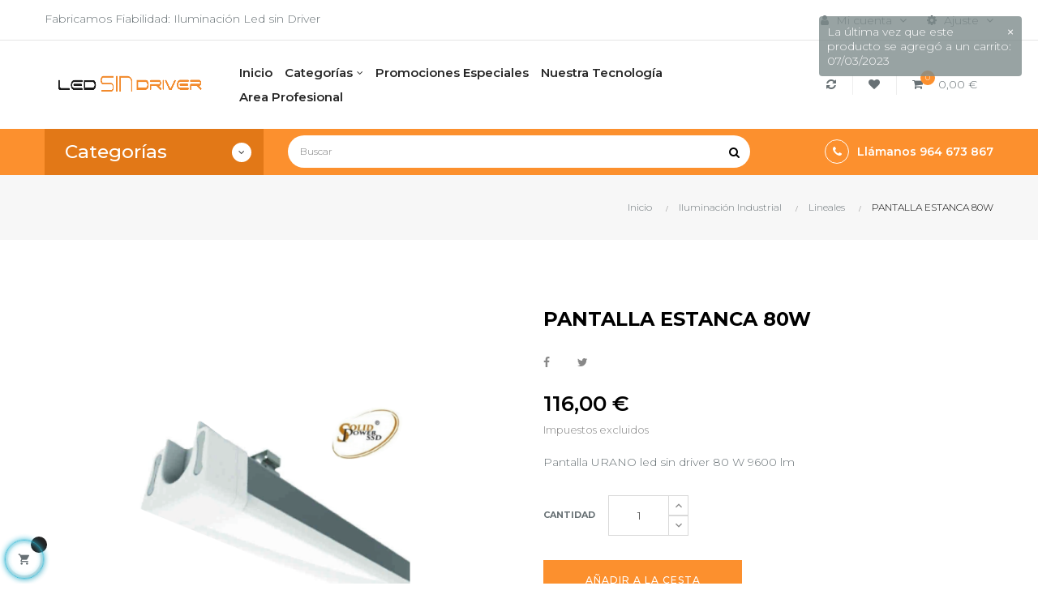

--- FILE ---
content_type: text/html; charset=utf-8
request_url: https://www.ledsindriver.es/lineales/125-pantalla-lineal-led-estanca-urano-80w.html
body_size: 21501
content:
<!doctype html>
<html lang="es"  class="default" >

  <head>
    
      
  <meta charset="utf-8">


  <meta http-equiv="x-ua-compatible" content="ie=edge">

 
   <meta name="google-site-verification" content="3ModvxQGlg4ivHE4GKnUMlGjp77XeooZyJ9i8pCSTu0" />
 


  <link rel="canonical" href="https://www.ledsindriver.es/lineales/125-pantalla-lineal-led-estanca-urano-80w.html">

  <title>pantalla industrial lineal estanca led sin driver URANO 80W SSD Gealed</title>
  <meta name="description" content="Pantalla industrial lineal estanca led URANO 80 W uso profesional, industria, comercio y servicios, para sustituir pantallas estancas fluorescente 2x58W">
  <meta name="keywords" content="">
      
                  <link rel="alternate" href="https://www.ledsindriver.es/lineales/125-pantalla-lineal-led-estanca-urano-80w.html" hreflang="es-es">
        



  <meta name="viewport" content="width=device-width, initial-scale=1">



  <link rel="icon" type="image/vnd.microsoft.icon" href="/img/favicon.ico?1571154726">
  <link rel="shortcut icon" type="image/x-icon" href="/img/favicon.ico?1571154726">


  

    <link rel="stylesheet" href="https://www.ledsindriver.es/themes/bos_gypsy/assets/css/theme.css" type="text/css" media="all">
  <link rel="stylesheet" href="https://www.ledsindriver.es/modules/blockreassurance/views/css/front.css" type="text/css" media="all">
  <link rel="stylesheet" href="https://www.ledsindriver.es/themes/bos_gypsy/modules/leoblog/views/css/leoblog.css" type="text/css" media="all">
  <link rel="stylesheet" href="https://www.ledsindriver.es/themes/bos_gypsy/modules/leobootstrapmenu/views/css/megamenu.css" type="text/css" media="all">
  <link rel="stylesheet" href="https://www.ledsindriver.es/themes/bos_gypsy/modules/leobootstrapmenu/views/css/leomenusidebar.css" type="text/css" media="all">
  <link rel="stylesheet" href="https://www.ledsindriver.es/themes/bos_gypsy/modules/leoslideshow/views/css/typo/typo.css" type="text/css" media="all">
  <link rel="stylesheet" href="https://www.ledsindriver.es/themes/bos_gypsy/modules/leoslideshow/views/css/iView/iview.css" type="text/css" media="all">
  <link rel="stylesheet" href="https://www.ledsindriver.es/themes/bos_gypsy/modules/leoslideshow/views/css/iView/skin_4_responsive/style.css" type="text/css" media="all">
  <link rel="stylesheet" href="https://www.ledsindriver.es/modules/leofeature/views/css/jquery.mCustomScrollbar.css" type="text/css" media="all">
  <link rel="stylesheet" href="https://www.ledsindriver.es/themes/bos_gypsy/modules/leofeature/views/css/front.css" type="text/css" media="all">
  <link rel="stylesheet" href="https://www.ledsindriver.es/modules/leoquicklogin/views/css/front.css" type="text/css" media="all">
  <link rel="stylesheet" href="https://www.ledsindriver.es/js/jquery/ui/themes/base/minified/jquery-ui.min.css" type="text/css" media="all">
  <link rel="stylesheet" href="https://www.ledsindriver.es/js/jquery/ui/themes/base/minified/jquery.ui.theme.min.css" type="text/css" media="all">
  <link rel="stylesheet" href="https://www.ledsindriver.es/js/jquery/plugins/fancybox/jquery.fancybox.css" type="text/css" media="all">
  <link rel="stylesheet" href="https://www.ledsindriver.es/js/jquery/plugins/growl/jquery.growl.css" type="text/css" media="all">
  <link rel="stylesheet" href="https://www.ledsindriver.es/modules/blockgrouptop/views/css/blockgrouptop.css" type="text/css" media="all">
  <link rel="stylesheet" href="https://www.ledsindriver.es/themes/bos_gypsy/modules/leoproductsearch/views/css/leosearch.css" type="text/css" media="all">
  <link rel="stylesheet" href="https://www.ledsindriver.es/modules/leoproductsearch/views/css/jquery.autocomplete_productsearch.css" type="text/css" media="all">
  <link rel="stylesheet" href="https://www.ledsindriver.es/themes/bos_gypsy/assets/css/custom.css" type="text/css" media="all">
  <link rel="stylesheet" href="https://www.ledsindriver.es/modules/appagebuilder/views/css/animate.css" type="text/css" media="all">
  <link rel="stylesheet" href="https://www.ledsindriver.es/themes/bos_gypsy/modules/appagebuilder/views/css/owl.carousel.css" type="text/css" media="all">
  <link rel="stylesheet" href="https://www.ledsindriver.es/themes/bos_gypsy/modules/appagebuilder/views/css/owl.theme.css" type="text/css" media="all">
  <link rel="stylesheet" href="https://www.ledsindriver.es/themes/bos_gypsy/modules/appagebuilder/views/css/slick-theme.css" type="text/css" media="all">
  <link rel="stylesheet" href="https://www.ledsindriver.es/themes/bos_gypsy/modules/appagebuilder/views/css/slick.css" type="text/css" media="all">
  <link rel="stylesheet" href="https://www.ledsindriver.es/themes/bos_gypsy/modules/appagebuilder/views/css/styles.css" type="text/css" media="all">
  <link rel="stylesheet" href="https://www.ledsindriver.es/modules/appagebuilder/views/css/unique.css" type="text/css" media="all">
  <link rel="stylesheet" href="https://www.ledsindriver.es/themes/bos_gypsy/modules/appagebuilder/views/css/positions/headerposition1513788616.css" type="text/css" media="all">
  <link rel="stylesheet" href="https://www.ledsindriver.es/themes/bos_gypsy/modules/appagebuilder/views/css/profiles/profile1513763645.css" type="text/css" media="all">
  <link rel="stylesheet" href="https://www.ledsindriver.es/themes/bos_gypsy/modules/appagebuilder/views/css/patterns/LedsinDriver.css" type="text/css" media="all">



    


  

  <script type="text/javascript">
        var LEO_COOKIE_THEME = "BOS_GYPSY_PANEL_CONFIG";
        var add_cart_error = "Se produjo un error al procesar su solicitud. Int\u00e9ntalo de nuevo";
        var ajaxsearch = "1";
        var buttoncompare_title_add = "Comparar";
        var buttoncompare_title_remove = "Eliminar de comparaci\u00f3n";
        var buttonwishlist_title_add = "Lista de deseos";
        var buttonwishlist_title_remove = "Sacar de la WishList";
        var comparator_max_item = 3;
        var compared_products = [];
        var enable_dropdown_defaultcart = 1;
        var enable_flycart_effect = 1;
        var enable_notification = 1;
        var height_cart_item = "115";
        var isLogged = false;
        var leo_push = 0;
        var leo_search_url = "https:\/\/www.ledsindriver.es\/module\/leoproductsearch\/productsearch";
        var leo_token = "394ad2f8a45c507e2c1387e6d2460b5a";
        var leoproductsearch_static_token = "394ad2f8a45c507e2c1387e6d2460b5a";
        var leoproductsearch_token = "748ff43c1f1a72149b0485c31b9c820e";
        var lf_is_gen_rtl = false;
        var lps_show_product_img = "1";
        var lps_show_product_price = "1";
        var lql_ajax_url = "https:\/\/www.ledsindriver.es\/module\/leoquicklogin\/leocustomer";
        var lql_is_gen_rtl = false;
        var lql_module_dir = "\/modules\/leoquicklogin\/";
        var lql_myaccount_url = "https:\/\/www.ledsindriver.es\/mi-cuenta";
        var lql_redirect = "";
        var number_cartitem_display = 3;
        var numpro_display = "100";
        var prestashop = {"cart":{"products":[],"totals":{"total":{"type":"total","label":"Total","amount":0,"value":"0,00\u00a0\u20ac"},"total_including_tax":{"type":"total","label":"Total (impuestos incl.)","amount":0,"value":"0,00\u00a0\u20ac"},"total_excluding_tax":{"type":"total","label":"Total (impuestos excl.)","amount":0,"value":"0,00\u00a0\u20ac"}},"subtotals":{"products":{"type":"products","label":"Subtotal","amount":0,"value":"0,00\u00a0\u20ac"},"discounts":null,"shipping":{"type":"shipping","label":"Transporte","amount":0,"value":"Gratis"},"tax":{"type":"tax","label":"Impuestos","amount":0,"value":"0,00\u00a0\u20ac"}},"products_count":0,"summary_string":"0 art\u00edculos","vouchers":{"allowed":1,"added":[]},"discounts":[],"minimalPurchase":0,"minimalPurchaseRequired":""},"currency":{"name":"Euro","iso_code":"EUR","iso_code_num":"0","sign":"\u20ac"},"customer":{"lastname":null,"firstname":null,"email":null,"birthday":null,"newsletter":null,"newsletter_date_add":null,"optin":null,"website":null,"company":null,"siret":null,"ape":null,"is_logged":false,"gender":{"type":null,"name":null},"addresses":[]},"language":{"name":"Espa\u00f1ol (Spanish)","iso_code":"es","locale":"es-ES","language_code":"es-es","is_rtl":"0","date_format_lite":"d\/m\/Y","date_format_full":"d\/m\/Y H:i:s","id":7},"page":{"title":"","canonical":null,"meta":{"title":"pantalla industrial lineal estanca led sin driver URANO 80W SSD Gealed","description":"Pantalla industrial lineal estanca led URANO 80 W uso profesional, industria, comercio y servicios, para sustituir pantallas estancas fluorescente 2x58W","keywords":"","robots":"index"},"page_name":"product","body_classes":{"lang-es":true,"lang-rtl":false,"country-ES":true,"currency-EUR":true,"layout-full-width":true,"page-product":true,"tax-display-enabled":true,"product-id-125":true,"product-PANTALLA ESTANCA 80W":true,"product-id-category-46":true,"product-id-manufacturer-0":true,"product-id-supplier-0":true,"product-available-for-order":true},"admin_notifications":[]},"shop":{"name":"Led sin Driver","logo":"\/img\/led-sin-driver-logo-1571154719.jpg","stores_icon":"\/img\/logo_stores.png","favicon":"\/img\/favicon.ico"},"urls":{"base_url":"https:\/\/www.ledsindriver.es\/","current_url":"https:\/\/www.ledsindriver.es\/lineales\/125-pantalla-lineal-led-estanca-urano-80w.html","shop_domain_url":"https:\/\/www.ledsindriver.es","img_ps_url":"https:\/\/www.ledsindriver.es\/img\/","img_cat_url":"https:\/\/www.ledsindriver.es\/img\/c\/","img_lang_url":"https:\/\/www.ledsindriver.es\/img\/l\/","img_prod_url":"https:\/\/www.ledsindriver.es\/img\/p\/","img_manu_url":"https:\/\/www.ledsindriver.es\/img\/m\/","img_sup_url":"https:\/\/www.ledsindriver.es\/img\/su\/","img_ship_url":"https:\/\/www.ledsindriver.es\/img\/s\/","img_store_url":"https:\/\/www.ledsindriver.es\/img\/st\/","img_col_url":"https:\/\/www.ledsindriver.es\/img\/co\/","img_url":"https:\/\/www.ledsindriver.es\/themes\/bos_gypsy\/assets\/img\/","css_url":"https:\/\/www.ledsindriver.es\/themes\/bos_gypsy\/assets\/css\/","js_url":"https:\/\/www.ledsindriver.es\/themes\/bos_gypsy\/assets\/js\/","pic_url":"https:\/\/www.ledsindriver.es\/upload\/","pages":{"address":"https:\/\/www.ledsindriver.es\/direccion","addresses":"https:\/\/www.ledsindriver.es\/direcciones","authentication":"https:\/\/www.ledsindriver.es\/iniciar-sesion","cart":"https:\/\/www.ledsindriver.es\/carrito","category":"https:\/\/www.ledsindriver.es\/index.php?controller=category","cms":"https:\/\/www.ledsindriver.es\/index.php?controller=cms","contact":"https:\/\/www.ledsindriver.es\/contactenos","discount":"https:\/\/www.ledsindriver.es\/descuento","guest_tracking":"https:\/\/www.ledsindriver.es\/seguimiento-pedido-invitado","history":"https:\/\/www.ledsindriver.es\/historial-compra","identity":"https:\/\/www.ledsindriver.es\/datos-personales","index":"https:\/\/www.ledsindriver.es\/","my_account":"https:\/\/www.ledsindriver.es\/mi-cuenta","order_confirmation":"https:\/\/www.ledsindriver.es\/confirmacion-pedido","order_detail":"https:\/\/www.ledsindriver.es\/index.php?controller=order-detail","order_follow":"https:\/\/www.ledsindriver.es\/seguimiento-pedido","order":"https:\/\/www.ledsindriver.es\/pedido","order_return":"https:\/\/www.ledsindriver.es\/index.php?controller=order-return","order_slip":"https:\/\/www.ledsindriver.es\/facturas-abono","pagenotfound":"https:\/\/www.ledsindriver.es\/pagina-no-encontrada","password":"https:\/\/www.ledsindriver.es\/recuperar-contrase\u00f1a","pdf_invoice":"https:\/\/www.ledsindriver.es\/index.php?controller=pdf-invoice","pdf_order_return":"https:\/\/www.ledsindriver.es\/index.php?controller=pdf-order-return","pdf_order_slip":"https:\/\/www.ledsindriver.es\/index.php?controller=pdf-order-slip","prices_drop":"https:\/\/www.ledsindriver.es\/productos-rebajados","product":"https:\/\/www.ledsindriver.es\/index.php?controller=product","search":"https:\/\/www.ledsindriver.es\/busqueda","sitemap":"https:\/\/www.ledsindriver.es\/mapa del sitio","stores":"https:\/\/www.ledsindriver.es\/tiendas","supplier":"https:\/\/www.ledsindriver.es\/proveedor","register":"https:\/\/www.ledsindriver.es\/iniciar-sesion?create_account=1","order_login":"https:\/\/www.ledsindriver.es\/pedido?login=1"},"alternative_langs":{"es-es":"https:\/\/www.ledsindriver.es\/lineales\/125-pantalla-lineal-led-estanca-urano-80w.html"},"theme_assets":"\/themes\/bos_gypsy\/assets\/","actions":{"logout":"https:\/\/www.ledsindriver.es\/?mylogout="},"no_picture_image":{"bySize":{"small_default":{"url":"https:\/\/www.ledsindriver.es\/img\/p\/es-default-small_default.jpg","width":98,"height":98},"cart_default":{"url":"https:\/\/www.ledsindriver.es\/img\/p\/es-default-cart_default.jpg","width":125,"height":125},"medium_default":{"url":"https:\/\/www.ledsindriver.es\/img\/p\/es-default-medium_default.jpg","width":400,"height":400},"home_default":{"url":"https:\/\/www.ledsindriver.es\/img\/p\/es-default-home_default.jpg","width":500,"height":500},"large_default":{"url":"https:\/\/www.ledsindriver.es\/img\/p\/es-default-large_default.jpg","width":600,"height":600}},"small":{"url":"https:\/\/www.ledsindriver.es\/img\/p\/es-default-small_default.jpg","width":98,"height":98},"medium":{"url":"https:\/\/www.ledsindriver.es\/img\/p\/es-default-medium_default.jpg","width":400,"height":400},"large":{"url":"https:\/\/www.ledsindriver.es\/img\/p\/es-default-large_default.jpg","width":600,"height":600},"legend":""}},"configuration":{"display_taxes_label":true,"display_prices_tax_incl":false,"is_catalog":false,"show_prices":true,"opt_in":{"partner":true},"quantity_discount":{"type":"price","label":"Precio"},"voucher_enabled":1,"return_enabled":0},"field_required":[],"breadcrumb":{"links":[{"title":"Inicio","url":"https:\/\/www.ledsindriver.es\/"},{"title":"Iluminaci\u00f3n Industrial","url":"https:\/\/www.ledsindriver.es\/36-iluminacion-industrial"},{"title":"Lineales","url":"https:\/\/www.ledsindriver.es\/46-lineales"},{"title":"PANTALLA ESTANCA 80W","url":"https:\/\/www.ledsindriver.es\/lineales\/125-pantalla-lineal-led-estanca-urano-80w.html"}],"count":4},"link":{"protocol_link":"https:\/\/","protocol_content":"https:\/\/"},"time":1766370772,"static_token":"394ad2f8a45c507e2c1387e6d2460b5a","token":"748ff43c1f1a72149b0485c31b9c820e"};
        var productcompare_add = "El producto ha sido a\u00f1adido a la lista de comparaci\u00f3n";
        var productcompare_add_error = "Se produjo un error al agregar. Int\u00e9ntalo de nuevo";
        var productcompare_max_item = "No se puede agregar m\u00e1s de 3 producto a la comparaci\u00f3n de productos";
        var productcompare_remove = "El producto se ha eliminado correctamente de la lista de comparaci\u00f3n";
        var productcompare_remove_error = "Se produjo un error al eliminar. Int\u00e9ntalo de nuevo";
        var productcompare_url = "https:\/\/www.ledsindriver.es\/module\/leofeature\/productscompare";
        var productcompare_viewlistcompare = "Ver la lista de comparaci\u00f3n";
        var psr_icon_color = "#F19D76";
        var show_popup = 1;
        var txt_not_found = "No se encontraron productos.";
        var type_dropdown_defaultcart = "dropdown";
        var type_flycart_effect = "fade";
        var width_cart_item = "265";
        var wishlist_add = "El producto ha sido a\u00f1adido a su lista de deseos";
        var wishlist_cancel_txt = "Cancelar";
        var wishlist_confirm_del_txt = "Eliminar el elemento seleccionado?";
        var wishlist_del_default_txt = "No se puede eliminar por defecto deseos";
        var wishlist_email_txt = "Email";
        var wishlist_loggin_required = "Tienes que iniciar sesi\u00f3n para poder gestionar su lista de deseos";
        var wishlist_ok_txt = "De acuerdo";
        var wishlist_quantity_required = "Debe introducir una cantidad";
        var wishlist_remove = "El producto se retir\u00f3 con \u00e9xito de su Lista de deseos";
        var wishlist_reset_txt = "Reiniciar";
        var wishlist_send_txt = "Enviar";
        var wishlist_send_wishlist_txt = "Enviar lista de deseos";
        var wishlist_url = "https:\/\/www.ledsindriver.es\/module\/leofeature\/mywishlist";
        var wishlist_viewwishlist = "Ver su lista de deseos";
      </script>
<script type="text/javascript">
	var choosefile_text = "Elija el archivo";
	var turnoff_popup_text = "No mostrar este popup de nuevo";
	
	var size_item_quickview = 82;
	var style_scroll_quickview = 'vertical';
	
	var size_item_page = 113;
	var style_scroll_page = 'horizontal';
	
	var size_item_quickview_attr = 101;	
	var style_scroll_quickview_attr = 'vertical';
	
	var size_item_popup = 160;
	var style_scroll_popup = 'vertical';
</script>


  <!-- @file modules\appagebuilder\views\templates\hook\header -->

<script>
    /**
     * List functions will run when document.ready()
     */
    var ap_list_functions = [];
    /**
     * List functions will run when window.load()
     */
    var ap_list_functions_loaded = [];

    /**
     * List functions will run when document.ready() for theme
     */
    
    var products_list_functions = [];
</script>


<script type='text/javascript'>
    var leoOption = {
        category_qty:1,
        product_list_image:0,
        product_one_img:1,
        productCdown: 1,
        productColor: 0,
        homeWidth: 500,
        homeheight: 500,
	}

    ap_list_functions.push(function(){
        if (typeof $.LeoCustomAjax !== "undefined" && $.isFunction($.LeoCustomAjax)) {
            var leoCustomAjax = new $.LeoCustomAjax();
            leoCustomAjax.processAjax();
        }
    });
</script>
<script type="text/javascript">
	
	var FancyboxI18nClose = "Cerrar";
	var FancyboxI18nNext = "Siguiente";
	var FancyboxI18nPrev = "Anterior";
	var current_link = "http://www.ledsindriver.es/";		
	var currentURL = window.location;
	currentURL = String(currentURL);
	currentURL = currentURL.replace("https://","").replace("http://","").replace("www.","").replace( /#\w*/, "" );
	current_link = current_link.replace("https://","").replace("http://","").replace("www.","");
	var text_warning_select_txt = "Por favor seleccione uno de quitar?";
	var text_confirm_remove_txt = "¿Seguro para eliminar fila de pie?";
	var close_bt_txt = "Cerrar";
	var list_menu = [];
	var list_menu_tmp = {};
	var list_tab = [];
	var isHomeMenu = 0;
	
</script>
<script type="text/javascript">
	(window.gaDevIds=window.gaDevIds||[]).push('d6YPbH');
	(function(i,s,o,g,r,a,m){i['GoogleAnalyticsObject']=r;i[r]=i[r]||function(){
	(i[r].q=i[r].q||[]).push(arguments)},i[r].l=1*new Date();a=s.createElement(o),
	m=s.getElementsByTagName(o)[0];a.async=1;a.src=g;m.parentNode.insertBefore(a,m)
	})(window,document,'script','https://www.google-analytics.com/analytics.js','ga');

            ga('create', 'G-CL26ZVPZ0F', 'auto');
                
    ga('require', 'ec');
</script>





    
  <meta property="og:type" content="product">
  <meta property="og:url" content="https://www.ledsindriver.es/lineales/125-pantalla-lineal-led-estanca-urano-80w.html">
  <meta property="og:title" content="pantalla industrial lineal estanca led sin driver URANO 80W SSD Gealed">
  <meta property="og:site_name" content="Led sin Driver">
  <meta property="og:description" content="Pantalla industrial lineal estanca led URANO 80 W uso profesional, industria, comercio y servicios, para sustituir pantallas estancas fluorescente 2x58W">
  <meta property="og:image" content="https://www.ledsindriver.es/394-large_default/pantalla-lineal-led-estanca-urano-80w.jpg">
      <meta property="product:pretax_price:amount" content="116">
    <meta property="product:pretax_price:currency" content="EUR">
    <meta property="product:price:amount" content="116">
    <meta property="product:price:currency" content="EUR">
    
  </head>

  <body id="product" class="lang-es country-es currency-eur layout-full-width page-product tax-display-enabled product-id-125 product-pantalla-estanca-80w product-id-category-46 product-id-manufacturer-0 product-id-supplier-0 product-available-for-order fullwidth">

    
      
    

    <main id="page">
      
              
      <header id="header">
        <div class="header-container">
          
            
  <div class="header-banner">
          <div class="container">
              <div class="inner"></div>
          </div>
        </div>



  <nav class="header-nav">
    <div class="topnav">
              <div class="inner"></div>
          </div>
    <div class="bottomnav">
              <div class="inner"><!-- @file modules\appagebuilder\views\templates\hook\ApRow -->
<div class="wrapper" style="background: url(/themes/bos_gypsy/assets/img/modules/appagebuilder/images/line-gray.png) repeat-x bottom"     >
	                     <div class="container">
    <div        class="row box-navh1 ApRow  has-bg bg-fullwidth-container"
	                        style=""        >
                                            <!-- @file modules\appagebuilder\views\templates\hook\ApColumn -->
<div    class="col-sm-12 col-xs-12 col-sp-12 col-md-12 col-lg-12 col-xl-12  ApColumn "
	    >
                    <!-- @file modules\appagebuilder\views\templates\hook\ApGeneral -->
<div     class="block ApHtml">
	                    <div class="block_content"><div>Fabricamos Fiabilidad: Iluminación Led sin Driver</div></div>
    	</div><!-- @file modules\appagebuilder\views\templates\hook\ApModule -->
<!-- Block languages module -->
<div id="leo_block_top" class="popup-over dropdown js-dropdown">
    <a href="javascript:void(0)" data-toggle="dropdown" class="popup-title" title="Ajuste">
	    <i class="fa fa-cog"></i>
	    <span class="hidden-md-down">Ajuste</span>
	    <i class="fa fa-angle-down" aria-hidden="true"></i>
	</a>
	<div class="popup-content dropdown-menu">
		<div class="language-selector">
			<span>Idioma:</span>
			<ul class="link">
						          	<li  class="current" >
		            	<a href="https://www.ledsindriver.es/lineales/125-pantalla-lineal-led-estanca-urano-80w.html" class="dropdown-item">
		            		<span class="lang-img"><img src="/img/l/7.jpg" alt="es" width="16" height="11" /></span>
		            		<span class="lang-name">Español</span>
		            	</a>
		          	</li>
		        			</ul>
		</div>
		<div class="currency-selector">
			<span>Moneda:</span>
			<ul class="link">
						        	<li  class="current" >
		          		<a title="Euro" rel="nofollow" href="https://www.ledsindriver.es/lineales/125-pantalla-lineal-led-estanca-urano-80w.html?SubmitCurrency=1&amp;id_currency=2" class="dropdown-item">
		          			<span class="cur-code">EUR</span>
		          			<span class="cur-name">€</span>
		          		</a>
		        	</li>
		      				</ul>
		</div>
			</div>
</div>

<!-- /Block languages module -->
<!-- @file modules\appagebuilder\views\templates\hook\ApModule -->
<div class="userinfo-selector dropdown js-dropdown popup-over">
  <a href="javascript:void(0)" data-toggle="dropdown" class="popup-title" title="Cuenta">
    <i class="fa fa-user"></i>
    <span class="hidden-md-down">Mi cuenta</span>
    <i class="fa fa-angle-down" aria-hidden="true"></i>
  </a>
  <ul class="popup-content dropdown-menu user-info">
          <li>
        <a
          class="signin leo-quicklogin"
          data-enable-sociallogin="enable"
          data-type="popup"
          data-layout="login"
          href="javascript:void(0)"
          title="Acceda a su cuenta de cliente"
          rel="nofollow"
        >
          <i class="fa fa-lock"></i>
          <span>Registrarse</span>
        </a>
      </li>
    
          </ul>
</div>
    </div>            </div>
</div>
</div>
    </div>
          </div>
  </nav>



  <div class="header-top">
          <div class="inner"><!-- @file modules\appagebuilder\views\templates\hook\ApRow -->
<div class="wrapper"      >
	 <div class="container">
    <div        class="row box-top ApRow  has-bg bg-boxed"
	        data-bg=" no-repeat"                style="background: no-repeat;"        >
                                            <!-- @file modules\appagebuilder\views\templates\hook\ApColumn -->
<div    class="col-xl-2-4 col-lg-3 col-md-12 col-sm-12 col-xs-12 col-sp-12 col-logo ApColumn "
	    >
                    <!-- @file modules\appagebuilder\views\templates\hook\ApGenCode -->

	<div class="h-logo">    <a href="https://www.ledsindriver.es/">        <img class="img-fluid" src="/img/led-sin-driver-logo-1571154719.jpg" alt="Led sin Driver">    </a></div>

    </div><!-- @file modules\appagebuilder\views\templates\hook\ApColumn -->
<div    class="col-xl-7 col-lg-6 col-md-3 col-sm-3 col-xs-3 col-sp-3 col-menu ApColumn "
	    >
                    <!-- @file modules\appagebuilder\views\templates\hook\ApSlideShow -->
<div id="memgamenu-form_9184166521380958" class="ApMegamenu">
				<nav data-megamenu-id="9184166521380958" class="leo-megamenu cavas_menu navbar navbar-default enable-canvas " role="navigation">
			<!-- Brand and toggle get grouped for better mobile display -->
			<div class="navbar-header">
				<button type="button" class="navbar-toggler hidden-lg-up" data-toggle="collapse" data-target=".megamenu-off-canvas-9184166521380958">
					<span class="sr-only">Navegación de palanca</span>
					&#9776;
					<!--
					<span class="icon-bar"></span>
					<span class="icon-bar"></span>
					<span class="icon-bar"></span>
					-->
				</button>
			</div>
			<!-- Collect the nav links, forms, and other content for toggling -->
						<div class="leo-top-menu collapse navbar-toggleable-md megamenu-off-canvas megamenu-off-canvas-9184166521380958"><ul class="nav navbar-nav megamenu horizontal"><li class="nav-item   " ><a href="https://www.ledsindriver.es/index.php" target="_self" class="nav-link has-category"><span class="menu-title">Inicio</span></a></li><li class="nav-item  parent dropdown aligned-fullwidth  " ><a href="https://www.ledsindriver.es/2-categorias" class="nav-link dropdown-toggle has-category" data-toggle="dropdown" target="_self"><span class="menu-title">Categorías</span></a><b class="caret"></b><div class="dropdown-sub dropdown-menu"  style="width:800px" ><div class="dropdown-menu-inner"><div class="row"><div class="mega-col col-md-4" > <div class="mega-col-inner "><div class="leo-widget" data-id_widget="1589961135">
            <div class="widget-html">
                        <div class="widget-inner">
                    <p><a href="/36-iluminacion-industrial" style="margin-bottom: 10px; font-size: 12px; font-family: 'Montserrat'; text-transform: uppercase; font-weight: 600; line-height: 40px; color: #272727; position: relative;">Iluminación industrial</a></p>            </div>
        </div>
        <div class="w-name">
        <select name="inject_widget" class="inject_widget_name">
                            <option value="1571240032">
                    Destacados-lamparas
                </option>
                            <option value="1571240928">
                    Categ-iluminacion Industrial
                </option>
                            <option value="1571241291">
                    Categ-iluminacion-comercial
                </option>
                            <option value="1571241313">
                    Categ-alumbrado-publico
                </option>
                            <option value="1571241324">
                    Categ-Covid
                </option>
                            <option value="1571241334">
                    Categ-crecimiento-vegeta.
                </option>
                            <option value="1571297875">
                    Novedades-Downlight
                </option>
                            <option value="1571297932">
                    Novedades-Proyectores
                </option>
                            <option value="1571297949">
                    Novedades-Campanas
                </option>
                            <option value="1571312010">
                    Promociones-especiales1
                </option>
                            <option value="1571312157">
                    Promociones-especiales2
                </option>
                            <option value="1571312219">
                    Promociones-especiales3
                </option>
                            <option value="1586341848">
                    Product Layout 1
                </option>
                            <option value="1586341849">
                    Product Layout 2
                </option>
                            <option value="1586341850">
                    Product Layout 3
                </option>
                            <option value="1586341851">
                    Product Layout 4
                </option>
                            <option value="1586341852">
                    Product Layout 5
                </option>
                            <option value="1586341853">
                    Product Layout 6
                </option>
                            <option value="1586341854">
                    Product Layout 7
                </option>
                            <option value="1586341855">
                    Product Layout 8
                </option>
                            <option value="1586341856">
                    Product Layout 9
                </option>
                            <option value="1587984036">
                    Product Layout 1
                </option>
                            <option value="1587984037">
                    Product Layout 2
                </option>
                            <option value="1587984038">
                    Product Layout 3
                </option>
                            <option value="1587984039">
                    Product Layout 4
                </option>
                            <option value="1587984040">
                    Product Layout 5
                </option>
                            <option value="1587984041">
                    Product Layout 6
                </option>
                            <option value="1587984042">
                    Product Layout 7
                </option>
                            <option value="1587984043">
                    Product Layout 8
                </option>
                            <option value="1587984044">
                    Product Layout 9
                </option>
                            <option value="1589889825">
                    Categ-iluminacion-deportiva
                </option>
                            <option value="1589890272">
                    Categ-interiorismo
                </option>
                            <option value="1589890348">
                    Categ-crecimiento-vegetal
                </option>
                            <option value="1589961135">
                    Cat-iluminacion-industrial
                </option>
                            <option value="1589961806">
                    Cat-iluminacion-comercial
                </option>
                            <option value="1589961890">
                    Cat-alumbrado-publico
                </option>
                            <option value="1589961990">
                    Cat-crecimiento-vegetal
                </option>
                            <option value="1589962305">
                    Cat-covid-19
                </option>
                    </select>
    </div>
</div></div></div><div class="mega-col col-md-4" > <div class="mega-col-inner "><div class="leo-widget" data-id_widget="1589961806">
            <div class="widget-html">
                        <div class="widget-inner">
                    <p><a href="/44-iluminacion-led-comercios-ofertas" style="margin-bottom: 10px; font-size: 12px; font-family: 'Montserrat'; text-transform: uppercase; font-weight: 600; line-height: 40px; color: #272727; position: relative;">Iluminación comercial</a></p>            </div>
        </div>
        <div class="w-name">
        <select name="inject_widget" class="inject_widget_name">
                            <option value="1571240032">
                    Destacados-lamparas
                </option>
                            <option value="1571240928">
                    Categ-iluminacion Industrial
                </option>
                            <option value="1571241291">
                    Categ-iluminacion-comercial
                </option>
                            <option value="1571241313">
                    Categ-alumbrado-publico
                </option>
                            <option value="1571241324">
                    Categ-Covid
                </option>
                            <option value="1571241334">
                    Categ-crecimiento-vegeta.
                </option>
                            <option value="1571297875">
                    Novedades-Downlight
                </option>
                            <option value="1571297932">
                    Novedades-Proyectores
                </option>
                            <option value="1571297949">
                    Novedades-Campanas
                </option>
                            <option value="1571312010">
                    Promociones-especiales1
                </option>
                            <option value="1571312157">
                    Promociones-especiales2
                </option>
                            <option value="1571312219">
                    Promociones-especiales3
                </option>
                            <option value="1586341848">
                    Product Layout 1
                </option>
                            <option value="1586341849">
                    Product Layout 2
                </option>
                            <option value="1586341850">
                    Product Layout 3
                </option>
                            <option value="1586341851">
                    Product Layout 4
                </option>
                            <option value="1586341852">
                    Product Layout 5
                </option>
                            <option value="1586341853">
                    Product Layout 6
                </option>
                            <option value="1586341854">
                    Product Layout 7
                </option>
                            <option value="1586341855">
                    Product Layout 8
                </option>
                            <option value="1586341856">
                    Product Layout 9
                </option>
                            <option value="1587984036">
                    Product Layout 1
                </option>
                            <option value="1587984037">
                    Product Layout 2
                </option>
                            <option value="1587984038">
                    Product Layout 3
                </option>
                            <option value="1587984039">
                    Product Layout 4
                </option>
                            <option value="1587984040">
                    Product Layout 5
                </option>
                            <option value="1587984041">
                    Product Layout 6
                </option>
                            <option value="1587984042">
                    Product Layout 7
                </option>
                            <option value="1587984043">
                    Product Layout 8
                </option>
                            <option value="1587984044">
                    Product Layout 9
                </option>
                            <option value="1589889825">
                    Categ-iluminacion-deportiva
                </option>
                            <option value="1589890272">
                    Categ-interiorismo
                </option>
                            <option value="1589890348">
                    Categ-crecimiento-vegetal
                </option>
                            <option value="1589961135">
                    Cat-iluminacion-industrial
                </option>
                            <option value="1589961806">
                    Cat-iluminacion-comercial
                </option>
                            <option value="1589961890">
                    Cat-alumbrado-publico
                </option>
                            <option value="1589961990">
                    Cat-crecimiento-vegetal
                </option>
                            <option value="1589962305">
                    Cat-covid-19
                </option>
                    </select>
    </div>
</div></div></div><div class="mega-col col-md-4" > <div class="mega-col-inner "><div class="leo-widget" data-id_widget="1589961890">
            <div class="widget-html">
                        <div class="widget-inner">
                    <p><a href="/63-alumbrado-publico" style="margin-bottom: 10px; font-size: 12px; font-family: 'Montserrat'; text-transform: uppercase; font-weight: 600; line-height: 40px; color: #272727; position: relative;">Alumbrado público</a></p>            </div>
        </div>
        <div class="w-name">
        <select name="inject_widget" class="inject_widget_name">
                            <option value="1571240032">
                    Destacados-lamparas
                </option>
                            <option value="1571240928">
                    Categ-iluminacion Industrial
                </option>
                            <option value="1571241291">
                    Categ-iluminacion-comercial
                </option>
                            <option value="1571241313">
                    Categ-alumbrado-publico
                </option>
                            <option value="1571241324">
                    Categ-Covid
                </option>
                            <option value="1571241334">
                    Categ-crecimiento-vegeta.
                </option>
                            <option value="1571297875">
                    Novedades-Downlight
                </option>
                            <option value="1571297932">
                    Novedades-Proyectores
                </option>
                            <option value="1571297949">
                    Novedades-Campanas
                </option>
                            <option value="1571312010">
                    Promociones-especiales1
                </option>
                            <option value="1571312157">
                    Promociones-especiales2
                </option>
                            <option value="1571312219">
                    Promociones-especiales3
                </option>
                            <option value="1586341848">
                    Product Layout 1
                </option>
                            <option value="1586341849">
                    Product Layout 2
                </option>
                            <option value="1586341850">
                    Product Layout 3
                </option>
                            <option value="1586341851">
                    Product Layout 4
                </option>
                            <option value="1586341852">
                    Product Layout 5
                </option>
                            <option value="1586341853">
                    Product Layout 6
                </option>
                            <option value="1586341854">
                    Product Layout 7
                </option>
                            <option value="1586341855">
                    Product Layout 8
                </option>
                            <option value="1586341856">
                    Product Layout 9
                </option>
                            <option value="1587984036">
                    Product Layout 1
                </option>
                            <option value="1587984037">
                    Product Layout 2
                </option>
                            <option value="1587984038">
                    Product Layout 3
                </option>
                            <option value="1587984039">
                    Product Layout 4
                </option>
                            <option value="1587984040">
                    Product Layout 5
                </option>
                            <option value="1587984041">
                    Product Layout 6
                </option>
                            <option value="1587984042">
                    Product Layout 7
                </option>
                            <option value="1587984043">
                    Product Layout 8
                </option>
                            <option value="1587984044">
                    Product Layout 9
                </option>
                            <option value="1589889825">
                    Categ-iluminacion-deportiva
                </option>
                            <option value="1589890272">
                    Categ-interiorismo
                </option>
                            <option value="1589890348">
                    Categ-crecimiento-vegetal
                </option>
                            <option value="1589961135">
                    Cat-iluminacion-industrial
                </option>
                            <option value="1589961806">
                    Cat-iluminacion-comercial
                </option>
                            <option value="1589961890">
                    Cat-alumbrado-publico
                </option>
                            <option value="1589961990">
                    Cat-crecimiento-vegetal
                </option>
                            <option value="1589962305">
                    Cat-covid-19
                </option>
                    </select>
    </div>
</div></div></div></div><div class="row"><div class="mega-col col-md-4" > <div class="mega-col-inner "><div class="leo-widget" data-id_widget="1589961990">
            <div class="widget-html">
                        <div class="widget-inner">
                    <p><a href="/41-crecimiento-vegetal" style="margin-bottom: 10px; font-size: 12px; font-family: 'Montserrat'; text-transform: uppercase; font-weight: 600; line-height: 40px; color: #272727; position: relative;">Crecimiento vegetal</a></p>            </div>
        </div>
        <div class="w-name">
        <select name="inject_widget" class="inject_widget_name">
                            <option value="1571240032">
                    Destacados-lamparas
                </option>
                            <option value="1571240928">
                    Categ-iluminacion Industrial
                </option>
                            <option value="1571241291">
                    Categ-iluminacion-comercial
                </option>
                            <option value="1571241313">
                    Categ-alumbrado-publico
                </option>
                            <option value="1571241324">
                    Categ-Covid
                </option>
                            <option value="1571241334">
                    Categ-crecimiento-vegeta.
                </option>
                            <option value="1571297875">
                    Novedades-Downlight
                </option>
                            <option value="1571297932">
                    Novedades-Proyectores
                </option>
                            <option value="1571297949">
                    Novedades-Campanas
                </option>
                            <option value="1571312010">
                    Promociones-especiales1
                </option>
                            <option value="1571312157">
                    Promociones-especiales2
                </option>
                            <option value="1571312219">
                    Promociones-especiales3
                </option>
                            <option value="1586341848">
                    Product Layout 1
                </option>
                            <option value="1586341849">
                    Product Layout 2
                </option>
                            <option value="1586341850">
                    Product Layout 3
                </option>
                            <option value="1586341851">
                    Product Layout 4
                </option>
                            <option value="1586341852">
                    Product Layout 5
                </option>
                            <option value="1586341853">
                    Product Layout 6
                </option>
                            <option value="1586341854">
                    Product Layout 7
                </option>
                            <option value="1586341855">
                    Product Layout 8
                </option>
                            <option value="1586341856">
                    Product Layout 9
                </option>
                            <option value="1587984036">
                    Product Layout 1
                </option>
                            <option value="1587984037">
                    Product Layout 2
                </option>
                            <option value="1587984038">
                    Product Layout 3
                </option>
                            <option value="1587984039">
                    Product Layout 4
                </option>
                            <option value="1587984040">
                    Product Layout 5
                </option>
                            <option value="1587984041">
                    Product Layout 6
                </option>
                            <option value="1587984042">
                    Product Layout 7
                </option>
                            <option value="1587984043">
                    Product Layout 8
                </option>
                            <option value="1587984044">
                    Product Layout 9
                </option>
                            <option value="1589889825">
                    Categ-iluminacion-deportiva
                </option>
                            <option value="1589890272">
                    Categ-interiorismo
                </option>
                            <option value="1589890348">
                    Categ-crecimiento-vegetal
                </option>
                            <option value="1589961135">
                    Cat-iluminacion-industrial
                </option>
                            <option value="1589961806">
                    Cat-iluminacion-comercial
                </option>
                            <option value="1589961890">
                    Cat-alumbrado-publico
                </option>
                            <option value="1589961990">
                    Cat-crecimiento-vegetal
                </option>
                            <option value="1589962305">
                    Cat-covid-19
                </option>
                    </select>
    </div>
</div></div></div><div class="mega-col col-md-4" > <div class="mega-col-inner "><div class="leo-widget" data-id_widget="1589962305">
            <div class="widget-html">
                        <div class="widget-inner">
                    <p><a href="/40-covid-19" style="margin-bottom: 10px; font-size: 12px; font-family: 'Montserrat'; text-transform: uppercase; font-weight: 600; line-height: 40px; color: #272727; position: relative;">Covid-19</a></p>            </div>
        </div>
        <div class="w-name">
        <select name="inject_widget" class="inject_widget_name">
                            <option value="1571240032">
                    Destacados-lamparas
                </option>
                            <option value="1571240928">
                    Categ-iluminacion Industrial
                </option>
                            <option value="1571241291">
                    Categ-iluminacion-comercial
                </option>
                            <option value="1571241313">
                    Categ-alumbrado-publico
                </option>
                            <option value="1571241324">
                    Categ-Covid
                </option>
                            <option value="1571241334">
                    Categ-crecimiento-vegeta.
                </option>
                            <option value="1571297875">
                    Novedades-Downlight
                </option>
                            <option value="1571297932">
                    Novedades-Proyectores
                </option>
                            <option value="1571297949">
                    Novedades-Campanas
                </option>
                            <option value="1571312010">
                    Promociones-especiales1
                </option>
                            <option value="1571312157">
                    Promociones-especiales2
                </option>
                            <option value="1571312219">
                    Promociones-especiales3
                </option>
                            <option value="1586341848">
                    Product Layout 1
                </option>
                            <option value="1586341849">
                    Product Layout 2
                </option>
                            <option value="1586341850">
                    Product Layout 3
                </option>
                            <option value="1586341851">
                    Product Layout 4
                </option>
                            <option value="1586341852">
                    Product Layout 5
                </option>
                            <option value="1586341853">
                    Product Layout 6
                </option>
                            <option value="1586341854">
                    Product Layout 7
                </option>
                            <option value="1586341855">
                    Product Layout 8
                </option>
                            <option value="1586341856">
                    Product Layout 9
                </option>
                            <option value="1587984036">
                    Product Layout 1
                </option>
                            <option value="1587984037">
                    Product Layout 2
                </option>
                            <option value="1587984038">
                    Product Layout 3
                </option>
                            <option value="1587984039">
                    Product Layout 4
                </option>
                            <option value="1587984040">
                    Product Layout 5
                </option>
                            <option value="1587984041">
                    Product Layout 6
                </option>
                            <option value="1587984042">
                    Product Layout 7
                </option>
                            <option value="1587984043">
                    Product Layout 8
                </option>
                            <option value="1587984044">
                    Product Layout 9
                </option>
                            <option value="1589889825">
                    Categ-iluminacion-deportiva
                </option>
                            <option value="1589890272">
                    Categ-interiorismo
                </option>
                            <option value="1589890348">
                    Categ-crecimiento-vegetal
                </option>
                            <option value="1589961135">
                    Cat-iluminacion-industrial
                </option>
                            <option value="1589961806">
                    Cat-iluminacion-comercial
                </option>
                            <option value="1589961890">
                    Cat-alumbrado-publico
                </option>
                            <option value="1589961990">
                    Cat-crecimiento-vegetal
                </option>
                            <option value="1589962305">
                    Cat-covid-19
                </option>
                    </select>
    </div>
</div></div></div></div></div></div></li><li class="nav-item   " ><a href="https://www.ledsindriver.es/43-promociones" target="_self" class="nav-link has-category"><span class="menu-title">Promociones especiales</span></a></li><li class="nav-item   " ><a href="https://www.ledsindriver.es/blog" target="_self" class="nav-link has-category"><span class="menu-title">Nuestra Tecnología</span></a></li><li class="nav-item   " ><a href="https://www.ledsindriver.es/contactenos" target="_self" class="nav-link has-category"><span class="menu-title">Area Profesional</span></a></li></ul></div>
	</nav>
	<script type="text/javascript">
	// <![CDATA[				
			// var type="horizontal";
			// checkActiveLink();
			// checkTarget();
			list_menu_tmp.id = '9184166521380958';
			list_menu_tmp.type = 'horizontal';
	// ]]>
	
									
				// offCanvas();
				// var show_cavas = 1;
				// console.log('testaaa');
				// console.log(show_cavas);
				list_menu_tmp.show_cavas =1;
			
		
				
		list_menu_tmp.list_tab = list_tab;
		list_menu.push(list_menu_tmp);
		list_menu_tmp = {};	
		list_tab = {};
		
	</script>
	</div>

    </div><!-- @file modules\appagebuilder\views\templates\hook\ApColumn -->
<div    class="col-xl-2-4 col-lg-3 col-md-9 col-sm-9 col-xs-9 col-sp-9 col-info ApColumn "
	    >
                    <!-- @file modules\appagebuilder\views\templates\hook\ApGenCode -->

	      <a        class="ap-btn-compare"        href="//www.ledsindriver.es/module/leofeature/productscompare"        title="Comparar"      >        <i class="fa fa-refresh"></i>    <span class="ap-total-compare ap-total"></span>      </a>
<!-- @file modules\appagebuilder\views\templates\hook\ApGenCode -->

	          <a        class="ap-btn-wishlist"        href="//www.ledsindriver.es/module/leofeature/mywishlist"        title="Lista de deseos"      >        <i class="fa fa-heart"></i>    <span class="ap-total-wishlist ap-total"></span>      </a>    
<!-- @file modules\appagebuilder\views\templates\hook\ApModule -->
<div id="cart-block">
  <div class="blockcart cart-preview inactive" data-refresh-url="//www.ledsindriver.es/module/ps_shoppingcart/ajax">
    <div class="header">
              <i class="fa fa-shopping-cart"></i>
        <span class="cart-products-count">0</span>
        <span class="cart-total">0,00 €</span>
          </div>
  </div>
</div>

    </div>            </div>
</div>
</div>
    <!-- @file modules\appagebuilder\views\templates\hook\ApRow -->
<div class="wrapper" style="background: #FC902E no-repeat"     >
	                     <div class="container">
    <div        class="row box-topmenu ApRow  has-bg bg-fullwidth-container"
	                        style=""        >
                                            <!-- @file modules\appagebuilder\views\templates\hook\ApColumn -->
<div    class="col-xl-3 col-lg-3 col-md-12 col-sm-12 col-xs-12 col-sp-12 col-left ApColumn "
	    >
                    <!-- @file modules\appagebuilder\views\templates\hook\ApSlideShow -->
<div id="memgamenu-form_4819484036415848" class="ApMegamenu">
				<div data-megamenu-id="4819484036415848" class="leo-verticalmenu ">
		<h4 class="title_block verticalmenu-button">Categorías</h4>
		<div class="box-content block_content">
			<div class="verticalmenu" role="navigation"><ul class="nav navbar-nav megamenu vertical right"><li class="nav-item  parent dropdown aligned-left  " ><a href="https://www.ledsindriver.es/36-iluminacion-industrial" class="nav-link dropdown-toggle has-category" data-toggle="dropdown" target="_self"><span class="hasicon menu-icon" style="background:url('https://www.ledsindriver.es/themes/bos_gypsy/assets/img/modules/leobootstrapmenu/img/icons/light.png') no-repeat;"><span class="menu-title">Iluminación Industrial</span></span></a><b class="caret"></b><div class="dropdown-sub dropdown-menu"  style="width:600px;right: -600px; " ><div class="dropdown-menu-inner"><div class="row"><div class="mega-col col-md-6" > <div class="mega-col-inner "><div class="leo-widget" data-id_widget="1571240928">
    <div class="widget-subcategories">
                <div class="widget-inner">
                            <div class="menu-title">
                    <a href="https://www.ledsindriver.es/36-iluminacion-industrial" title="Iluminación Industrial" class="img">
                            Iluminación Industrial 
                    </a>
                </div>
                <ul>
                                    <li class="clearfix">
                        <a href="https://www.ledsindriver.es/45-campanas" title="Campanas" class="img">
                                Campanas 
                        </a>
                    </li>
                                    <li class="clearfix">
                        <a href="https://www.ledsindriver.es/46-lineales" title="Lineales" class="img">
                                Lineales 
                        </a>
                    </li>
                                    <li class="clearfix">
                        <a href="https://www.ledsindriver.es/35-proyectores" title="Proyectores" class="img">
                                Proyectores 
                        </a>
                    </li>
                                    <li class="clearfix">
                        <a href="https://www.ledsindriver.es/34-downlights" title="Downlights" class="img">
                                Downlights 
                        </a>
                    </li>
                                    <li class="clearfix">
                        <a href="https://www.ledsindriver.es/33-bombillas" title="Bombillas" class="img">
                                Bombillas 
                        </a>
                    </li>
                                    <li class="clearfix">
                        <a href="https://www.ledsindriver.es/47-emergencia" title="Emergencia" class="img">
                                Emergencia 
                        </a>
                    </li>
                                    <li class="clearfix">
                        <a href="https://www.ledsindriver.es/48-accesorios" title="Accesorios" class="img">
                                Accesorios 
                        </a>
                    </li>
                                </ul>
                    </div>
    </div>
 
    <div class="w-name">
        <select name="inject_widget" class="inject_widget_name">
                            <option value="1571240032">
                    Destacados-lamparas
                </option>
                            <option value="1571240928">
                    Categ-iluminacion Industrial
                </option>
                            <option value="1571241291">
                    Categ-iluminacion-comercial
                </option>
                            <option value="1571241313">
                    Categ-alumbrado-publico
                </option>
                            <option value="1571241324">
                    Categ-Covid
                </option>
                            <option value="1571241334">
                    Categ-crecimiento-vegeta.
                </option>
                            <option value="1571297875">
                    Novedades-Downlight
                </option>
                            <option value="1571297932">
                    Novedades-Proyectores
                </option>
                            <option value="1571297949">
                    Novedades-Campanas
                </option>
                            <option value="1571312010">
                    Promociones-especiales1
                </option>
                            <option value="1571312157">
                    Promociones-especiales2
                </option>
                            <option value="1571312219">
                    Promociones-especiales3
                </option>
                            <option value="1586341848">
                    Product Layout 1
                </option>
                            <option value="1586341849">
                    Product Layout 2
                </option>
                            <option value="1586341850">
                    Product Layout 3
                </option>
                            <option value="1586341851">
                    Product Layout 4
                </option>
                            <option value="1586341852">
                    Product Layout 5
                </option>
                            <option value="1586341853">
                    Product Layout 6
                </option>
                            <option value="1586341854">
                    Product Layout 7
                </option>
                            <option value="1586341855">
                    Product Layout 8
                </option>
                            <option value="1586341856">
                    Product Layout 9
                </option>
                            <option value="1587984036">
                    Product Layout 1
                </option>
                            <option value="1587984037">
                    Product Layout 2
                </option>
                            <option value="1587984038">
                    Product Layout 3
                </option>
                            <option value="1587984039">
                    Product Layout 4
                </option>
                            <option value="1587984040">
                    Product Layout 5
                </option>
                            <option value="1587984041">
                    Product Layout 6
                </option>
                            <option value="1587984042">
                    Product Layout 7
                </option>
                            <option value="1587984043">
                    Product Layout 8
                </option>
                            <option value="1587984044">
                    Product Layout 9
                </option>
                            <option value="1589889825">
                    Categ-iluminacion-deportiva
                </option>
                            <option value="1589890272">
                    Categ-interiorismo
                </option>
                            <option value="1589890348">
                    Categ-crecimiento-vegetal
                </option>
                            <option value="1589961135">
                    Cat-iluminacion-industrial
                </option>
                            <option value="1589961806">
                    Cat-iluminacion-comercial
                </option>
                            <option value="1589961890">
                    Cat-alumbrado-publico
                </option>
                            <option value="1589961990">
                    Cat-crecimiento-vegetal
                </option>
                            <option value="1589962305">
                    Cat-covid-19
                </option>
                    </select>
    </div>
</div></div></div><div class="mega-col col-md-6" > <div class="mega-col-inner "></div></div></div></div></div></li><li class="nav-item  parent dropdown aligned-left  " ><a href="https://www.ledsindriver.es/44-iluminacion-led-comercios" class="nav-link dropdown-toggle has-category" data-toggle="dropdown" target="_self"><span class="hasicon menu-icon" style="background:url('https://www.ledsindriver.es/themes/bos_gypsy/assets/img/modules/leobootstrapmenu/img/icons/light.png') no-repeat;"><span class="menu-title">Iluminación Comercial</span></span></a><b class="caret"></b><div class="dropdown-sub dropdown-menu"  style="width:600px;right: -600px; " ><div class="dropdown-menu-inner"><div class="row"><div class="mega-col col-md-6" > <div class="mega-col-inner "><div class="leo-widget" data-id_widget="1571241291">
    <div class="widget-subcategories">
                <div class="widget-inner">
                            <div class="menu-title">
                    <a href="https://www.ledsindriver.es/44-iluminacion-led-comercios" title="Iluminación Comercial" class="img">
                            Iluminación Comercial 
                    </a>
                </div>
                <ul>
                                    <li class="clearfix">
                        <a href="https://www.ledsindriver.es/49-downlights" title="Downlights" class="img">
                                Downlights 
                        </a>
                    </li>
                                    <li class="clearfix">
                        <a href="https://www.ledsindriver.es/50-lineales" title="Lineales" class="img">
                                Lineales 
                        </a>
                    </li>
                                    <li class="clearfix">
                        <a href="https://www.ledsindriver.es/51-decorativas" title="Decorativas" class="img">
                                Decorativas 
                        </a>
                    </li>
                                    <li class="clearfix">
                        <a href="https://www.ledsindriver.es/52-bombillas" title="Bombillas" class="img">
                                Bombillas 
                        </a>
                    </li>
                                    <li class="clearfix">
                        <a href="https://www.ledsindriver.es/53-accesorios" title="Accesorios" class="img">
                                Accesorios 
                        </a>
                    </li>
                                </ul>
                    </div>
    </div>
 
    <div class="w-name">
        <select name="inject_widget" class="inject_widget_name">
                            <option value="1571240032">
                    Destacados-lamparas
                </option>
                            <option value="1571240928">
                    Categ-iluminacion Industrial
                </option>
                            <option value="1571241291">
                    Categ-iluminacion-comercial
                </option>
                            <option value="1571241313">
                    Categ-alumbrado-publico
                </option>
                            <option value="1571241324">
                    Categ-Covid
                </option>
                            <option value="1571241334">
                    Categ-crecimiento-vegeta.
                </option>
                            <option value="1571297875">
                    Novedades-Downlight
                </option>
                            <option value="1571297932">
                    Novedades-Proyectores
                </option>
                            <option value="1571297949">
                    Novedades-Campanas
                </option>
                            <option value="1571312010">
                    Promociones-especiales1
                </option>
                            <option value="1571312157">
                    Promociones-especiales2
                </option>
                            <option value="1571312219">
                    Promociones-especiales3
                </option>
                            <option value="1586341848">
                    Product Layout 1
                </option>
                            <option value="1586341849">
                    Product Layout 2
                </option>
                            <option value="1586341850">
                    Product Layout 3
                </option>
                            <option value="1586341851">
                    Product Layout 4
                </option>
                            <option value="1586341852">
                    Product Layout 5
                </option>
                            <option value="1586341853">
                    Product Layout 6
                </option>
                            <option value="1586341854">
                    Product Layout 7
                </option>
                            <option value="1586341855">
                    Product Layout 8
                </option>
                            <option value="1586341856">
                    Product Layout 9
                </option>
                            <option value="1587984036">
                    Product Layout 1
                </option>
                            <option value="1587984037">
                    Product Layout 2
                </option>
                            <option value="1587984038">
                    Product Layout 3
                </option>
                            <option value="1587984039">
                    Product Layout 4
                </option>
                            <option value="1587984040">
                    Product Layout 5
                </option>
                            <option value="1587984041">
                    Product Layout 6
                </option>
                            <option value="1587984042">
                    Product Layout 7
                </option>
                            <option value="1587984043">
                    Product Layout 8
                </option>
                            <option value="1587984044">
                    Product Layout 9
                </option>
                            <option value="1589889825">
                    Categ-iluminacion-deportiva
                </option>
                            <option value="1589890272">
                    Categ-interiorismo
                </option>
                            <option value="1589890348">
                    Categ-crecimiento-vegetal
                </option>
                            <option value="1589961135">
                    Cat-iluminacion-industrial
                </option>
                            <option value="1589961806">
                    Cat-iluminacion-comercial
                </option>
                            <option value="1589961890">
                    Cat-alumbrado-publico
                </option>
                            <option value="1589961990">
                    Cat-crecimiento-vegetal
                </option>
                            <option value="1589962305">
                    Cat-covid-19
                </option>
                    </select>
    </div>
</div></div></div><div class="mega-col col-md-6" > <div class="mega-col-inner "></div></div></div></div></div></li><li class="nav-item  parent dropdown aligned-left  " ><a href="https://www.ledsindriver.es/54-iluminacion-deportiva" class="nav-link dropdown-toggle has-category" data-toggle="dropdown" target="_self"><span class="hasicon menu-icon" style="background:url('https://www.ledsindriver.es/themes/bos_gypsy/assets/img/modules/leobootstrapmenu/img/icons/light.png') no-repeat;"><span class="menu-title">Iluminación Deportiva</span></span></a><b class="caret"></b><div class="dropdown-sub dropdown-menu"  style="width:600px;right: -600px; " ><div class="dropdown-menu-inner"><div class="row"><div class="mega-col col-md-6" > <div class="mega-col-inner "><div class="leo-widget" data-id_widget="1589889825">
    <div class="widget-subcategories">
                <div class="widget-inner">
                            <div class="menu-title">
                    <a href="https://www.ledsindriver.es/54-iluminacion-deportiva" title="Iluminación Deportiva" class="img">
                            Iluminación Deportiva 
                    </a>
                </div>
                <ul>
                                    <li class="clearfix">
                        <a href="https://www.ledsindriver.es/55-proyectores" title="Proyectores" class="img">
                                Proyectores 
                        </a>
                    </li>
                                    <li class="clearfix">
                        <a href="https://www.ledsindriver.es/56-campanas" title="Campanas" class="img">
                                Campanas 
                        </a>
                    </li>
                                    <li class="clearfix">
                        <a href="https://www.ledsindriver.es/57-lineales" title="Lineales" class="img">
                                Lineales 
                        </a>
                    </li>
                                    <li class="clearfix">
                        <a href="https://www.ledsindriver.es/58-accesorios" title="Accesorios" class="img">
                                Accesorios 
                        </a>
                    </li>
                                </ul>
                    </div>
    </div>
 
    <div class="w-name">
        <select name="inject_widget" class="inject_widget_name">
                            <option value="1571240032">
                    Destacados-lamparas
                </option>
                            <option value="1571240928">
                    Categ-iluminacion Industrial
                </option>
                            <option value="1571241291">
                    Categ-iluminacion-comercial
                </option>
                            <option value="1571241313">
                    Categ-alumbrado-publico
                </option>
                            <option value="1571241324">
                    Categ-Covid
                </option>
                            <option value="1571241334">
                    Categ-crecimiento-vegeta.
                </option>
                            <option value="1571297875">
                    Novedades-Downlight
                </option>
                            <option value="1571297932">
                    Novedades-Proyectores
                </option>
                            <option value="1571297949">
                    Novedades-Campanas
                </option>
                            <option value="1571312010">
                    Promociones-especiales1
                </option>
                            <option value="1571312157">
                    Promociones-especiales2
                </option>
                            <option value="1571312219">
                    Promociones-especiales3
                </option>
                            <option value="1586341848">
                    Product Layout 1
                </option>
                            <option value="1586341849">
                    Product Layout 2
                </option>
                            <option value="1586341850">
                    Product Layout 3
                </option>
                            <option value="1586341851">
                    Product Layout 4
                </option>
                            <option value="1586341852">
                    Product Layout 5
                </option>
                            <option value="1586341853">
                    Product Layout 6
                </option>
                            <option value="1586341854">
                    Product Layout 7
                </option>
                            <option value="1586341855">
                    Product Layout 8
                </option>
                            <option value="1586341856">
                    Product Layout 9
                </option>
                            <option value="1587984036">
                    Product Layout 1
                </option>
                            <option value="1587984037">
                    Product Layout 2
                </option>
                            <option value="1587984038">
                    Product Layout 3
                </option>
                            <option value="1587984039">
                    Product Layout 4
                </option>
                            <option value="1587984040">
                    Product Layout 5
                </option>
                            <option value="1587984041">
                    Product Layout 6
                </option>
                            <option value="1587984042">
                    Product Layout 7
                </option>
                            <option value="1587984043">
                    Product Layout 8
                </option>
                            <option value="1587984044">
                    Product Layout 9
                </option>
                            <option value="1589889825">
                    Categ-iluminacion-deportiva
                </option>
                            <option value="1589890272">
                    Categ-interiorismo
                </option>
                            <option value="1589890348">
                    Categ-crecimiento-vegetal
                </option>
                            <option value="1589961135">
                    Cat-iluminacion-industrial
                </option>
                            <option value="1589961806">
                    Cat-iluminacion-comercial
                </option>
                            <option value="1589961890">
                    Cat-alumbrado-publico
                </option>
                            <option value="1589961990">
                    Cat-crecimiento-vegetal
                </option>
                            <option value="1589962305">
                    Cat-covid-19
                </option>
                    </select>
    </div>
</div></div></div><div class="mega-col col-md-6" > <div class="mega-col-inner "></div></div></div></div></div></li><li class="nav-item  parent dropdown aligned-left  " ><a href="https://www.ledsindriver.es/63-alumbrado-publico" class="nav-link dropdown-toggle has-category" data-toggle="dropdown" target="_self"><span class="hasicon menu-icon" style="background:url('https://www.ledsindriver.es/themes/bos_gypsy/assets/img/modules/leobootstrapmenu/img/icons/light.png') no-repeat;"><span class="menu-title">Alumbrado Público</span></span></a><b class="caret"></b><div class="dropdown-sub dropdown-menu"  style="width:600px;right: -600px; " ><div class="dropdown-menu-inner"><div class="row"><div class="mega-col col-md-6" > <div class="mega-col-inner "><div class="leo-widget" data-id_widget="1571241313">
    <div class="widget-subcategories">
                <div class="widget-inner">
                            <div class="menu-title">
                    <a href="https://www.ledsindriver.es/63-alumbrado-publico" title="Alumbrado Público" class="img">
                            Alumbrado Público 
                    </a>
                </div>
                <ul>
                                    <li class="clearfix">
                        <a href="https://www.ledsindriver.es/64-farolas" title="Farolas" class="img">
                                Farolas 
                        </a>
                    </li>
                                    <li class="clearfix">
                        <a href="https://www.ledsindriver.es/66-decorativo" title="Decorativo" class="img">
                                Decorativo 
                        </a>
                    </li>
                                    <li class="clearfix">
                        <a href="https://www.ledsindriver.es/67-fotovoltaica" title="Fotovoltaica" class="img">
                                Fotovoltaica 
                        </a>
                    </li>
                                    <li class="clearfix">
                        <a href="https://www.ledsindriver.es/68-accesorios" title="Accesorios" class="img">
                                Accesorios 
                        </a>
                    </li>
                                </ul>
                    </div>
    </div>
 
    <div class="w-name">
        <select name="inject_widget" class="inject_widget_name">
                            <option value="1571240032">
                    Destacados-lamparas
                </option>
                            <option value="1571240928">
                    Categ-iluminacion Industrial
                </option>
                            <option value="1571241291">
                    Categ-iluminacion-comercial
                </option>
                            <option value="1571241313">
                    Categ-alumbrado-publico
                </option>
                            <option value="1571241324">
                    Categ-Covid
                </option>
                            <option value="1571241334">
                    Categ-crecimiento-vegeta.
                </option>
                            <option value="1571297875">
                    Novedades-Downlight
                </option>
                            <option value="1571297932">
                    Novedades-Proyectores
                </option>
                            <option value="1571297949">
                    Novedades-Campanas
                </option>
                            <option value="1571312010">
                    Promociones-especiales1
                </option>
                            <option value="1571312157">
                    Promociones-especiales2
                </option>
                            <option value="1571312219">
                    Promociones-especiales3
                </option>
                            <option value="1586341848">
                    Product Layout 1
                </option>
                            <option value="1586341849">
                    Product Layout 2
                </option>
                            <option value="1586341850">
                    Product Layout 3
                </option>
                            <option value="1586341851">
                    Product Layout 4
                </option>
                            <option value="1586341852">
                    Product Layout 5
                </option>
                            <option value="1586341853">
                    Product Layout 6
                </option>
                            <option value="1586341854">
                    Product Layout 7
                </option>
                            <option value="1586341855">
                    Product Layout 8
                </option>
                            <option value="1586341856">
                    Product Layout 9
                </option>
                            <option value="1587984036">
                    Product Layout 1
                </option>
                            <option value="1587984037">
                    Product Layout 2
                </option>
                            <option value="1587984038">
                    Product Layout 3
                </option>
                            <option value="1587984039">
                    Product Layout 4
                </option>
                            <option value="1587984040">
                    Product Layout 5
                </option>
                            <option value="1587984041">
                    Product Layout 6
                </option>
                            <option value="1587984042">
                    Product Layout 7
                </option>
                            <option value="1587984043">
                    Product Layout 8
                </option>
                            <option value="1587984044">
                    Product Layout 9
                </option>
                            <option value="1589889825">
                    Categ-iluminacion-deportiva
                </option>
                            <option value="1589890272">
                    Categ-interiorismo
                </option>
                            <option value="1589890348">
                    Categ-crecimiento-vegetal
                </option>
                            <option value="1589961135">
                    Cat-iluminacion-industrial
                </option>
                            <option value="1589961806">
                    Cat-iluminacion-comercial
                </option>
                            <option value="1589961890">
                    Cat-alumbrado-publico
                </option>
                            <option value="1589961990">
                    Cat-crecimiento-vegetal
                </option>
                            <option value="1589962305">
                    Cat-covid-19
                </option>
                    </select>
    </div>
</div></div></div><div class="mega-col col-md-6" > <div class="mega-col-inner "></div></div></div></div></div></li><li class="nav-item  parent dropdown aligned-left  " ><a href="https://www.ledsindriver.es/69-interiorismo" class="nav-link dropdown-toggle has-category" data-toggle="dropdown" target="_self"><span class="hasicon menu-icon" style="background:url('https://www.ledsindriver.es/themes/bos_gypsy/assets/img/modules/leobootstrapmenu/img/icons/light.png') no-repeat;"><span class="menu-title">Interiorismo</span></span></a><b class="caret"></b><div class="dropdown-sub dropdown-menu"  style="width:600px;right: -600px; " ><div class="dropdown-menu-inner"><div class="row"><div class="mega-col col-md-6" > <div class="mega-col-inner "><div class="leo-widget" data-id_widget="1589890272">
    <div class="widget-subcategories">
                <div class="widget-inner">
                            <div class="menu-title">
                    <a href="https://www.ledsindriver.es/69-interiorismo" title="Interiorismo" class="img">
                            Interiorismo 
                    </a>
                </div>
                <ul>
                                    <li class="clearfix">
                        <a href="https://www.ledsindriver.es/70-piedra-natural" title="Piedra Natural" class="img">
                                Piedra Natural 
                        </a>
                    </li>
                                    <li class="clearfix">
                        <a href="https://www.ledsindriver.es/71-lineales" title="Lineales" class="img">
                                Lineales 
                        </a>
                    </li>
                                    <li class="clearfix">
                        <a href="https://www.ledsindriver.es/72-campanas" title="Campanas" class="img">
                                Campanas 
                        </a>
                    </li>
                                    <li class="clearfix">
                        <a href="https://www.ledsindriver.es/73-accesorios" title="Accesorios" class="img">
                                Accesorios 
                        </a>
                    </li>
                                </ul>
                    </div>
    </div>
 
    <div class="w-name">
        <select name="inject_widget" class="inject_widget_name">
                            <option value="1571240032">
                    Destacados-lamparas
                </option>
                            <option value="1571240928">
                    Categ-iluminacion Industrial
                </option>
                            <option value="1571241291">
                    Categ-iluminacion-comercial
                </option>
                            <option value="1571241313">
                    Categ-alumbrado-publico
                </option>
                            <option value="1571241324">
                    Categ-Covid
                </option>
                            <option value="1571241334">
                    Categ-crecimiento-vegeta.
                </option>
                            <option value="1571297875">
                    Novedades-Downlight
                </option>
                            <option value="1571297932">
                    Novedades-Proyectores
                </option>
                            <option value="1571297949">
                    Novedades-Campanas
                </option>
                            <option value="1571312010">
                    Promociones-especiales1
                </option>
                            <option value="1571312157">
                    Promociones-especiales2
                </option>
                            <option value="1571312219">
                    Promociones-especiales3
                </option>
                            <option value="1586341848">
                    Product Layout 1
                </option>
                            <option value="1586341849">
                    Product Layout 2
                </option>
                            <option value="1586341850">
                    Product Layout 3
                </option>
                            <option value="1586341851">
                    Product Layout 4
                </option>
                            <option value="1586341852">
                    Product Layout 5
                </option>
                            <option value="1586341853">
                    Product Layout 6
                </option>
                            <option value="1586341854">
                    Product Layout 7
                </option>
                            <option value="1586341855">
                    Product Layout 8
                </option>
                            <option value="1586341856">
                    Product Layout 9
                </option>
                            <option value="1587984036">
                    Product Layout 1
                </option>
                            <option value="1587984037">
                    Product Layout 2
                </option>
                            <option value="1587984038">
                    Product Layout 3
                </option>
                            <option value="1587984039">
                    Product Layout 4
                </option>
                            <option value="1587984040">
                    Product Layout 5
                </option>
                            <option value="1587984041">
                    Product Layout 6
                </option>
                            <option value="1587984042">
                    Product Layout 7
                </option>
                            <option value="1587984043">
                    Product Layout 8
                </option>
                            <option value="1587984044">
                    Product Layout 9
                </option>
                            <option value="1589889825">
                    Categ-iluminacion-deportiva
                </option>
                            <option value="1589890272">
                    Categ-interiorismo
                </option>
                            <option value="1589890348">
                    Categ-crecimiento-vegetal
                </option>
                            <option value="1589961135">
                    Cat-iluminacion-industrial
                </option>
                            <option value="1589961806">
                    Cat-iluminacion-comercial
                </option>
                            <option value="1589961890">
                    Cat-alumbrado-publico
                </option>
                            <option value="1589961990">
                    Cat-crecimiento-vegetal
                </option>
                            <option value="1589962305">
                    Cat-covid-19
                </option>
                    </select>
    </div>
</div></div></div><div class="mega-col col-md-6" > <div class="mega-col-inner "></div></div></div></div></div></li><li class="nav-item  parent dropdown aligned-left  " ><a href="https://www.ledsindriver.es/41-crecimiento-vegetal" class="nav-link dropdown-toggle has-category" data-toggle="dropdown" target="_self"><span class="hasicon menu-icon" style="background:url('https://www.ledsindriver.es/themes/bos_gypsy/assets/img/modules/leobootstrapmenu/img/icons/light.png') no-repeat;"><span class="menu-title">Crecimiento vegetal</span></span></a><b class="caret"></b><div class="dropdown-sub dropdown-menu"  style="width:600px;right: -600px; " ><div class="dropdown-menu-inner"><div class="row"><div class="mega-col col-md-6" > <div class="mega-col-inner "><div class="leo-widget" data-id_widget="1589890348">
    <div class="widget-subcategories">
                <div class="widget-inner">
                            <div class="menu-title">
                    <a href="https://www.ledsindriver.es/41-crecimiento-vegetal" title="Crecimiento Vegetal" class="img">
                            Crecimiento Vegetal 
                    </a>
                </div>
                <ul>
                                    <li class="clearfix">
                        <a href="https://www.ledsindriver.es/74-campanas" title="Campanas" class="img">
                                Campanas 
                        </a>
                    </li>
                                    <li class="clearfix">
                        <a href="https://www.ledsindriver.es/75-proyectores" title="Proyectores" class="img">
                                Proyectores 
                        </a>
                    </li>
                                    <li class="clearfix">
                        <a href="https://www.ledsindriver.es/76-lineales" title="Lineales" class="img">
                                Lineales 
                        </a>
                    </li>
                                    <li class="clearfix">
                        <a href="https://www.ledsindriver.es/77-accesorios" title="Accesorios" class="img">
                                Accesorios 
                        </a>
                    </li>
                                </ul>
                    </div>
    </div>
 
    <div class="w-name">
        <select name="inject_widget" class="inject_widget_name">
                            <option value="1571240032">
                    Destacados-lamparas
                </option>
                            <option value="1571240928">
                    Categ-iluminacion Industrial
                </option>
                            <option value="1571241291">
                    Categ-iluminacion-comercial
                </option>
                            <option value="1571241313">
                    Categ-alumbrado-publico
                </option>
                            <option value="1571241324">
                    Categ-Covid
                </option>
                            <option value="1571241334">
                    Categ-crecimiento-vegeta.
                </option>
                            <option value="1571297875">
                    Novedades-Downlight
                </option>
                            <option value="1571297932">
                    Novedades-Proyectores
                </option>
                            <option value="1571297949">
                    Novedades-Campanas
                </option>
                            <option value="1571312010">
                    Promociones-especiales1
                </option>
                            <option value="1571312157">
                    Promociones-especiales2
                </option>
                            <option value="1571312219">
                    Promociones-especiales3
                </option>
                            <option value="1586341848">
                    Product Layout 1
                </option>
                            <option value="1586341849">
                    Product Layout 2
                </option>
                            <option value="1586341850">
                    Product Layout 3
                </option>
                            <option value="1586341851">
                    Product Layout 4
                </option>
                            <option value="1586341852">
                    Product Layout 5
                </option>
                            <option value="1586341853">
                    Product Layout 6
                </option>
                            <option value="1586341854">
                    Product Layout 7
                </option>
                            <option value="1586341855">
                    Product Layout 8
                </option>
                            <option value="1586341856">
                    Product Layout 9
                </option>
                            <option value="1587984036">
                    Product Layout 1
                </option>
                            <option value="1587984037">
                    Product Layout 2
                </option>
                            <option value="1587984038">
                    Product Layout 3
                </option>
                            <option value="1587984039">
                    Product Layout 4
                </option>
                            <option value="1587984040">
                    Product Layout 5
                </option>
                            <option value="1587984041">
                    Product Layout 6
                </option>
                            <option value="1587984042">
                    Product Layout 7
                </option>
                            <option value="1587984043">
                    Product Layout 8
                </option>
                            <option value="1587984044">
                    Product Layout 9
                </option>
                            <option value="1589889825">
                    Categ-iluminacion-deportiva
                </option>
                            <option value="1589890272">
                    Categ-interiorismo
                </option>
                            <option value="1589890348">
                    Categ-crecimiento-vegetal
                </option>
                            <option value="1589961135">
                    Cat-iluminacion-industrial
                </option>
                            <option value="1589961806">
                    Cat-iluminacion-comercial
                </option>
                            <option value="1589961890">
                    Cat-alumbrado-publico
                </option>
                            <option value="1589961990">
                    Cat-crecimiento-vegetal
                </option>
                            <option value="1589962305">
                    Cat-covid-19
                </option>
                    </select>
    </div>
</div></div></div><div class="mega-col col-md-6" > <div class="mega-col-inner "></div></div></div></div></div></li><li class="nav-item  parent dropdown aligned-left  " ><a href="https://www.ledsindriver.es/40-desinfeccion" class="nav-link dropdown-toggle has-category" data-toggle="dropdown" target="_self"><span class="hasicon menu-icon" style="background:url('https://www.ledsindriver.es/themes/bos_gypsy/assets/img/modules/leobootstrapmenu/img/icons/light.png') no-repeat;"><span class="menu-title">Covid-19</span></span></a><b class="caret"></b><div class="dropdown-sub dropdown-menu"  style="width:600px;right: -600px; " ><div class="dropdown-menu-inner"><div class="row"><div class="mega-col col-md-6" > <div class="mega-col-inner "><div class="leo-widget" data-id_widget="1571241324">
    <div class="widget-subcategories">
                <div class="widget-inner">
                            <div class="menu-title">
                    <a href="https://www.ledsindriver.es/40-desinfeccion" title="Desinfección" class="img">
                            Desinfección 
                    </a>
                </div>
                <ul>
                                    <li class="clearfix">
                        <a href="https://www.ledsindriver.es/78-luminarias" title="Luminarias" class="img">
                                Luminarias 
                        </a>
                    </li>
                                    <li class="clearfix">
                        <a href="https://www.ledsindriver.es/79-portatiles" title="Portátiles" class="img">
                                Portátiles 
                        </a>
                    </li>
                                    <li class="clearfix">
                        <a href="https://www.ledsindriver.es/80-accesorios" title="Accesorios" class="img">
                                Accesorios 
                        </a>
                    </li>
                                </ul>
                    </div>
    </div>
 
    <div class="w-name">
        <select name="inject_widget" class="inject_widget_name">
                            <option value="1571240032">
                    Destacados-lamparas
                </option>
                            <option value="1571240928">
                    Categ-iluminacion Industrial
                </option>
                            <option value="1571241291">
                    Categ-iluminacion-comercial
                </option>
                            <option value="1571241313">
                    Categ-alumbrado-publico
                </option>
                            <option value="1571241324">
                    Categ-Covid
                </option>
                            <option value="1571241334">
                    Categ-crecimiento-vegeta.
                </option>
                            <option value="1571297875">
                    Novedades-Downlight
                </option>
                            <option value="1571297932">
                    Novedades-Proyectores
                </option>
                            <option value="1571297949">
                    Novedades-Campanas
                </option>
                            <option value="1571312010">
                    Promociones-especiales1
                </option>
                            <option value="1571312157">
                    Promociones-especiales2
                </option>
                            <option value="1571312219">
                    Promociones-especiales3
                </option>
                            <option value="1586341848">
                    Product Layout 1
                </option>
                            <option value="1586341849">
                    Product Layout 2
                </option>
                            <option value="1586341850">
                    Product Layout 3
                </option>
                            <option value="1586341851">
                    Product Layout 4
                </option>
                            <option value="1586341852">
                    Product Layout 5
                </option>
                            <option value="1586341853">
                    Product Layout 6
                </option>
                            <option value="1586341854">
                    Product Layout 7
                </option>
                            <option value="1586341855">
                    Product Layout 8
                </option>
                            <option value="1586341856">
                    Product Layout 9
                </option>
                            <option value="1587984036">
                    Product Layout 1
                </option>
                            <option value="1587984037">
                    Product Layout 2
                </option>
                            <option value="1587984038">
                    Product Layout 3
                </option>
                            <option value="1587984039">
                    Product Layout 4
                </option>
                            <option value="1587984040">
                    Product Layout 5
                </option>
                            <option value="1587984041">
                    Product Layout 6
                </option>
                            <option value="1587984042">
                    Product Layout 7
                </option>
                            <option value="1587984043">
                    Product Layout 8
                </option>
                            <option value="1587984044">
                    Product Layout 9
                </option>
                            <option value="1589889825">
                    Categ-iluminacion-deportiva
                </option>
                            <option value="1589890272">
                    Categ-interiorismo
                </option>
                            <option value="1589890348">
                    Categ-crecimiento-vegetal
                </option>
                            <option value="1589961135">
                    Cat-iluminacion-industrial
                </option>
                            <option value="1589961806">
                    Cat-iluminacion-comercial
                </option>
                            <option value="1589961890">
                    Cat-alumbrado-publico
                </option>
                            <option value="1589961990">
                    Cat-crecimiento-vegetal
                </option>
                            <option value="1589962305">
                    Cat-covid-19
                </option>
                    </select>
    </div>
</div></div></div><div class="mega-col col-md-6" > <div class="mega-col-inner "></div></div></div></div></div></li><li class="nav-item   " ><a href="https://www.ledsindriver.es/2-categorias" target="_self" class="nav-link has-category"><span class="hasicon menu-icon" style="background:url('https://www.ledsindriver.es/themes/bos_gypsy/assets/img/modules/leobootstrapmenu/img/icons/ic-10.png') no-repeat;"><span class="menu-title">Todos los productos</span></span></a></li></ul></div>
		</div>
	</div>
	<script type="text/javascript">
		
			// var type="vertical";	
			
			list_menu_tmp.id = '4819484036415848';			
			list_menu_tmp.type = 'vertical';
			list_menu_tmp.list_tab = list_tab;
			list_menu.push(list_menu_tmp);
			list_menu_tmp = {};
			list_tab = {};
				
	</script>
	
	
	</div>

    </div><!-- @file modules\appagebuilder\views\templates\hook\ApColumn -->
<div    class="col-xl-6 col-lg-6 col-md-12 col-sm-12 col-xs-12 col-sp-12 col-center ApColumn "
	    >
                    <!-- @file modules\appagebuilder\views\templates\hook\ApModule -->
<!-- Block search module TOP -->
<div id="search_widget" class="search-widget js-dropdown popup-over" data-search-controller-url="//www.ledsindriver.es/busqueda"> 
	<a href="javascript:void(0)" data-toggle="dropdown" class="popup-title">
    	<i class="fa-search fa"></i>
	</a>
	<form method="get" action="//www.ledsindriver.es/busqueda" class="popup-content dropdown-menu" id="search_form">
		<div class="search-inner">
			<input type="hidden" name="controller" value="search">
			<input type="text" name="s" value="" placeholder="Buscar" aria-label="Buscar">
			<button type="submit">
				<i class="fa-search fa"></i>
			</button>
		</div>
	</form>
</div>
<!-- /Block search module TOP -->

    </div><!-- @file modules\appagebuilder\views\templates\hook\ApColumn -->
<div    class="col-xl-3 col-lg-4 col-md-12 col-sm-12 col-xs-12 col-sp-12 col-right ApColumn "
	    >
                    <!-- @file modules\appagebuilder\views\templates\hook\ApGeneral -->
<div     class="block ApRawHtml">
	                    <div class="hotline"><a href="tel:964 673 867" title=""><i class="fa fa-phone" aria-hidden="true"></i><span>Llámanos 964 673 867</span></a></div>    	</div>
    </div>            </div>
</div>
</div>
    </div>
          </div>
  
          
        </div>
      </header>
      
        
<aside id="notifications">
  <div class="container">
    
    
    
      </div>
</aside>
      
      <section id="wrapper">
       
              <div class="container">
                
            <nav data-depth="4" class="breadcrumb hidden-sm-down">
  <ol itemscope itemtype="http://schema.org/BreadcrumbList">
          
        <li itemprop="itemListElement" itemscope itemtype="http://schema.org/ListItem">
          <a itemprop="item" href="https://www.ledsindriver.es/">
            <span itemprop="name">Inicio</span>
          </a>
          <meta itemprop="position" content="1">
        </li>
      
          
        <li itemprop="itemListElement" itemscope itemtype="http://schema.org/ListItem">
          <a itemprop="item" href="https://www.ledsindriver.es/36-iluminacion-industrial">
            <span itemprop="name">Iluminación Industrial</span>
          </a>
          <meta itemprop="position" content="2">
        </li>
      
          
        <li itemprop="itemListElement" itemscope itemtype="http://schema.org/ListItem">
          <a itemprop="item" href="https://www.ledsindriver.es/46-lineales">
            <span itemprop="name">Lineales</span>
          </a>
          <meta itemprop="position" content="3">
        </li>
      
          
        <li itemprop="itemListElement" itemscope itemtype="http://schema.org/ListItem">
          <a itemprop="item" href="https://www.ledsindriver.es/lineales/125-pantalla-lineal-led-estanca-urano-80w.html">
            <span itemprop="name">PANTALLA ESTANCA 80W</span>
          </a>
          <meta itemprop="position" content="4">
        </li>
      
      </ol>
</nav>
          
          <div class="row">
            

            
  <div id="content-wrapper" class="col-lg-12 col-xs-12">
    
      

      
<section id="main" class="product-detail product-image-thumbs-bottom product-image-thumbs product-thumbs-bottom" itemscope itemtype="https://schema.org/Product">
  <meta itemprop="url" content="https://www.ledsindriver.es/lineales/125-pantalla-lineal-led-estanca-urano-80w.html"><div class="row"><div class="col-form_id-form_9367402777406408 col-md-6 col-lg-6 col-xl-6">

  <section class="page-content" id="content" data-templateview="bottom" data-numberimage="4" data-numberimage1200="4" data-numberimage992="4" data-numberimage768="3" data-numberimage576="3" data-numberimage480="2" data-numberimage360="2" data-templatemodal="1" data-templatezoomtype="in" data-zoomposition="right" data-zoomwindowwidth="400" data-zoomwindowheight="400">
    
      <div class="images-container">
        

          
            <div class="product-cover">
              
                <ul class="product-flags">
                                  </ul>
              
                              <img id="zoom_product" data-type-zoom="" class="js-qv-product-cover img-fluid" src="https://www.ledsindriver.es/394-large_default/pantalla-lineal-led-estanca-urano-80w.jpg" alt="Pantalla led lineal estanca Urano 80 W" title="Pantalla led lineal estanca Urano 80 W" itemprop="image">
                <div class="layer hidden-sm-down" data-toggle="modal" data-target="#product-modal">
                  <i class="material-icons zoom-in">&#xE8FF;</i>
                </div>
                          </div>
          

          
            <div id="thumb-gallery" class="product-thumb-images">
                                                <div class="thumb-container  active ">
                    <a href="javascript:void(0)" data-image="https://www.ledsindriver.es/394-large_default/pantalla-lineal-led-estanca-urano-80w.jpg" data-zoom-image="https://www.ledsindriver.es/394-large_default/pantalla-lineal-led-estanca-urano-80w.jpg"> 
                      <img
                        class="thumb js-thumb  selected "
                        data-image-medium-src="https://www.ledsindriver.es/394-medium_default/pantalla-lineal-led-estanca-urano-80w.jpg"
                        data-image-large-src="https://www.ledsindriver.es/394-large_default/pantalla-lineal-led-estanca-urano-80w.jpg"
                        src="https://www.ledsindriver.es/394-home_default/pantalla-lineal-led-estanca-urano-80w.jpg"
                        alt="Pantalla led lineal estanca Urano 80 W"
                        title="Pantalla led lineal estanca Urano 80 W"
                        itemprop="image"
                      >
                    </a>
                  </div>
                                          </div>
            
                      

        
        
      </div>
    
  </section>



  <div class="modal fade js-product-images-modal leo-product-modal" id="product-modal" data-thumbnails=".product-images-125">
  <div class="modal-dialog" role="document">
    <div class="modal-content">
      <div class="modal-body">
                <figure>
          <img class="js-modal-product-cover product-cover-modal" width="600" src="https://www.ledsindriver.es/394-large_default/pantalla-lineal-led-estanca-urano-80w.jpg" alt="Pantalla led lineal estanca Urano 80 W" title="Pantalla led lineal estanca Urano 80 W" itemprop="image">
          <figcaption class="image-caption">
            
              <div id="product-description-short" itemprop="description"><p>Pantalla URANO led sin driver 80 W 9600 lm</p></div>
            
          </figcaption>
        </figure>
        <aside id="thumbnails" class="thumbnails text-sm-center">
          
            <div class="product-images product-images-125">
                              <div class="thumb-container">
                  <img data-image-large-src="https://www.ledsindriver.es/394-large_default/pantalla-lineal-led-estanca-urano-80w.jpg" class="thumb img-fluid js-modal-thumb selected " src="https://www.ledsindriver.es/394-medium_default/pantalla-lineal-led-estanca-urano-80w.jpg" alt="Pantalla led lineal estanca Urano 80 W" title="Pantalla led lineal estanca Urano 80 W" width="400" itemprop="image">
                </div>
               
            </div>
            
        </aside>
      </div>
    </div><!-- /.modal-content -->
  </div><!-- /.modal-dialog -->
</div><!-- /.modal -->
                            </div><div class="col-form_id-form_15874367062488778 col-md-6 col-lg-6 col-xl-6">

	
		<h1 class="h1 product-detail-name" itemprop="name">PANTALLA ESTANCA 80W</h1>
	


	<div class="product-additional-info"> 
  

      <div class="social-sharing">
      <span>Compartir</span>
      <ul>
                  <li class="facebook icon-gray"><a href="http://www.facebook.com/sharer.php?u=https://www.ledsindriver.es/lineales/125-pantalla-lineal-led-estanca-urano-80w.html" class="text-hide" title="Compartir" target="_blank">Compartir</a></li>
                  <li class="twitter icon-gray"><a href="https://twitter.com/intent/tweet?text=PANTALLA ESTANCA 80W https://www.ledsindriver.es/lineales/125-pantalla-lineal-led-estanca-urano-80w.html" class="text-hide" title="Tuitear" target="_blank">Tuitear</a></li>
              </ul>
    </div>
  
<div class="js-productinfo mt-1">
  
  
      <p>La última vez que este producto se agregó a un carrito: 07/03/2023</p>
  </div>

</div>



	  <div class="product-prices">
    
          

    
      <div
        class="product-price h5 "
        itemprop="offers"
        itemscope
        itemtype="https://schema.org/Offer"
      >
        <link itemprop="availability" href="https://schema.org/InStock"/>
        <meta itemprop="priceCurrency" content="EUR">

        <div class="current-price">
          <span itemprop="price" content="116">116,00 €</span>

                  </div>

        
                  
      </div>
    

    
          

    
          

    
          

    

    <div class="tax-shipping-delivery-label">
              Impuestos excluidos
            
      
                        </div>
  </div>


<div class="leo-more-cdown" data-idproduct="125"></div>

  <div id="product-description-short-125" class="description-short" itemprop="description"><p>Pantalla URANO led sin driver 80 W 9600 lm</p></div>

<div class="product-actions">
  
    <form action="https://www.ledsindriver.es/carrito" method="post" id="add-to-cart-or-refresh">
      <input type="hidden" name="token" value="394ad2f8a45c507e2c1387e6d2460b5a">
      <input type="hidden" name="id_product" value="125" id="product_page_product_id">
      <input type="hidden" name="id_customization" value="0" id="product_customization_id">

      
        <div class="product-variants">
  </div>
      

      
              

      
        <section class="product-discounts">
  </section>
      

      
        <div class="product-add-to-cart">
      <span class="control-label">Cantidad</span>

    
      <div class="product-quantity clearfix">
        <div class="qty clearfix">
          <input
            type="number"
            name="qty"
            id="quantity_wanted"
            value="1"
            class="input-group"
            min="1"
            aria-label="Cantidad"
          >
        </div>

        <div class="add">
          <button
            class="btn btn-primary add-to-cart"
            data-button-action="add-to-cart"
            type="submit"
                      >
            <i class="material-icons shopping-cart">&#xE547;</i>
            Añadir a la cesta
          </button>
        </div>
	
        <div class="wishlist">
			<a class="leo-wishlist-button btn-product btn-primary btn" href="javascript:void(0)" data-id-wishlist="" data-id-product="125" data-id-product-attribute="0" title="Lista de deseos">
			<span class="leo-wishlist-bt-loading cssload-speeding-wheel"></span>
			<span class="leo-wishlist-bt-content">
				<i class="icon-btn-product icon-wishlist material-icons">&#xE87D;</i>
				<span class="name-btn-product">Lista de deseos</span>
			</span>
		</a>
	</div>
        <div class="compare">
	<a class="leo-compare-button btn-primary btn-product btn" href="javascript:void(0)" data-id-product="125" title="Comparar">
		<span class="leo-compare-bt-loading cssload-speeding-wheel"></span>
		<span class="leo-compare-bt-content">
			<i class="icon-btn-product icon-compare material-icons">&#xE915;</i>
			<span class="name-btn-product">Comparar</span>
		</span>
	</a>
</div>
      </div>
    

    
      <span id="product-availability">
                              <i class="material-icons rtl-no-flip product-available">&#xE5CA;</i>
                    En stock
              </span>
    
    
    
      <p class="product-minimal-quantity">
              </p>
    
      	
  		<div class="tab-pane fade in active"
     id="product-details"
     data-product="{&quot;id_shop_default&quot;:&quot;1&quot;,&quot;id_manufacturer&quot;:&quot;0&quot;,&quot;id_supplier&quot;:&quot;0&quot;,&quot;reference&quot;:&quot;URA12080&quot;,&quot;is_virtual&quot;:&quot;0&quot;,&quot;delivery_in_stock&quot;:&quot;&quot;,&quot;delivery_out_stock&quot;:&quot;&quot;,&quot;id_category_default&quot;:&quot;46&quot;,&quot;on_sale&quot;:&quot;0&quot;,&quot;online_only&quot;:&quot;0&quot;,&quot;ecotax&quot;:0,&quot;minimal_quantity&quot;:&quot;1&quot;,&quot;low_stock_threshold&quot;:null,&quot;low_stock_alert&quot;:&quot;0&quot;,&quot;price&quot;:&quot;116,00\u00a0\u20ac&quot;,&quot;unity&quot;:&quot;&quot;,&quot;unit_price_ratio&quot;:&quot;0.000000&quot;,&quot;additional_shipping_cost&quot;:&quot;0.00&quot;,&quot;customizable&quot;:&quot;0&quot;,&quot;text_fields&quot;:&quot;0&quot;,&quot;uploadable_files&quot;:&quot;0&quot;,&quot;redirect_type&quot;:&quot;404&quot;,&quot;id_type_redirected&quot;:&quot;0&quot;,&quot;available_for_order&quot;:&quot;1&quot;,&quot;available_date&quot;:&quot;0000-00-00&quot;,&quot;show_condition&quot;:&quot;1&quot;,&quot;condition&quot;:&quot;new&quot;,&quot;show_price&quot;:&quot;1&quot;,&quot;indexed&quot;:&quot;1&quot;,&quot;visibility&quot;:&quot;both&quot;,&quot;cache_default_attribute&quot;:&quot;0&quot;,&quot;advanced_stock_management&quot;:&quot;0&quot;,&quot;date_add&quot;:&quot;2016-05-20 11:57:42&quot;,&quot;date_upd&quot;:&quot;2024-01-11 00:21:11&quot;,&quot;pack_stock_type&quot;:&quot;3&quot;,&quot;meta_description&quot;:&quot;Pantalla industrial lineal estanca led URANO 80 W uso profesional, industria, comercio y servicios, para sustituir pantallas estancas fluorescente 2x58W&quot;,&quot;meta_keywords&quot;:&quot;&quot;,&quot;meta_title&quot;:&quot;pantalla industrial lineal estanca led sin driver URANO 80W SSD Gealed&quot;,&quot;link_rewrite&quot;:&quot;pantalla-lineal-led-estanca-urano-80w&quot;,&quot;name&quot;:&quot;PANTALLA ESTANCA 80W&quot;,&quot;description&quot;:&quot;&lt;p&gt;Pantalla estanca industrial led sin driver serie URANO 80 W, 9600 lumenes, 150\u00ba de apertura, especial para usos profesionales, industriales, comerciales y de servicios. Alto rendimiento y uniformidad.&lt;\/p&gt;&quot;,&quot;description_short&quot;:&quot;&lt;p&gt;Pantalla URANO led sin driver 80 W 9600 lm&lt;\/p&gt;&quot;,&quot;available_now&quot;:&quot;&quot;,&quot;available_later&quot;:&quot;&quot;,&quot;id&quot;:125,&quot;id_product&quot;:125,&quot;out_of_stock&quot;:2,&quot;new&quot;:0,&quot;id_product_attribute&quot;:&quot;0&quot;,&quot;quantity_wanted&quot;:1,&quot;extraContent&quot;:[],&quot;allow_oosp&quot;:0,&quot;category&quot;:&quot;lineales&quot;,&quot;category_name&quot;:&quot;Lineales&quot;,&quot;link&quot;:&quot;https:\/\/www.ledsindriver.es\/lineales\/125-pantalla-lineal-led-estanca-urano-80w.html&quot;,&quot;attribute_price&quot;:0,&quot;price_tax_exc&quot;:116,&quot;price_without_reduction&quot;:116,&quot;reduction&quot;:0,&quot;specific_prices&quot;:[],&quot;quantity&quot;:1000,&quot;quantity_all_versions&quot;:1000,&quot;id_image&quot;:&quot;es-default&quot;,&quot;features&quot;:[{&quot;name&quot;:&quot;Potencia&quot;,&quot;value&quot;:&quot;80W&quot;,&quot;id_feature&quot;:&quot;1&quot;,&quot;position&quot;:&quot;0&quot;},{&quot;name&quot;:&quot;Dimensiones&quot;,&quot;value&quot;:&quot;1200mm&quot;,&quot;id_feature&quot;:&quot;4&quot;,&quot;position&quot;:&quot;1&quot;},{&quot;name&quot;:&quot;Peso&quot;,&quot;value&quot;:&quot;2.300g&quot;,&quot;id_feature&quot;:&quot;5&quot;,&quot;position&quot;:&quot;2&quot;},{&quot;name&quot;:&quot;Rendimiento&quot;,&quot;value&quot;:&quot;hasta 130Im\/W&quot;,&quot;id_feature&quot;:&quot;6&quot;,&quot;position&quot;:&quot;3&quot;},{&quot;name&quot;:&quot;Sistema SSD sin driver&quot;,&quot;value&quot;:&quot;210-260 Vac&quot;,&quot;id_feature&quot;:&quot;7&quot;,&quot;position&quot;:&quot;4&quot;},{&quot;name&quot;:&quot;Horas de vida&quot;,&quot;value&quot;:&quot;m\u00e1s de 40.000&quot;,&quot;id_feature&quot;:&quot;8&quot;,&quot;position&quot;:&quot;5&quot;},{&quot;name&quot;:&quot;Factor de potencia&quot;,&quot;value&quot;:&quot;m\u00e1s de 0,9&quot;,&quot;id_feature&quot;:&quot;9&quot;,&quot;position&quot;:&quot;6&quot;},{&quot;name&quot;:&quot;Temperatura de trabajo&quot;,&quot;value&quot;:&quot;-20 +80\u00b0C&quot;,&quot;id_feature&quot;:&quot;10&quot;,&quot;position&quot;:&quot;7&quot;},{&quot;name&quot;:&quot;Regulable&quot;,&quot;value&quot;:&quot;1-100%&quot;,&quot;id_feature&quot;:&quot;11&quot;,&quot;position&quot;:&quot;8&quot;},{&quot;name&quot;:&quot;CRI&quot;,&quot;value&quot;:&quot;m\u00e1s de 80&quot;,&quot;id_feature&quot;:&quot;12&quot;,&quot;position&quot;:&quot;9&quot;},{&quot;name&quot;:&quot;Apertura de&quot;,&quot;value&quot;:&quot;120\u00ba&quot;,&quot;id_feature&quot;:&quot;13&quot;,&quot;position&quot;:&quot;10&quot;},{&quot;name&quot;:&quot;Protecciones&quot;,&quot;value&quot;:&quot;IP66 \/ IK10&quot;,&quot;id_feature&quot;:&quot;14&quot;,&quot;position&quot;:&quot;11&quot;},{&quot;name&quot;:&quot;LED&quot;,&quot;value&quot;:&quot;2835 LUMILEDS&quot;,&quot;id_feature&quot;:&quot;15&quot;,&quot;position&quot;:&quot;12&quot;}],&quot;attachments&quot;:[],&quot;virtual&quot;:0,&quot;pack&quot;:0,&quot;packItems&quot;:[],&quot;nopackprice&quot;:0,&quot;customization_required&quot;:false,&quot;rate&quot;:21,&quot;tax_name&quot;:&quot;IVA ES 21%&quot;,&quot;ecotax_rate&quot;:0,&quot;unit_price&quot;:&quot;&quot;,&quot;customizations&quot;:{&quot;fields&quot;:[]},&quot;id_customization&quot;:0,&quot;is_customizable&quot;:false,&quot;show_quantities&quot;:false,&quot;quantity_label&quot;:&quot;Art\u00edculos&quot;,&quot;quantity_discounts&quot;:[],&quot;customer_group_discount&quot;:0,&quot;images&quot;:[{&quot;bySize&quot;:{&quot;small_default&quot;:{&quot;url&quot;:&quot;https:\/\/www.ledsindriver.es\/394-small_default\/pantalla-lineal-led-estanca-urano-80w.jpg&quot;,&quot;width&quot;:98,&quot;height&quot;:98},&quot;cart_default&quot;:{&quot;url&quot;:&quot;https:\/\/www.ledsindriver.es\/394-cart_default\/pantalla-lineal-led-estanca-urano-80w.jpg&quot;,&quot;width&quot;:125,&quot;height&quot;:125},&quot;medium_default&quot;:{&quot;url&quot;:&quot;https:\/\/www.ledsindriver.es\/394-medium_default\/pantalla-lineal-led-estanca-urano-80w.jpg&quot;,&quot;width&quot;:400,&quot;height&quot;:400},&quot;home_default&quot;:{&quot;url&quot;:&quot;https:\/\/www.ledsindriver.es\/394-home_default\/pantalla-lineal-led-estanca-urano-80w.jpg&quot;,&quot;width&quot;:500,&quot;height&quot;:500},&quot;large_default&quot;:{&quot;url&quot;:&quot;https:\/\/www.ledsindriver.es\/394-large_default\/pantalla-lineal-led-estanca-urano-80w.jpg&quot;,&quot;width&quot;:600,&quot;height&quot;:600}},&quot;small&quot;:{&quot;url&quot;:&quot;https:\/\/www.ledsindriver.es\/394-small_default\/pantalla-lineal-led-estanca-urano-80w.jpg&quot;,&quot;width&quot;:98,&quot;height&quot;:98},&quot;medium&quot;:{&quot;url&quot;:&quot;https:\/\/www.ledsindriver.es\/394-medium_default\/pantalla-lineal-led-estanca-urano-80w.jpg&quot;,&quot;width&quot;:400,&quot;height&quot;:400},&quot;large&quot;:{&quot;url&quot;:&quot;https:\/\/www.ledsindriver.es\/394-large_default\/pantalla-lineal-led-estanca-urano-80w.jpg&quot;,&quot;width&quot;:600,&quot;height&quot;:600},&quot;legend&quot;:&quot;Pantalla led lineal estanca Urano 80 W&quot;,&quot;cover&quot;:&quot;1&quot;,&quot;id_image&quot;:&quot;394&quot;,&quot;position&quot;:&quot;1&quot;,&quot;associatedVariants&quot;:[]}],&quot;cover&quot;:{&quot;bySize&quot;:{&quot;small_default&quot;:{&quot;url&quot;:&quot;https:\/\/www.ledsindriver.es\/394-small_default\/pantalla-lineal-led-estanca-urano-80w.jpg&quot;,&quot;width&quot;:98,&quot;height&quot;:98},&quot;cart_default&quot;:{&quot;url&quot;:&quot;https:\/\/www.ledsindriver.es\/394-cart_default\/pantalla-lineal-led-estanca-urano-80w.jpg&quot;,&quot;width&quot;:125,&quot;height&quot;:125},&quot;medium_default&quot;:{&quot;url&quot;:&quot;https:\/\/www.ledsindriver.es\/394-medium_default\/pantalla-lineal-led-estanca-urano-80w.jpg&quot;,&quot;width&quot;:400,&quot;height&quot;:400},&quot;home_default&quot;:{&quot;url&quot;:&quot;https:\/\/www.ledsindriver.es\/394-home_default\/pantalla-lineal-led-estanca-urano-80w.jpg&quot;,&quot;width&quot;:500,&quot;height&quot;:500},&quot;large_default&quot;:{&quot;url&quot;:&quot;https:\/\/www.ledsindriver.es\/394-large_default\/pantalla-lineal-led-estanca-urano-80w.jpg&quot;,&quot;width&quot;:600,&quot;height&quot;:600}},&quot;small&quot;:{&quot;url&quot;:&quot;https:\/\/www.ledsindriver.es\/394-small_default\/pantalla-lineal-led-estanca-urano-80w.jpg&quot;,&quot;width&quot;:98,&quot;height&quot;:98},&quot;medium&quot;:{&quot;url&quot;:&quot;https:\/\/www.ledsindriver.es\/394-medium_default\/pantalla-lineal-led-estanca-urano-80w.jpg&quot;,&quot;width&quot;:400,&quot;height&quot;:400},&quot;large&quot;:{&quot;url&quot;:&quot;https:\/\/www.ledsindriver.es\/394-large_default\/pantalla-lineal-led-estanca-urano-80w.jpg&quot;,&quot;width&quot;:600,&quot;height&quot;:600},&quot;legend&quot;:&quot;Pantalla led lineal estanca Urano 80 W&quot;,&quot;cover&quot;:&quot;1&quot;,&quot;id_image&quot;:&quot;394&quot;,&quot;position&quot;:&quot;1&quot;,&quot;associatedVariants&quot;:[]},&quot;has_discount&quot;:false,&quot;discount_type&quot;:null,&quot;discount_percentage&quot;:null,&quot;discount_percentage_absolute&quot;:null,&quot;discount_amount&quot;:null,&quot;discount_amount_to_display&quot;:null,&quot;price_amount&quot;:116,&quot;unit_price_full&quot;:&quot;&quot;,&quot;show_availability&quot;:true,&quot;availability_date&quot;:null,&quot;availability_message&quot;:&quot;En stock&quot;,&quot;availability&quot;:&quot;available&quot;}"
     role="tabpanel"
  >
  
              <div class="product-reference">
        <label class="label">Referencia </label>
        <span itemprop="sku">URA12080</span>
      </div>
      

  
      

  
      

  
    <div class="product-out-of-stock">
      
    </div>
  

  
          <section class="product-features">
        <p class="h6">Ficha de datos</p>
        <dl class="data-sheet">
                      <dt class="name">Potencia</dt>
            <dd class="value">80W</dd>
                      <dt class="name">Dimensiones</dt>
            <dd class="value">1200mm</dd>
                      <dt class="name">Peso</dt>
            <dd class="value">2.300g</dd>
                      <dt class="name">Rendimiento</dt>
            <dd class="value">hasta 130Im/W</dd>
                      <dt class="name">Sistema SSD sin driver</dt>
            <dd class="value">210-260 Vac</dd>
                      <dt class="name">Horas de vida</dt>
            <dd class="value">más de 40.000</dd>
                      <dt class="name">Factor de potencia</dt>
            <dd class="value">más de 0,9</dd>
                      <dt class="name">Temperatura de trabajo</dt>
            <dd class="value">-20 +80°C</dd>
                      <dt class="name">Regulable</dt>
            <dd class="value">1-100%</dd>
                      <dt class="name">CRI</dt>
            <dd class="value">más de 80</dd>
                      <dt class="name">Apertura de</dt>
            <dd class="value">120º</dd>
                      <dt class="name">Protecciones</dt>
            <dd class="value">IP66 / IK10</dd>
                      <dt class="name">LED</dt>
            <dd class="value">2835 LUMILEDS</dd>
                  </dl>
      </section>
      

    
      

  
          <div class="product-condition">
        <label class="label">Condición </label>
        <link itemprop="itemCondition" href="https://schema.org/NewCondition"/>
        <span>Nuevo</span>
      </div>
      
</div>
  	
  </div>
      

      
        <input class="product-refresh ps-hidden-by-js" name="refresh" type="submit" value="Refrescar">
      
    </form>
  
</div>

  <div class="blockreassurance_product">
            <div>
            <span class="item-product">
                                                        <img class="svg invisible" src="/modules/blockreassurance/img/ic_local_shipping_black_36dp_1x.png">
                                    &nbsp;
            </span>
                          <p class="block-title" style="color:#000000;">Envíos en 48 horas</p>
                    </div>
            <div>
            <span class="item-product">
                                                        <img class="svg invisible" src="/modules/blockreassurance/img/ic_swap_horiz_black_36dp_1x.png">
                                    &nbsp;
            </span>
                          <p class="block-title" style="color:#000000;">Devoluciones en 14 días</p>
                    </div>
            <div>
            <span class="item-product">
                                                        <img class="svg invisible" src="/modules/blockreassurance/img/ic_verified_user_black_36dp_1x.png">
                                    &nbsp;
            </span>
                          <p class="block-title" style="color:#000000;">Pago seguro</p>
                    </div>
        <div class="clearfix"></div>
</div>


                            </div><div class="col-form_id-form_4666379129988496 col-md-12 col-lg-12 col-xl-12">

	<div class="product-tabs tabs">
	  	<ul class="nav nav-tabs" role="tablist">
		    		    	<li class="nav-item">
				   <a
					 class="nav-link active"
					 data-toggle="tab"
					 href="#description"
					 role="tab"
					 aria-controls="description"
					  aria-selected="true">Descripción</a>
				</li>
	    			    <!--<li class="nav-item">
				<a
				  class="nav-link"
				  data-toggle="tab"
				  href="#product-details"
				  role="tab"
				  aria-controls="product-details"
				  >Detalles del producto</a>
			</li>-->
		    		    			
	  	</ul>

	  	<div class="tab-content" id="tab-content">
		   	<div class="tab-pane fade in active" id="description" role="tabpanel">
		     	
		       		<div class="product-description"><p>Pantalla estanca industrial led sin driver serie URANO 80 W, 9600 lumenes, 150º de apertura, especial para usos profesionales, industriales, comerciales y de servicios. Alto rendimiento y uniformidad.</p></div>
		     	
		   	</div>

		   	<!--
		     	<div class="tab-pane fade in active"
     id="product-details"
     data-product="{&quot;id_shop_default&quot;:&quot;1&quot;,&quot;id_manufacturer&quot;:&quot;0&quot;,&quot;id_supplier&quot;:&quot;0&quot;,&quot;reference&quot;:&quot;URA12080&quot;,&quot;is_virtual&quot;:&quot;0&quot;,&quot;delivery_in_stock&quot;:&quot;&quot;,&quot;delivery_out_stock&quot;:&quot;&quot;,&quot;id_category_default&quot;:&quot;46&quot;,&quot;on_sale&quot;:&quot;0&quot;,&quot;online_only&quot;:&quot;0&quot;,&quot;ecotax&quot;:0,&quot;minimal_quantity&quot;:&quot;1&quot;,&quot;low_stock_threshold&quot;:null,&quot;low_stock_alert&quot;:&quot;0&quot;,&quot;price&quot;:&quot;116,00\u00a0\u20ac&quot;,&quot;unity&quot;:&quot;&quot;,&quot;unit_price_ratio&quot;:&quot;0.000000&quot;,&quot;additional_shipping_cost&quot;:&quot;0.00&quot;,&quot;customizable&quot;:&quot;0&quot;,&quot;text_fields&quot;:&quot;0&quot;,&quot;uploadable_files&quot;:&quot;0&quot;,&quot;redirect_type&quot;:&quot;404&quot;,&quot;id_type_redirected&quot;:&quot;0&quot;,&quot;available_for_order&quot;:&quot;1&quot;,&quot;available_date&quot;:&quot;0000-00-00&quot;,&quot;show_condition&quot;:&quot;1&quot;,&quot;condition&quot;:&quot;new&quot;,&quot;show_price&quot;:&quot;1&quot;,&quot;indexed&quot;:&quot;1&quot;,&quot;visibility&quot;:&quot;both&quot;,&quot;cache_default_attribute&quot;:&quot;0&quot;,&quot;advanced_stock_management&quot;:&quot;0&quot;,&quot;date_add&quot;:&quot;2016-05-20 11:57:42&quot;,&quot;date_upd&quot;:&quot;2024-01-11 00:21:11&quot;,&quot;pack_stock_type&quot;:&quot;3&quot;,&quot;meta_description&quot;:&quot;Pantalla industrial lineal estanca led URANO 80 W uso profesional, industria, comercio y servicios, para sustituir pantallas estancas fluorescente 2x58W&quot;,&quot;meta_keywords&quot;:&quot;&quot;,&quot;meta_title&quot;:&quot;pantalla industrial lineal estanca led sin driver URANO 80W SSD Gealed&quot;,&quot;link_rewrite&quot;:&quot;pantalla-lineal-led-estanca-urano-80w&quot;,&quot;name&quot;:&quot;PANTALLA ESTANCA 80W&quot;,&quot;description&quot;:&quot;&lt;p&gt;Pantalla estanca industrial led sin driver serie URANO 80 W, 9600 lumenes, 150\u00ba de apertura, especial para usos profesionales, industriales, comerciales y de servicios. Alto rendimiento y uniformidad.&lt;\/p&gt;&quot;,&quot;description_short&quot;:&quot;&lt;p&gt;Pantalla URANO led sin driver 80 W 9600 lm&lt;\/p&gt;&quot;,&quot;available_now&quot;:&quot;&quot;,&quot;available_later&quot;:&quot;&quot;,&quot;id&quot;:125,&quot;id_product&quot;:125,&quot;out_of_stock&quot;:2,&quot;new&quot;:0,&quot;id_product_attribute&quot;:&quot;0&quot;,&quot;quantity_wanted&quot;:1,&quot;extraContent&quot;:[],&quot;allow_oosp&quot;:0,&quot;category&quot;:&quot;lineales&quot;,&quot;category_name&quot;:&quot;Lineales&quot;,&quot;link&quot;:&quot;https:\/\/www.ledsindriver.es\/lineales\/125-pantalla-lineal-led-estanca-urano-80w.html&quot;,&quot;attribute_price&quot;:0,&quot;price_tax_exc&quot;:116,&quot;price_without_reduction&quot;:116,&quot;reduction&quot;:0,&quot;specific_prices&quot;:[],&quot;quantity&quot;:1000,&quot;quantity_all_versions&quot;:1000,&quot;id_image&quot;:&quot;es-default&quot;,&quot;features&quot;:[{&quot;name&quot;:&quot;Potencia&quot;,&quot;value&quot;:&quot;80W&quot;,&quot;id_feature&quot;:&quot;1&quot;,&quot;position&quot;:&quot;0&quot;},{&quot;name&quot;:&quot;Dimensiones&quot;,&quot;value&quot;:&quot;1200mm&quot;,&quot;id_feature&quot;:&quot;4&quot;,&quot;position&quot;:&quot;1&quot;},{&quot;name&quot;:&quot;Peso&quot;,&quot;value&quot;:&quot;2.300g&quot;,&quot;id_feature&quot;:&quot;5&quot;,&quot;position&quot;:&quot;2&quot;},{&quot;name&quot;:&quot;Rendimiento&quot;,&quot;value&quot;:&quot;hasta 130Im\/W&quot;,&quot;id_feature&quot;:&quot;6&quot;,&quot;position&quot;:&quot;3&quot;},{&quot;name&quot;:&quot;Sistema SSD sin driver&quot;,&quot;value&quot;:&quot;210-260 Vac&quot;,&quot;id_feature&quot;:&quot;7&quot;,&quot;position&quot;:&quot;4&quot;},{&quot;name&quot;:&quot;Horas de vida&quot;,&quot;value&quot;:&quot;m\u00e1s de 40.000&quot;,&quot;id_feature&quot;:&quot;8&quot;,&quot;position&quot;:&quot;5&quot;},{&quot;name&quot;:&quot;Factor de potencia&quot;,&quot;value&quot;:&quot;m\u00e1s de 0,9&quot;,&quot;id_feature&quot;:&quot;9&quot;,&quot;position&quot;:&quot;6&quot;},{&quot;name&quot;:&quot;Temperatura de trabajo&quot;,&quot;value&quot;:&quot;-20 +80\u00b0C&quot;,&quot;id_feature&quot;:&quot;10&quot;,&quot;position&quot;:&quot;7&quot;},{&quot;name&quot;:&quot;Regulable&quot;,&quot;value&quot;:&quot;1-100%&quot;,&quot;id_feature&quot;:&quot;11&quot;,&quot;position&quot;:&quot;8&quot;},{&quot;name&quot;:&quot;CRI&quot;,&quot;value&quot;:&quot;m\u00e1s de 80&quot;,&quot;id_feature&quot;:&quot;12&quot;,&quot;position&quot;:&quot;9&quot;},{&quot;name&quot;:&quot;Apertura de&quot;,&quot;value&quot;:&quot;120\u00ba&quot;,&quot;id_feature&quot;:&quot;13&quot;,&quot;position&quot;:&quot;10&quot;},{&quot;name&quot;:&quot;Protecciones&quot;,&quot;value&quot;:&quot;IP66 \/ IK10&quot;,&quot;id_feature&quot;:&quot;14&quot;,&quot;position&quot;:&quot;11&quot;},{&quot;name&quot;:&quot;LED&quot;,&quot;value&quot;:&quot;2835 LUMILEDS&quot;,&quot;id_feature&quot;:&quot;15&quot;,&quot;position&quot;:&quot;12&quot;}],&quot;attachments&quot;:[],&quot;virtual&quot;:0,&quot;pack&quot;:0,&quot;packItems&quot;:[],&quot;nopackprice&quot;:0,&quot;customization_required&quot;:false,&quot;rate&quot;:21,&quot;tax_name&quot;:&quot;IVA ES 21%&quot;,&quot;ecotax_rate&quot;:0,&quot;unit_price&quot;:&quot;&quot;,&quot;customizations&quot;:{&quot;fields&quot;:[]},&quot;id_customization&quot;:0,&quot;is_customizable&quot;:false,&quot;show_quantities&quot;:false,&quot;quantity_label&quot;:&quot;Art\u00edculos&quot;,&quot;quantity_discounts&quot;:[],&quot;customer_group_discount&quot;:0,&quot;images&quot;:[{&quot;bySize&quot;:{&quot;small_default&quot;:{&quot;url&quot;:&quot;https:\/\/www.ledsindriver.es\/394-small_default\/pantalla-lineal-led-estanca-urano-80w.jpg&quot;,&quot;width&quot;:98,&quot;height&quot;:98},&quot;cart_default&quot;:{&quot;url&quot;:&quot;https:\/\/www.ledsindriver.es\/394-cart_default\/pantalla-lineal-led-estanca-urano-80w.jpg&quot;,&quot;width&quot;:125,&quot;height&quot;:125},&quot;medium_default&quot;:{&quot;url&quot;:&quot;https:\/\/www.ledsindriver.es\/394-medium_default\/pantalla-lineal-led-estanca-urano-80w.jpg&quot;,&quot;width&quot;:400,&quot;height&quot;:400},&quot;home_default&quot;:{&quot;url&quot;:&quot;https:\/\/www.ledsindriver.es\/394-home_default\/pantalla-lineal-led-estanca-urano-80w.jpg&quot;,&quot;width&quot;:500,&quot;height&quot;:500},&quot;large_default&quot;:{&quot;url&quot;:&quot;https:\/\/www.ledsindriver.es\/394-large_default\/pantalla-lineal-led-estanca-urano-80w.jpg&quot;,&quot;width&quot;:600,&quot;height&quot;:600}},&quot;small&quot;:{&quot;url&quot;:&quot;https:\/\/www.ledsindriver.es\/394-small_default\/pantalla-lineal-led-estanca-urano-80w.jpg&quot;,&quot;width&quot;:98,&quot;height&quot;:98},&quot;medium&quot;:{&quot;url&quot;:&quot;https:\/\/www.ledsindriver.es\/394-medium_default\/pantalla-lineal-led-estanca-urano-80w.jpg&quot;,&quot;width&quot;:400,&quot;height&quot;:400},&quot;large&quot;:{&quot;url&quot;:&quot;https:\/\/www.ledsindriver.es\/394-large_default\/pantalla-lineal-led-estanca-urano-80w.jpg&quot;,&quot;width&quot;:600,&quot;height&quot;:600},&quot;legend&quot;:&quot;Pantalla led lineal estanca Urano 80 W&quot;,&quot;cover&quot;:&quot;1&quot;,&quot;id_image&quot;:&quot;394&quot;,&quot;position&quot;:&quot;1&quot;,&quot;associatedVariants&quot;:[]}],&quot;cover&quot;:{&quot;bySize&quot;:{&quot;small_default&quot;:{&quot;url&quot;:&quot;https:\/\/www.ledsindriver.es\/394-small_default\/pantalla-lineal-led-estanca-urano-80w.jpg&quot;,&quot;width&quot;:98,&quot;height&quot;:98},&quot;cart_default&quot;:{&quot;url&quot;:&quot;https:\/\/www.ledsindriver.es\/394-cart_default\/pantalla-lineal-led-estanca-urano-80w.jpg&quot;,&quot;width&quot;:125,&quot;height&quot;:125},&quot;medium_default&quot;:{&quot;url&quot;:&quot;https:\/\/www.ledsindriver.es\/394-medium_default\/pantalla-lineal-led-estanca-urano-80w.jpg&quot;,&quot;width&quot;:400,&quot;height&quot;:400},&quot;home_default&quot;:{&quot;url&quot;:&quot;https:\/\/www.ledsindriver.es\/394-home_default\/pantalla-lineal-led-estanca-urano-80w.jpg&quot;,&quot;width&quot;:500,&quot;height&quot;:500},&quot;large_default&quot;:{&quot;url&quot;:&quot;https:\/\/www.ledsindriver.es\/394-large_default\/pantalla-lineal-led-estanca-urano-80w.jpg&quot;,&quot;width&quot;:600,&quot;height&quot;:600}},&quot;small&quot;:{&quot;url&quot;:&quot;https:\/\/www.ledsindriver.es\/394-small_default\/pantalla-lineal-led-estanca-urano-80w.jpg&quot;,&quot;width&quot;:98,&quot;height&quot;:98},&quot;medium&quot;:{&quot;url&quot;:&quot;https:\/\/www.ledsindriver.es\/394-medium_default\/pantalla-lineal-led-estanca-urano-80w.jpg&quot;,&quot;width&quot;:400,&quot;height&quot;:400},&quot;large&quot;:{&quot;url&quot;:&quot;https:\/\/www.ledsindriver.es\/394-large_default\/pantalla-lineal-led-estanca-urano-80w.jpg&quot;,&quot;width&quot;:600,&quot;height&quot;:600},&quot;legend&quot;:&quot;Pantalla led lineal estanca Urano 80 W&quot;,&quot;cover&quot;:&quot;1&quot;,&quot;id_image&quot;:&quot;394&quot;,&quot;position&quot;:&quot;1&quot;,&quot;associatedVariants&quot;:[]},&quot;has_discount&quot;:false,&quot;discount_type&quot;:null,&quot;discount_percentage&quot;:null,&quot;discount_percentage_absolute&quot;:null,&quot;discount_amount&quot;:null,&quot;discount_amount_to_display&quot;:null,&quot;price_amount&quot;:116,&quot;unit_price_full&quot;:&quot;&quot;,&quot;show_availability&quot;:true,&quot;availability_date&quot;:null,&quot;availability_message&quot;:&quot;En stock&quot;,&quot;availability&quot;:&quot;available&quot;}"
     role="tabpanel"
  >
  
              <div class="product-reference">
        <label class="label">Referencia </label>
        <span itemprop="sku">URA12080</span>
      </div>
      

  
      

  
      

  
    <div class="product-out-of-stock">
      
    </div>
  

  
          <section class="product-features">
        <p class="h6">Ficha de datos</p>
        <dl class="data-sheet">
                      <dt class="name">Potencia</dt>
            <dd class="value">80W</dd>
                      <dt class="name">Dimensiones</dt>
            <dd class="value">1200mm</dd>
                      <dt class="name">Peso</dt>
            <dd class="value">2.300g</dd>
                      <dt class="name">Rendimiento</dt>
            <dd class="value">hasta 130Im/W</dd>
                      <dt class="name">Sistema SSD sin driver</dt>
            <dd class="value">210-260 Vac</dd>
                      <dt class="name">Horas de vida</dt>
            <dd class="value">más de 40.000</dd>
                      <dt class="name">Factor de potencia</dt>
            <dd class="value">más de 0,9</dd>
                      <dt class="name">Temperatura de trabajo</dt>
            <dd class="value">-20 +80°C</dd>
                      <dt class="name">Regulable</dt>
            <dd class="value">1-100%</dd>
                      <dt class="name">CRI</dt>
            <dd class="value">más de 80</dd>
                      <dt class="name">Apertura de</dt>
            <dd class="value">120º</dd>
                      <dt class="name">Protecciones</dt>
            <dd class="value">IP66 / IK10</dd>
                      <dt class="name">LED</dt>
            <dd class="value">2835 LUMILEDS</dd>
                  </dl>
      </section>
      

    
      

  
          <div class="product-condition">
        <label class="label">Condición </label>
        <link itemprop="itemCondition" href="https://schema.org/NewCondition"/>
        <span>Nuevo</span>
      </div>
      
</div>
		   	-->

		   	
		     			   	
		   	
		   			</div>
	</div>

      <section class="product-accessories clearfix">
      <h3 class="h5 products-section-title">También podría gustarte</h3>
      <div class="products">
        <div class="owl-row  plist-default">
          <div id="category-products2">
                          <div class="item first">
                
                                        
                      <article class="product-miniature js-product-miniature" data-id-product="81" data-id-product-attribute="137" itemscope itemtype="http://schema.org/Product">
  <div class="thumbnail-container">
    <div class="product-image">
<!-- @file modules\appagebuilder\views\templates\front\products\file_tpl -->

<a href="https://www.ledsindriver.es/proyectores/81-137-proyector-mural-industrial-led-sin-driver-ssd-60w.html#/6-temperatura_de_color-blanco_frio" class="thumbnail product-thumbnail">
  <img
    class="img-fluid"
	src = "https://www.ledsindriver.es/389-home_default/proyector-mural-industrial-led-sin-driver-ssd-60w.jpg"
	alt = "Proyector mural led sin driver Lince 60 W"
	data-full-size-image-url = "https://www.ledsindriver.es/389-large_default/proyector-mural-industrial-led-sin-driver-ssd-60w.jpg"
  >
  	<span class="product-additional" data-idproduct="81"></span>
  </a> 



<!-- @file modules\appagebuilder\views\templates\front\products\file_tpl -->

<ul class="product-flags">
  </ul>

<div class="functional-buttons clearfix">
<!-- @file modules\appagebuilder\views\templates\front\products\file_tpl -->
<div class="quickview no-variants hidden-sm-down">
<a
  href="#"
  class="quick-view"
  data-link-action="quickview"
>
	<span class="leo-quickview-bt-loading cssload-speeding-wheel"></span>
	<span class="leo-quickview-bt-content">
		<i class="material-icons search">&#xE8B6;</i>
		<span>Vista rápida</span>
	</span>
</a>
</div>

<!-- @file modules\appagebuilder\views\templates\front\products\file_tpl -->
<div class="wishlist">
			<a class="leo-wishlist-button btn-product btn-primary btn" href="javascript:void(0)" data-id-wishlist="" data-id-product="81" data-id-product-attribute="137" title="Lista de deseos">
			<span class="leo-wishlist-bt-loading cssload-speeding-wheel"></span>
			<span class="leo-wishlist-bt-content">
				<i class="icon-btn-product icon-wishlist material-icons">&#xE87D;</i>
				<span class="name-btn-product">Lista de deseos</span>
			</span>
		</a>
	</div>

<!-- @file modules\appagebuilder\views\templates\front\products\file_tpl -->
<div class="compare">
	<a class="leo-compare-button btn-primary btn-product btn" href="javascript:void(0)" data-id-product="81" title="Comparar">
		<span class="leo-compare-bt-loading cssload-speeding-wheel"></span>
		<span class="leo-compare-bt-content">
			<i class="icon-btn-product icon-compare material-icons">&#xE915;</i>
			<span class="name-btn-product">Comparar</span>
		</span>
	</a>
</div>
</div></div>
    <div class="product-meta">
<!-- @file modules\appagebuilder\views\templates\front\products\file_tpl -->


<!-- @file modules\appagebuilder\views\templates\front\products\file_tpl -->


<!-- @file modules\appagebuilder\views\templates\front\products\file_tpl -->

  <h1 class="h3 product-title" itemprop="name"><a href="https://www.ledsindriver.es/proyectores/81-137-proyector-mural-industrial-led-sin-driver-ssd-60w.html#/6-temperatura_de_color-blanco_frio">Proyector LED industrial 60W</a></h1>

<div class="p-price">
<!-- @file modules\appagebuilder\views\templates\front\products\file_tpl -->


<!-- @file modules\appagebuilder\views\templates\front\products\file_tpl -->

      <div class="product-price-and-shipping ">
      
      
      
      <span class="sr-only">Precio</span>
      <span class="price" itemprop="offers" itemscope itemtype="http://schema.org/Offer">
        <span itemprop="priceCurrency" content="EUR"></span><span itemprop="price" content="73">73,00 €</span>
      </span>

      

      
    </div>
  

<!-- @file modules\appagebuilder\views\templates\front\products\file_tpl -->
<div class="button-container cart">
	<form action="https://www.ledsindriver.es/carrito" method="post">
		<input type="hidden" name="token" value="394ad2f8a45c507e2c1387e6d2460b5a">
		<input type="hidden" value="999" class="quantity_product quantity_product_81" name="quantity_product">
		<input type="hidden" value="1" class="minimal_quantity minimal_quantity_81" name="minimal_quantity">
		<input type="hidden" value="137" class="id_product_attribute id_product_attribute_81" name="id_product_attribute">
		<input type="hidden" value="81" class="id_product" name="id_product">
		<input type="hidden" name="id_customization" value="" class="product_customization_id">
			
		<input type="hidden" class="input-group form-control qty qty_product qty_product_81" name="qty" value="1" data-min="1">
		  <button class="btn btn-product add-to-cart leo-bt-cart leo-bt-cart_81" data-button-action="add-to-cart" type="submit">
			<span class="leo-loading cssload-speeding-wheel"></span>
			<span class="leo-bt-cart-content">
				<i class="icon-btn-product icon-cart material-icons shopping-cart">&#xE547;</i>
				<span class="name-btn-product">Carro</span>
			</span>
		  </button>
	</form>
</div>


</div>

  <div class="product-description-short" itemprop="description"><p>Proyector mural LINCE led sin driver 60W  9900 lúmenes</p></div>
</div>
  </div>
</article>

                                  
              </div>
                          <div class="item first">
                
                                        
                      <article class="product-miniature js-product-miniature" data-id-product="122" data-id-product-attribute="0" itemscope itemtype="http://schema.org/Product">
  <div class="thumbnail-container">
    <div class="product-image">
<!-- @file modules\appagebuilder\views\templates\front\products\file_tpl -->

<a href="https://www.ledsindriver.es/campanas/122-campana-led-industrial-pro-100w.html" class="thumbnail product-thumbnail">
  <img
    class="img-fluid"
	src = "https://www.ledsindriver.es/413-home_default/campana-led-industrial-pro-100w.jpg"
	alt = "Campana led industrial PRO Montreal 100W"
	data-full-size-image-url = "https://www.ledsindriver.es/413-large_default/campana-led-industrial-pro-100w.jpg"
  >
  	<span class="product-additional" data-idproduct="122"></span>
  </a> 



<!-- @file modules\appagebuilder\views\templates\front\products\file_tpl -->

<ul class="product-flags">
  </ul>

<div class="functional-buttons clearfix">
<!-- @file modules\appagebuilder\views\templates\front\products\file_tpl -->
<div class="quickview no-variants hidden-sm-down">
<a
  href="#"
  class="quick-view"
  data-link-action="quickview"
>
	<span class="leo-quickview-bt-loading cssload-speeding-wheel"></span>
	<span class="leo-quickview-bt-content">
		<i class="material-icons search">&#xE8B6;</i>
		<span>Vista rápida</span>
	</span>
</a>
</div>

<!-- @file modules\appagebuilder\views\templates\front\products\file_tpl -->
<div class="wishlist">
			<a class="leo-wishlist-button btn-product btn-primary btn" href="javascript:void(0)" data-id-wishlist="" data-id-product="122" data-id-product-attribute="0" title="Lista de deseos">
			<span class="leo-wishlist-bt-loading cssload-speeding-wheel"></span>
			<span class="leo-wishlist-bt-content">
				<i class="icon-btn-product icon-wishlist material-icons">&#xE87D;</i>
				<span class="name-btn-product">Lista de deseos</span>
			</span>
		</a>
	</div>

<!-- @file modules\appagebuilder\views\templates\front\products\file_tpl -->
<div class="compare">
	<a class="leo-compare-button btn-primary btn-product btn" href="javascript:void(0)" data-id-product="122" title="Comparar">
		<span class="leo-compare-bt-loading cssload-speeding-wheel"></span>
		<span class="leo-compare-bt-content">
			<i class="icon-btn-product icon-compare material-icons">&#xE915;</i>
			<span class="name-btn-product">Comparar</span>
		</span>
	</a>
</div>
</div></div>
    <div class="product-meta">
<!-- @file modules\appagebuilder\views\templates\front\products\file_tpl -->


<!-- @file modules\appagebuilder\views\templates\front\products\file_tpl -->


<!-- @file modules\appagebuilder\views\templates\front\products\file_tpl -->

  <h1 class="h3 product-title" itemprop="name"><a href="https://www.ledsindriver.es/campanas/122-campana-led-industrial-pro-100w.html">CAMPANA LED PRO 100W</a></h1>

<div class="p-price">
<!-- @file modules\appagebuilder\views\templates\front\products\file_tpl -->


<!-- @file modules\appagebuilder\views\templates\front\products\file_tpl -->

      <div class="product-price-and-shipping ">
      
      
      
      <span class="sr-only">Precio</span>
      <span class="price" itemprop="offers" itemscope itemtype="http://schema.org/Offer">
        <span itemprop="priceCurrency" content="EUR"></span><span itemprop="price" content="172">172,00 €</span>
      </span>

      

      
    </div>
  

<!-- @file modules\appagebuilder\views\templates\front\products\file_tpl -->
<div class="button-container cart">
	<form action="https://www.ledsindriver.es/carrito" method="post">
		<input type="hidden" name="token" value="394ad2f8a45c507e2c1387e6d2460b5a">
		<input type="hidden" value="1000" class="quantity_product quantity_product_122" name="quantity_product">
		<input type="hidden" value="1" class="minimal_quantity minimal_quantity_122" name="minimal_quantity">
		<input type="hidden" value="0" class="id_product_attribute id_product_attribute_122" name="id_product_attribute">
		<input type="hidden" value="122" class="id_product" name="id_product">
		<input type="hidden" name="id_customization" value="" class="product_customization_id">
			
		<input type="hidden" class="input-group form-control qty qty_product qty_product_122" name="qty" value="1" data-min="1">
		  <button class="btn btn-product add-to-cart leo-bt-cart leo-bt-cart_122" data-button-action="add-to-cart" type="submit">
			<span class="leo-loading cssload-speeding-wheel"></span>
			<span class="leo-bt-cart-content">
				<i class="icon-btn-product icon-cart material-icons shopping-cart">&#xE547;</i>
				<span class="name-btn-product">Carro</span>
			</span>
		  </button>
	</form>
</div>


</div>

  <div class="product-description-short" itemprop="description"><p>Campana industrial led sin driver modelo PRO MONTREAL 100W 13200 lm</p></div>
</div>
  </div>
</article>

                                  
              </div>
                          <div class="item first">
                
                                        
                      <article class="product-miniature js-product-miniature" data-id-product="128" data-id-product-attribute="0" itemscope itemtype="http://schema.org/Product">
  <div class="thumbnail-container">
    <div class="product-image">
<!-- @file modules\appagebuilder\views\templates\front\products\file_tpl -->

<a href="https://www.ledsindriver.es/campanas/128-campana-led-industrial-alfa-100w.html" class="thumbnail product-thumbnail">
  <img
    class="img-fluid"
	src = "https://www.ledsindriver.es/404-home_default/campana-led-industrial-alfa-100w.jpg"
	alt = "Campana industrial led Alfa 100W"
	data-full-size-image-url = "https://www.ledsindriver.es/404-large_default/campana-led-industrial-alfa-100w.jpg"
  >
  	<span class="product-additional" data-idproduct="128"></span>
  </a> 



<!-- @file modules\appagebuilder\views\templates\front\products\file_tpl -->

<ul class="product-flags">
  </ul>

<div class="functional-buttons clearfix">
<!-- @file modules\appagebuilder\views\templates\front\products\file_tpl -->
<div class="quickview no-variants hidden-sm-down">
<a
  href="#"
  class="quick-view"
  data-link-action="quickview"
>
	<span class="leo-quickview-bt-loading cssload-speeding-wheel"></span>
	<span class="leo-quickview-bt-content">
		<i class="material-icons search">&#xE8B6;</i>
		<span>Vista rápida</span>
	</span>
</a>
</div>

<!-- @file modules\appagebuilder\views\templates\front\products\file_tpl -->
<div class="wishlist">
			<a class="leo-wishlist-button btn-product btn-primary btn" href="javascript:void(0)" data-id-wishlist="" data-id-product="128" data-id-product-attribute="0" title="Lista de deseos">
			<span class="leo-wishlist-bt-loading cssload-speeding-wheel"></span>
			<span class="leo-wishlist-bt-content">
				<i class="icon-btn-product icon-wishlist material-icons">&#xE87D;</i>
				<span class="name-btn-product">Lista de deseos</span>
			</span>
		</a>
	</div>

<!-- @file modules\appagebuilder\views\templates\front\products\file_tpl -->
<div class="compare">
	<a class="leo-compare-button btn-primary btn-product btn" href="javascript:void(0)" data-id-product="128" title="Comparar">
		<span class="leo-compare-bt-loading cssload-speeding-wheel"></span>
		<span class="leo-compare-bt-content">
			<i class="icon-btn-product icon-compare material-icons">&#xE915;</i>
			<span class="name-btn-product">Comparar</span>
		</span>
	</a>
</div>
</div></div>
    <div class="product-meta">
<!-- @file modules\appagebuilder\views\templates\front\products\file_tpl -->


<!-- @file modules\appagebuilder\views\templates\front\products\file_tpl -->


<!-- @file modules\appagebuilder\views\templates\front\products\file_tpl -->

  <h1 class="h3 product-title" itemprop="name"><a href="https://www.ledsindriver.es/campanas/128-campana-led-industrial-alfa-100w.html">CAMPANA ALFA 100W</a></h1>

<div class="p-price">
<!-- @file modules\appagebuilder\views\templates\front\products\file_tpl -->


<!-- @file modules\appagebuilder\views\templates\front\products\file_tpl -->

      <div class="product-price-and-shipping ">
      
      
      
      <span class="sr-only">Precio</span>
      <span class="price" itemprop="offers" itemscope itemtype="http://schema.org/Offer">
        <span itemprop="priceCurrency" content="EUR"></span><span itemprop="price" content="132">132,00 €</span>
      </span>

      

      
    </div>
  

<!-- @file modules\appagebuilder\views\templates\front\products\file_tpl -->
<div class="button-container cart">
	<form action="https://www.ledsindriver.es/carrito" method="post">
		<input type="hidden" name="token" value="394ad2f8a45c507e2c1387e6d2460b5a">
		<input type="hidden" value="100" class="quantity_product quantity_product_128" name="quantity_product">
		<input type="hidden" value="1" class="minimal_quantity minimal_quantity_128" name="minimal_quantity">
		<input type="hidden" value="0" class="id_product_attribute id_product_attribute_128" name="id_product_attribute">
		<input type="hidden" value="128" class="id_product" name="id_product">
		<input type="hidden" name="id_customization" value="" class="product_customization_id">
			
		<input type="hidden" class="input-group form-control qty qty_product qty_product_128" name="qty" value="1" data-min="1">
		  <button class="btn btn-product add-to-cart leo-bt-cart leo-bt-cart_128" data-button-action="add-to-cart" type="submit">
			<span class="leo-loading cssload-speeding-wheel"></span>
			<span class="leo-bt-cart-content">
				<i class="icon-btn-product icon-cart material-icons shopping-cart">&#xE547;</i>
				<span class="name-btn-product">Carro</span>
			</span>
		  </button>
	</form>
</div>


</div>

  <div class="product-description-short" itemprop="description"><p>Campana ALFA led sin driver 100 W    13200 lm</p></div>
</div>
  </div>
</article>

                                  
              </div>
                          <div class="item first">
                
                                        
                      <article class="product-miniature js-product-miniature" data-id-product="150" data-id-product-attribute="0" itemscope itemtype="http://schema.org/Product">
  <div class="thumbnail-container">
    <div class="product-image">
<!-- @file modules\appagebuilder\views\templates\front\products\file_tpl -->

<a href="https://www.ledsindriver.es/campanas/150-campana-led-industrial-sin-driver-ovni-60w.html" class="thumbnail product-thumbnail">
  <img
    class="img-fluid"
	src = "https://www.ledsindriver.es/329-home_default/campana-led-industrial-sin-driver-ovni-60w.jpg"
	alt = ""
	data-full-size-image-url = "https://www.ledsindriver.es/329-large_default/campana-led-industrial-sin-driver-ovni-60w.jpg"
  >
  	<span class="product-additional" data-idproduct="150"></span>
  </a> 



<!-- @file modules\appagebuilder\views\templates\front\products\file_tpl -->

<ul class="product-flags">
  </ul>

<div class="functional-buttons clearfix">
<!-- @file modules\appagebuilder\views\templates\front\products\file_tpl -->
<div class="quickview no-variants hidden-sm-down">
<a
  href="#"
  class="quick-view"
  data-link-action="quickview"
>
	<span class="leo-quickview-bt-loading cssload-speeding-wheel"></span>
	<span class="leo-quickview-bt-content">
		<i class="material-icons search">&#xE8B6;</i>
		<span>Vista rápida</span>
	</span>
</a>
</div>

<!-- @file modules\appagebuilder\views\templates\front\products\file_tpl -->
<div class="wishlist">
			<a class="leo-wishlist-button btn-product btn-primary btn" href="javascript:void(0)" data-id-wishlist="" data-id-product="150" data-id-product-attribute="0" title="Lista de deseos">
			<span class="leo-wishlist-bt-loading cssload-speeding-wheel"></span>
			<span class="leo-wishlist-bt-content">
				<i class="icon-btn-product icon-wishlist material-icons">&#xE87D;</i>
				<span class="name-btn-product">Lista de deseos</span>
			</span>
		</a>
	</div>

<!-- @file modules\appagebuilder\views\templates\front\products\file_tpl -->
<div class="compare">
	<a class="leo-compare-button btn-primary btn-product btn" href="javascript:void(0)" data-id-product="150" title="Comparar">
		<span class="leo-compare-bt-loading cssload-speeding-wheel"></span>
		<span class="leo-compare-bt-content">
			<i class="icon-btn-product icon-compare material-icons">&#xE915;</i>
			<span class="name-btn-product">Comparar</span>
		</span>
	</a>
</div>
</div></div>
    <div class="product-meta">
<!-- @file modules\appagebuilder\views\templates\front\products\file_tpl -->


<!-- @file modules\appagebuilder\views\templates\front\products\file_tpl -->


<!-- @file modules\appagebuilder\views\templates\front\products\file_tpl -->

  <h1 class="h3 product-title" itemprop="name"><a href="https://www.ledsindriver.es/campanas/150-campana-led-industrial-sin-driver-ovni-60w.html">CAMPANA LED OVNI 60W</a></h1>

<div class="p-price">
<!-- @file modules\appagebuilder\views\templates\front\products\file_tpl -->


<!-- @file modules\appagebuilder\views\templates\front\products\file_tpl -->

      <div class="product-price-and-shipping ">
      
      
      
      <span class="sr-only">Precio</span>
      <span class="price" itemprop="offers" itemscope itemtype="http://schema.org/Offer">
        <span itemprop="priceCurrency" content="EUR"></span><span itemprop="price" content="92">92,00 €</span>
      </span>

      

      
    </div>
  

<!-- @file modules\appagebuilder\views\templates\front\products\file_tpl -->
<div class="button-container cart">
	<form action="https://www.ledsindriver.es/carrito" method="post">
		<input type="hidden" name="token" value="394ad2f8a45c507e2c1387e6d2460b5a">
		<input type="hidden" value="500" class="quantity_product quantity_product_150" name="quantity_product">
		<input type="hidden" value="1" class="minimal_quantity minimal_quantity_150" name="minimal_quantity">
		<input type="hidden" value="0" class="id_product_attribute id_product_attribute_150" name="id_product_attribute">
		<input type="hidden" value="150" class="id_product" name="id_product">
		<input type="hidden" name="id_customization" value="" class="product_customization_id">
			
		<input type="hidden" class="input-group form-control qty qty_product qty_product_150" name="qty" value="1" data-min="1">
		  <button class="btn btn-product add-to-cart leo-bt-cart leo-bt-cart_150" data-button-action="add-to-cart" type="submit">
			<span class="leo-loading cssload-speeding-wheel"></span>
			<span class="leo-bt-cart-content">
				<i class="icon-btn-product icon-cart material-icons shopping-cart">&#xE547;</i>
				<span class="name-btn-product">Carro</span>
			</span>
		  </button>
	</form>
</div>


</div>

  <div class="product-description-short" itemprop="description"><p>Campana led profesional 60 W 9900 lm 120º</p></div>
</div>
  </div>
</article>

                                  
              </div>
                      </div>
        </div>
      </div>
    </section>
  

<script type="text/javascript">

  products_list_functions.push(
    function(){
      $('#category-products2').owlCarousel({
                  direction:'ltr',
                items : 4,
        itemsCustom : false,
        itemsDesktop : [1200, 4],
        itemsDesktopSmall : [992, 3],
        itemsTablet : [768, 2],
        itemsTabletSmall : false,
        itemsMobile : [480, 1],
        singleItem : false,         // true : show only 1 item
        itemsScaleUp : false,
        slideSpeed : 200,  //  change speed when drag and drop a item
        paginationSpeed :800, // change speed when go next page

        autoPlay : false,   // time to show each item
        stopOnHover : false,
        navigation : true,
        navigationText : ["&lsaquo;", "&rsaquo;"],

        scrollPerPage :true,
        responsive :true,
        
        pagination : false,
        paginationNumbers : false,
        
        addClassActive : true,
        
        mouseDrag : true,
        touchDrag : true,

      });
    }
  ); 
  
</script>

	
				<script type="text/javascript">
					document.addEventListener('DOMContentLoaded', function() {
						var MBG = GoogleAnalyticEnhancedECommerce;
						MBG.setCurrency('EUR');
						MBG.addProductDetailView({"id":125,"name":"pantalla-estanca-80w","category":"lineales","brand":"","variant":false,"type":"typical","position":"0","quantity":1,"list":"product","url":"https%3A%2F%2Fwww.ledsindriver.es%2Flineales%2F125-pantalla-lineal-led-estanca-urano-80w.html","price":"116,00\u00a0\u20ac"});
					});
				</script>

                            </div></div>

	  <footer class="page-footer">
	    
	    	<!-- Footer content -->
	    
	  </footer>
	
</section>


  
    
  </div>


            
          </div>
                  </div>
        	
      </section>

      <footer id="footer" class="footer-container">
        
          
  <div class="footer-top">
          <div class="inner"></div>
      </div>


  <div class="footer-center">
          <div class="inner"><!-- @file modules\appagebuilder\views\templates\hook\ApRow -->
<div class="wrapper" style="background: #FC902E no-repeat"     >
	                     <div class="container">
    <div        class="row box-newletter ApRow  has-bg bg-fullwidth-container"
	                        style=""        >
                                            <!-- @file modules\appagebuilder\views\templates\hook\ApColumn -->
<div    class="col-xl-12 col-lg-12 col-md-12 col-sm-12 col-xs-12 col-sp-12  ApColumn "
	    >
                    <!-- @file modules\appagebuilder\views\templates\hook\ApModule -->
<div class="block_newsletter block">
  <h3 class="title_block" id="block-newsletter-label">Newsletter</h3>
  <div class="block_content">
    <form action="https://www.ledsindriver.es/#footer" method="post">
      <div class="row">
        <div class="col-xs-12 col-conditions">
                    </div>
        <div class="col-xs-12 col-form">
          <div class="input-wrapper">
            <input
              name="email"
              type="text"
              value=""
              placeholder="Tu correo electrónico..."
              aria-labelledby="block-newsletter-label"
            >
            <button
              class="btn btn-outline float-xs-right"
              name="submitNewsletter"
              type="submit"
              value="Suscribir"
            >
              <i class="fa fa-long-arrow-right"></i>
            </button>
          </div>
          <input type="hidden" name="action" value="0">
          <div class="clearfix"></div>
        </div>
        <div class="col-xs-12 col-mesg">
                                        
                      </div>
      </div>
    </form>
  </div>
</div>
<!-- @file modules\appagebuilder\views\templates\hook\ApModule -->


  <div class="block-social">
  	<h4 class="social-title">
  		Síguenos
  	</h4>
    <ul>
              <li class="facebook"><a href="https://www.facebook.com/ledsindriver" title="Facebook" target="_blank"><span>Facebook</span></a></li>
              <li class="twitter"><a href="https://twitter.com/ledsindriver" title="Twitter" target="_blank"><span>Twitter</span></a></li>
          </ul>
  </div>


    </div>            </div>
</div>
</div>
    <!-- @file modules\appagebuilder\views\templates\hook\ApRow -->
<div class="wrapper"      >
	 <div class="container">
    <div        class="row box-footerlink ApRow  has-bg bg-boxed"
	        data-bg=" no-repeat"                style="background: no-repeat;"        >
                                            <!-- @file modules\appagebuilder\views\templates\hook\ApColumn -->
<div    class="col-xl-4 col-lg-4 col-md-6 col-sm-6 col-xs-12 col-sp-12  ApColumn "
	    >
                    <!-- @file modules\appagebuilder\views\templates\hook\ApGeneral -->
<div     class="block block-toggler ApHtml accordion_small_screen">
	        <div class="title clearfix" data-target="#footer-html-form_6162124955042122" data-toggle="collapse">
        <h4 class="title_block">Estamos en contacto</h4>
        <span class="float-xs-right">
          <span class="navbar-toggler collapse-icons">
            <i class="material-icons add">&#xE313;</i>
            <i class="material-icons remove">&#xE316;</i>
          </span>
        </span>
    </div>
            <div class="collapse block_content" id="footer-html-form_6162124955042122">
            <div class="site-info"><ul><li class="phone"><a href="tel:964 673 867" title=""> <i class="fa fa-phone" aria-hidden="true"></i> <span class="text">Llámanos</span> <span class="numer">964 673 867</span> </a></li><li><p>LED SIN DRIVER</p></li><li><p><a href="mailto:info@ledsindriver.es">info@ledsindriver.es</a></p></li></ul></div>        </div>
	    
</div>
    </div><!-- @file modules\appagebuilder\views\templates\hook\ApColumn -->
<div    class="col-xl-1 col-lg-1 col-md-12 col-sm-12 col-xs-12 col-sp-12 hidden-md-down ApColumn "
	    >
                    
    </div><!-- @file modules\appagebuilder\views\templates\hook\ApColumn -->
<div    class="col-xl-2 col-lg-2 col-md-6 col-sm-6 col-xs-12 col-sp-12  ApColumn "
	    >
                    <!-- @file modules\appagebuilder\views\templates\hook\ApBlockLink -->
            <div class="block block-toggler ApLink ApBlockLink accordion_small_screen">
                            <div class="title clearfix" data-target="#footer-link-form_6490182505161728" data-toggle="collapse">
                    <h4 class="title_block">
	                Información
                    </h4>
                    <span class="float-xs-right">
                      <span class="navbar-toggler collapse-icons">
                        <i class="material-icons add">&#xE313;</i>
                        <i class="material-icons remove">&#xE316;</i>
                      </span>
                    </span>
                </div>
                                                    <ul class="collapse" id="footer-link-form_6490182505161728">
                                                                        <li><a href="https://www.ledsindriver.es/contactenos" target="_self">Contacto</a></li>
                                                                                                <li><a href="https://www.ledsindriver.es/content/1-entrega" target="_self">Entrega</a></li>
                                                                                                <li><a href="https://www.ledsindriver.es/content/2-aviso-legal" target="_self">Aviso legal</a></li>
                                                                                                <li><a href="https://www.ledsindriver.es/content/3-condiciones-de-uso-y-venta" target="_self">Condiciones de uso y venta</a></li>
                                                                                                <li><a href="https://www.ledsindriver.es/content/4-sobre-nosotros" target="_self">Sobre nosotros</a></li>
                                                                                                <li><a href="https://www.ledsindriver.es/content/5-pago-seguro" target="_self">Pago seguro</a></li>
                                                                                                <li><a href="https://www.ledsindriver.es/content/12-politica-de-cookies" target="_self">Política de Cookies</a></li>
                                                            </ul>
                    </div>
    
    </div><!-- @file modules\appagebuilder\views\templates\hook\ApColumn -->
<div    class="col-xl-2 col-lg-2 col-md-6 col-sm-6 col-xs-12 col-sp-12 col-clearboth ApColumn "
	    >
                    <!-- @file modules\appagebuilder\views\templates\hook\ApModule -->
<div id="block_myaccount_infos" class="block links accordion_small_screen">
  <p class="myaccount-title title_block hidden-sm-down">
    <a class="text-uppercase" href="https://www.ledsindriver.es/mi-cuenta" rel="nofollow">
      Su cuenta
    </a>
  </p>
  <div class="title clearfix hidden-md-up" data-target="#footer_account_list" data-toggle="collapse">
    <span class="h3 title_block">Su cuenta</span>
    <span class="float-xs-right">
      <span class="navbar-toggler collapse-icons">
        <i class="material-icons add">&#xE313;</i>
        <i class="material-icons remove">&#xE316;</i>
      </span>
    </span>
  </div>
  <ul class="account-list collapse" id="footer_account_list">
            <li>
          <a href="https://www.ledsindriver.es/datos-personales" title="Información personal" rel="nofollow">
            Información personal
          </a>
        </li>
            <li>
          <a href="https://www.ledsindriver.es/historial-compra" title="Pedidos" rel="nofollow">
            Pedidos
          </a>
        </li>
            <li>
          <a href="https://www.ledsindriver.es/facturas-abono" title="Facturas por abono" rel="nofollow">
            Facturas por abono
          </a>
        </li>
            <li>
          <a href="https://www.ledsindriver.es/direcciones" title="Direcciones" rel="nofollow">
            Direcciones
          </a>
        </li>
            <li>
          <a href="https://www.ledsindriver.es/descuento" title="Vales" rel="nofollow">
            Vales
          </a>
        </li>
        <li>
  <a href="//www.ledsindriver.es/module/ps_emailalerts/account" title="Mis alertas">
    Mis alertas
  </a>
</li>

	</ul>
</div>

    </div><!-- @file modules\appagebuilder\views\templates\hook\ApColumn -->
<div    class="col-xl-2 col-lg-2 col-md-6 col-sm-6 col-xs-12 col-sp-12 col-clearboth ApColumn "
	    >
                    <!-- @file modules\appagebuilder\views\templates\hook\ApBlockLink -->
            <div class="block block-toggler ApLink ApBlockLink accordion_small_screen">
                            <div class="title clearfix" data-target="#footer-link-form_7447950656341053" data-toggle="collapse">
                    <h4 class="title_block">
	                Categorías
                    </h4>
                    <span class="float-xs-right">
                      <span class="navbar-toggler collapse-icons">
                        <i class="material-icons add">&#xE313;</i>
                        <i class="material-icons remove">&#xE316;</i>
                      </span>
                    </span>
                </div>
                                                    <ul class="collapse" id="footer-link-form_7447950656341053">
                                                                        <li><a href="https://www.ledsindriver.es/33-bombillas" target="_self">Bombillas</a></li>
                                                                                                <li><a href="https://www.ledsindriver.es/34-downlights" target="_self">Downlights</a></li>
                                                                                                <li><a href="https://www.ledsindriver.es/35-proyectores" target="_self">Proyectores</a></li>
                                                                                                <li><a href="https://www.ledsindriver.es/36-iluminacion-industrial" target="_self">Iluminación Industrial</a></li>
                                                                                                        </ul>
                    </div>
    
    </div><!-- @file modules\appagebuilder\views\templates\hook\ApColumn -->
<div    class="col-sm-2 col-xs-2 col-sp-2 col-md-2 col-lg-2 col-xl-1  ApColumn "
	    >
                    
    </div>            </div>
</div>
</div>
    <div class="links block">
  <div class="row">
    </div>
</div>

				<script type="text/javascript">
					ga('send', 'pageview');
				</script></div>
      </div>


  <div class="footer-bottom">
          <div class="inner"><!-- @file modules\appagebuilder\views\templates\hook\ApRow -->
<div class="wrapper" style="background: url(/themes/bos_gypsy/assets/img/modules/appagebuilder/images/line-gray.png) repeat-x top"     >
	                     <div class="container">
    <div        class="row box-coppyh8 ApRow  has-bg bg-fullwidth-container"
	                        style=""        >
                                            <!-- @file modules\appagebuilder\views\templates\hook\ApColumn -->
<div    class="col-xl-12 col-lg-12 col-md-12 col-sm-12 col-xs-12 col-sp-12  ApColumn "
	    >
                    <!-- @file modules\appagebuilder\views\templates\hook\ApGeneral -->
<div     class="block ApHtml">
	                    <div class="block_content"><div>2019 Copyright © LED SIN DRIVER. Diseñado por: <a href="http://granota.eu/"><img src="/img/cms/logogranota.png" alt="" width="77" height="30" /></a></div></div>
    	</div><!-- @file modules\appagebuilder\views\templates\hook\ApImage -->
<div id="image-form_43695325882348895" class="block ApImage">
	
                            <a href="/content/13-paypal" >
                <img src="/themes/bos_gypsy/assets/img/modules/appagebuilder/images/img-bank.jpg" class=""
                                    title=""
            alt=""
	    style=" width:auto; 
			height:auto" />

                </a>
            	        </div>

    </div>            </div>
</div>
</div>
    </div>
      </div>
        
      </footer>
                      <div id="back-top"><a href="#" class="fa fa-angle-double-up"></a></div>
      
    </main>

    
        <script type="text/javascript" src="https://www.ledsindriver.es/themes/core.js" ></script>
  <script type="text/javascript" src="https://www.ledsindriver.es/themes/bos_gypsy/assets/js/theme.js" ></script>
  <script type="text/javascript" src="https://www.ledsindriver.es/modules/blockreassurance/views/js/front.js" ></script>
  <script type="text/javascript" src="https://www.ledsindriver.es/modules/appagebuilder/views/js/countdown.js" ></script>
  <script type="text/javascript" src="https://www.ledsindriver.es/modules/leoslideshow/views/js/iView/raphael-min.js" ></script>
  <script type="text/javascript" src="https://www.ledsindriver.es/modules/leoslideshow/views/js/iView/iview.js" ></script>
  <script type="text/javascript" src="https://www.ledsindriver.es/modules/leoslideshow/views/js/leoslideshow.js" ></script>
  <script type="text/javascript" src="https://www.ledsindriver.es/modules/leofeature/views/js/leofeature_cart.js" ></script>
  <script type="text/javascript" src="https://www.ledsindriver.es/modules/leofeature/views/js/jquery.mousewheel.min.js" ></script>
  <script type="text/javascript" src="https://www.ledsindriver.es/modules/leofeature/views/js/jquery.mCustomScrollbar.js" ></script>
  <script type="text/javascript" src="https://www.ledsindriver.es/modules/leofeature/views/js/leofeature_compare.js" ></script>
  <script type="text/javascript" src="https://www.ledsindriver.es/modules/leofeature/views/js/leofeature_wishlist.js" ></script>
  <script type="text/javascript" src="https://www.ledsindriver.es/modules/leoquicklogin/views/js/leoquicklogin.js" ></script>
  <script type="text/javascript" src="https://www.ledsindriver.es/modules/ps_googleanalytics/views/js/GoogleAnalyticActionLib.js" ></script>
  <script type="text/javascript" src="https://www.ledsindriver.es/modules/ps_emailalerts/js/mailalerts.js" ></script>
  <script type="text/javascript" src="https://www.ledsindriver.es/js/jquery/ui/jquery-ui.min.js" ></script>
  <script type="text/javascript" src="https://www.ledsindriver.es/js/jquery/plugins/fancybox/jquery.fancybox.js" ></script>
  <script type="text/javascript" src="https://www.ledsindriver.es/js/jquery/plugins/jquery.cooki-plugin.js" ></script>
  <script type="text/javascript" src="https://www.ledsindriver.es/js/jquery/plugins/growl/jquery.growl.js" ></script>
  <script type="text/javascript" src="https://www.ledsindriver.es/modules/ps_searchbar/ps_searchbar.js" ></script>
  <script type="text/javascript" src="https://www.ledsindriver.es/modules/ps_shoppingcart/ps_shoppingcart.js" ></script>
  <script type="text/javascript" src="https://www.ledsindriver.es/modules/leobootstrapmenu/views/js/leobootstrapmenu.js" ></script>
  <script type="text/javascript" src="https://www.ledsindriver.es/modules/blockgrouptop/views/js/blockgrouptop.js" ></script>
  <script type="text/javascript" src="https://www.ledsindriver.es/modules/leoproductsearch/views/js/jquery.autocomplete_productsearch.js" ></script>
  <script type="text/javascript" src="https://www.ledsindriver.es/modules/leoproductsearch/views/js/leosearch.js" ></script>
  <script type="text/javascript" src="https://www.ledsindriver.es/modules/ps_productinfo/js/ps_productinfo.js" ></script>
  <script type="text/javascript" src="https://www.ledsindriver.es/themes/bos_gypsy/assets/js/custom.js" ></script>
  <script type="text/javascript" src="https://www.ledsindriver.es/modules/appagebuilder/views/js/waypoints.min.js" ></script>
  <script type="text/javascript" src="https://www.ledsindriver.es/modules/appagebuilder/views/js/instafeed.min.js" ></script>
  <script type="text/javascript" src="https://www.ledsindriver.es/modules/appagebuilder/views/js/jquery.stellar.js" ></script>
  <script type="text/javascript" src="https://www.ledsindriver.es/modules/appagebuilder/views/js/owl.carousel.js" ></script>
  <script type="text/javascript" src="https://www.ledsindriver.es/modules/appagebuilder/views/js/imagesloaded.pkgd.min.js" ></script>
  <script type="text/javascript" src="https://www.ledsindriver.es/modules/appagebuilder/views/js/slick.js" ></script>
  <script type="text/javascript" src="https://www.ledsindriver.es/modules/appagebuilder/views/js/jquery.elevateZoom-3.0.8.min.js" ></script>
  <script type="text/javascript" src="https://www.ledsindriver.es/modules/appagebuilder/views/js/script.js" ></script>


<script type="text/javascript">
	var choosefile_text = "Elija el archivo";
	var turnoff_popup_text = "No mostrar este popup de nuevo";
	
	var size_item_quickview = 82;
	var style_scroll_quickview = 'vertical';
	
	var size_item_page = 113;
	var style_scroll_page = 'horizontal';
	
	var size_item_quickview_attr = 101;	
	var style_scroll_quickview_attr = 'vertical';
	
	var size_item_popup = 160;
	var style_scroll_popup = 'vertical';
</script>    

    
      <div class="modal leo-quicklogin-modal fade" tabindex="-1" role="dialog" aria-hidden="true">
    <div class="modal-dialog" role="document">
        <div class="modal-content">
            <div class="modal-header">
                <button type="button" class="close" data-dismiss="modal" aria-label="Close">
                    <span aria-hidden="true">&times;</span>
                </button>
            </div>
            <div class="modal-body">
                <div class="leo-quicklogin-form row">
		<div class="leo-form leo-login-form col-sm-6 leo-form-active">
		<h3 class="leo-login-title">			
			<span class="title-both">
				Existente Affiliate
			</span>
		
			<span class="title-only">
				Ingrese a su cuenta
			</span>		
		</h3>
		<form class="lql-form-content leo-login-form-content" action="#" method="post">
			<div class="form-group lql-form-mesg has-success">					
			</div>			
			<div class="form-group lql-form-mesg has-danger">					
			</div>
			<div class="form-group lql-form-content-element">
				<input type="email" class="form-control lql-email-login" name="lql-email-login" required="" placeholder="Dirección de correo electrónico">
			</div>
			<div class="form-group lql-form-content-element">
				<input type="password" class="form-control lql-pass-login" name="lql-pass-login" required="" placeholder="Contraseña">
			</div>
			<div class="form-group row lql-form-content-element">				
				<div class="col-xs-6">
											<input type="checkbox" class="lql-rememberme" name="lql-rememberme">
						<label class="form-control-label"><span>Recuérdame</span></label>
									</div>				
				<div class="col-xs-6 text-sm-right">
					<a role="button" href="#" class="leoquicklogin-forgotpass">Se te olvidó tu contraseña ?</a>
				</div>
			</div>
			<div class="form-group text-right">
				<button type="submit" class="form-control-submit lql-form-bt lql-login-bt btn btn-primary">			
					<span class="leoquicklogin-loading leoquicklogin-cssload-speeding-wheel"></span>
					<i class="leoquicklogin-icon leoquicklogin-success-icon material-icons">&#xE876;</i>
					<i class="leoquicklogin-icon leoquicklogin-fail-icon material-icons">&#xE033;</i>
					<span class="lql-bt-txt">					
						Iniciar sesión
					</span>
				</button>
			</div>
			<div class="form-group lql-callregister">
				<a role="button" href="#" class="lql-callregister-action">¿No tienes cuenta? Crea una aquí ?</a>
			</div>
		</form>
		<div class="leo-resetpass-form">
			<h3>Restablecer la contraseña</h3>
			<form class="lql-form-content leo-resetpass-form-content" action="#" method="post">
				<div class="form-group lql-form-mesg has-success">					
				</div>			
				<div class="form-group lql-form-mesg has-danger">					
				</div>
				<div class="form-group lql-form-content-element">
					<input type="email" class="form-control lql-email-reset" name="lql-email-reset" required="" placeholder="Dirección de correo electrónico">
				</div>
				<div class="form-group">					
					<button type="submit" class="form-control-submit lql-form-bt leoquicklogin-reset-pass-bt btn btn-primary">			
						<span class="leoquicklogin-loading leoquicklogin-cssload-speeding-wheel"></span>
						<i class="leoquicklogin-icon leoquicklogin-success-icon material-icons">&#xE876;</i>
						<i class="leoquicklogin-icon leoquicklogin-fail-icon material-icons">&#xE033;</i>
						<span class="lql-bt-txt">					
							Restablecer la contraseña
						</span>
					</button>
				</div>
				
			</form>
		</div>
	</div>
	
	<div class="leo-form leo-register-form col-sm-6 leo-form-active">
		<h3 class="leo-register-title">
			Nuevo registro de cuenta
		</h3>
		<form class="lql-form-content leo-register-form-content" action="#" method="post">
			<div class="form-group lql-form-mesg has-success">					
			</div>			
			<div class="form-group lql-form-mesg has-danger">					
			</div>
			<div class="form-group lql-form-content-element">
				<input type="text" class="form-control lql-register-firstname" name="lql-register-firstname"  placeholder="Nombre de pila">
			</div>
			<div class="form-group lql-form-content-element">
				<input type="text" class="form-control lql-register-lastname" name="lql-register-lastname" required="" placeholder="Apellido">
			</div>
			<div class="form-group lql-form-content-element">
				<input type="email" class="form-control lql-register-email" name="lql-register-email" required="" placeholder="Dirección de correo electrónico">
			</div>
			<div class="form-group lql-form-content-element">
				<input type="password" class="form-control lql-register-pass" name="lql-register-pass" required="" placeholder="Contraseña">
			</div>
						<div class="form-group text-right">				
				<button type="submit" name="submit" class="form-control-submit lql-form-bt lql-register-bt btn btn-primary">			
					<span class="leoquicklogin-loading leoquicklogin-cssload-speeding-wheel"></span>
					<i class="leoquicklogin-icon leoquicklogin-success-icon material-icons">&#xE876;</i>
					<i class="leoquicklogin-icon leoquicklogin-fail-icon material-icons">&#xE033;</i>
					<span class="lql-bt-txt">					
						Crea una cuenta
					</span>
				</button>
			</div>
			<div class="form-group lql-calllogin">
				<div>¿Ya tienes una cuenta?</div>
				<a role="button" href="#" class="lql-calllogin-action">Entrar en vez</a>
				O
				<a role="button" href="#" class="lql-calllogin-action lql-callreset-action">Restablecer la contraseña</a>
			</div>
		</form>
	</div>
</div>

            </div> 
            <div class="modal-footer"></div>
        </div>
    </div>
</div><div class="leoquicklogin-mask"></div>

<div class="leoquicklogin-slidebar">
    <div class="leoquicklogin-slidebar-wrapper">
        <div class="leoquicklogin-slidebar-top">
            <button type="button" class="leoquicklogin-slidebar-close btn btn-secondary">
                <i class="material-icons">&#xE5CD;</i>
                <span>Cerca</span>
            </button>
        </div>
        <div class="leo-quicklogin-form row">
		<div class="leo-form leo-login-form col-sm-6 leo-form-active">
		<h3 class="leo-login-title">			
			<span class="title-both">
				Existente Affiliate
			</span>
		
			<span class="title-only">
				Ingrese a su cuenta
			</span>		
		</h3>
		<form class="lql-form-content leo-login-form-content" action="#" method="post">
			<div class="form-group lql-form-mesg has-success">					
			</div>			
			<div class="form-group lql-form-mesg has-danger">					
			</div>
			<div class="form-group lql-form-content-element">
				<input type="email" class="form-control lql-email-login" name="lql-email-login" required="" placeholder="Dirección de correo electrónico">
			</div>
			<div class="form-group lql-form-content-element">
				<input type="password" class="form-control lql-pass-login" name="lql-pass-login" required="" placeholder="Contraseña">
			</div>
			<div class="form-group row lql-form-content-element">				
				<div class="col-xs-6">
											<input type="checkbox" class="lql-rememberme" name="lql-rememberme">
						<label class="form-control-label"><span>Recuérdame</span></label>
									</div>				
				<div class="col-xs-6 text-sm-right">
					<a role="button" href="#" class="leoquicklogin-forgotpass">Se te olvidó tu contraseña ?</a>
				</div>
			</div>
			<div class="form-group text-right">
				<button type="submit" class="form-control-submit lql-form-bt lql-login-bt btn btn-primary">			
					<span class="leoquicklogin-loading leoquicklogin-cssload-speeding-wheel"></span>
					<i class="leoquicklogin-icon leoquicklogin-success-icon material-icons">&#xE876;</i>
					<i class="leoquicklogin-icon leoquicklogin-fail-icon material-icons">&#xE033;</i>
					<span class="lql-bt-txt">					
						Iniciar sesión
					</span>
				</button>
			</div>
			<div class="form-group lql-callregister">
				<a role="button" href="#" class="lql-callregister-action">¿No tienes cuenta? Crea una aquí ?</a>
			</div>
		</form>
		<div class="leo-resetpass-form">
			<h3>Restablecer la contraseña</h3>
			<form class="lql-form-content leo-resetpass-form-content" action="#" method="post">
				<div class="form-group lql-form-mesg has-success">					
				</div>			
				<div class="form-group lql-form-mesg has-danger">					
				</div>
				<div class="form-group lql-form-content-element">
					<input type="email" class="form-control lql-email-reset" name="lql-email-reset" required="" placeholder="Dirección de correo electrónico">
				</div>
				<div class="form-group">					
					<button type="submit" class="form-control-submit lql-form-bt leoquicklogin-reset-pass-bt btn btn-primary">			
						<span class="leoquicklogin-loading leoquicklogin-cssload-speeding-wheel"></span>
						<i class="leoquicklogin-icon leoquicklogin-success-icon material-icons">&#xE876;</i>
						<i class="leoquicklogin-icon leoquicklogin-fail-icon material-icons">&#xE033;</i>
						<span class="lql-bt-txt">					
							Restablecer la contraseña
						</span>
					</button>
				</div>
				
			</form>
		</div>
	</div>
	
	<div class="leo-form leo-register-form col-sm-6 leo-form-active">
		<h3 class="leo-register-title">
			Nuevo registro de cuenta
		</h3>
		<form class="lql-form-content leo-register-form-content" action="#" method="post">
			<div class="form-group lql-form-mesg has-success">					
			</div>			
			<div class="form-group lql-form-mesg has-danger">					
			</div>
			<div class="form-group lql-form-content-element">
				<input type="text" class="form-control lql-register-firstname" name="lql-register-firstname"  placeholder="Nombre de pila">
			</div>
			<div class="form-group lql-form-content-element">
				<input type="text" class="form-control lql-register-lastname" name="lql-register-lastname" required="" placeholder="Apellido">
			</div>
			<div class="form-group lql-form-content-element">
				<input type="email" class="form-control lql-register-email" name="lql-register-email" required="" placeholder="Dirección de correo electrónico">
			</div>
			<div class="form-group lql-form-content-element">
				<input type="password" class="form-control lql-register-pass" name="lql-register-pass" required="" placeholder="Contraseña">
			</div>
						<div class="form-group text-right">				
				<button type="submit" name="submit" class="form-control-submit lql-form-bt lql-register-bt btn btn-primary">			
					<span class="leoquicklogin-loading leoquicklogin-cssload-speeding-wheel"></span>
					<i class="leoquicklogin-icon leoquicklogin-success-icon material-icons">&#xE876;</i>
					<i class="leoquicklogin-icon leoquicklogin-fail-icon material-icons">&#xE033;</i>
					<span class="lql-bt-txt">					
						Crea una cuenta
					</span>
				</button>
			</div>
			<div class="form-group lql-calllogin">
				<div>¿Ya tienes una cuenta?</div>
				<a role="button" href="#" class="lql-calllogin-action">Entrar en vez</a>
				O
				<a role="button" href="#" class="lql-calllogin-action lql-callreset-action">Restablecer la contraseña</a>
			</div>
		</form>
	</div>
</div>

        <div class="leoquicklogin-slidebar-bottom">
            <button type="button" class="leoquicklogin-slidebar-close btn btn-secondary">
                <i class="material-icons">&#xE5CD;</i>
                <span>Cerca</span>
            </button>
        </div>
    </div>
</div>
<div data-type="slidebar_bottom" style="position: fixed; bottom:0px; left:0px" class="leo-fly-cart solo type-fixed enable-slidebar">
	<div class="leo-fly-cart-icon-wrapper">
		<a href="javascript:void(0)" class="leo-fly-cart-icon" data-type="slidebar_bottom"><i class="material-icons">&#xE8CC;</i></a>
		<span class="leo-fly-cart-total"></span>
	</div>
		<div class="leo-fly-cart-cssload-loader"></div>
</div>	<div class="leo-fly-cart-mask"></div>

<div class="leo-fly-cart-slidebar slidebar_bottom">
	
	<div class="leo-fly-cart disable-dropdown">
		<div class="leo-fly-cart-wrapper">
			<div class="leo-fly-cart-icon-wrapper">
				<a href="javascript:void(0)" class="leo-fly-cart-icon"><i class="material-icons">&#xE8CC;</i></a>
				<span class="leo-fly-cart-total"></span>
			</div>
						<div class="leo-fly-cart-cssload-loader"></div>
		</div>
	</div>

</div>
    
  </body>

</html>

--- FILE ---
content_type: text/css
request_url: https://www.ledsindriver.es/themes/bos_gypsy/assets/css/custom.css
body_size: 571
content:
/*
 * Custom code goes here.
 * A template should always ship with an empty custom.css
 */
#search_widget{
	z-index: 1;
}

.leo-megamenu .navbar-nav > li.active > a, 
.leo-megamenu .navbar-nav > li:hover > a, 
.leo-megamenu .navbar-nav > li:focus > a {
	color: #FC902E;
}
	
	
.box-top .col-info .ap-btn-compare span, 
.box-top .col-info .ap-btn-wishlist span {
	background: #FC902E !important;
}

.box-top .col-info #cart-block .cart-products-count {
	background: #FC902E !important;
}



.ApMegamenu .leo-verticalmenu .title_block {
	background-color: #E27817 !important;
}


.thumbnail-container .discount-percentage {
	background-color: #FC902E !important;
}

.box-promotions .block-carousel-image-container .descript span {
	background: #FC902E !important;
}

.bannercontainer .tp-caption.btn .caption-contain {
	background: #FC902E !important;
}



.box-banner .ApImage {
border: 1px solid #EAEAEA;
}
.leo-megamenu .navbar-nav > li > a {
	padding-top: 5px !important;
	padding-bottom: 5px !important;
	padding-right: 15px !important;
	padding-left: 0px !important;
}

#blockcart-modal .cart-content a.btn, 
.product-add-to-cart .product-quantity .add-to-cart, 
.leo-cart-dropdown-action a.btn.cart-dropdow-checkout, 
.continue.btn, button.btn.btn-primary.center-block {
	background: #FC902E !important;
}



@media (max-width: 1199px) and (min-width: 992px){
	.leo-megamenu .navbar-nav > li > a {
		font-size: 14px;
		padding-right: 10px !important;
		padding-top: 5px !important;
		padding-bottom: 5px !important;
		padding-left: 0px;
	}
}

#wrapper .breadcrumb {
	height: auto !important;
}


.myaccount-title a.text-uppercase{
	font-size: 22px !important;
	padding: 0px !important;
	text-transform: capitalize !important;
	font-weight: 600 !important;
	color: #1e2122 !important;
	padding-top: -10px !important;
}

.account-list li{
	line-height: 20px !important;
	padding: 7px 0;
}
.account-list li:first-child{
	margin-top: -8px !important;
}
.myaccount-title{
	margin: 0 0 27px !important;
}

--- FILE ---
content_type: text/css
request_url: https://www.ledsindriver.es/themes/bos_gypsy/modules/appagebuilder/views/css/owl.theme.css
body_size: 905
content:
/***************************************************
  Mixins Themes 
/***************************************************/
/* Mixin Normal*/
/* Mixin Clear */
/* Mixin Border */
/*background RGBA
============================================*/
/***************************************************
  Mixins RTL Themes 
/***************************************************/
/************************************ 
	Override Bootstrap 
*************************************/
/**
 * Web Application Prefix Apply For Making Owner Styles
 */
/**
 *   Blocks Layout Selectors 
 */
/***********************************************************************/
/*
*   Owl Carousel Owl Demo Theme 
* v1.3.3
*/
.owl-row {
  margin-left: -15px;
  margin-right: -15px; }

.owl-carousel .owl-item {
  padding: 0 15px; }

/* Styling Next and Prev buttons */
.owl-theme .owl-buttons {
  position: absolute;
  top: -66px;
  right: 15px;
  width: 90px; }
  .rtl .owl-theme .owl-buttons {
    left: 15px;
    right: auto; }
  @media (max-width: 991px) {
    .owl-theme .owl-buttons {
      width: 55px; } }
  .owl-theme .owl-buttons div {
    width: 42px;
    height: 42px;
    line-height: 42px;
    color: transparent;
    text-align: center;
    transition: all 0.4s;
    position: absolute;
    top: 50%;
    margin-top: -21px;
    border: 0;
    border-radius: 50%;
    background: #f7f2f2; }
    @media (max-width: 991px) {
      .owl-theme .owl-buttons div {
        width: 26px;
        height: 36px;
        line-height: 36px;
        background: none;
        border-radius: 0; } }
    .owl-theme .owl-buttons div:before {
      content: "\f105";
      font-family: 'FontAwesome';
      color: #666;
      font-size: 15px;
      display: block;
      transition: all 0.5s; }
    .owl-theme .owl-buttons div.owl-prev {
      left: 0px; }
      .owl-theme .owl-buttons div.owl-prev:before {
        content: "\f104"; }
    .owl-theme .owl-buttons div.owl-next {
      right: 0px; }
    .owl-theme .owl-buttons div:hover {
      background: #272727; }
      .owl-theme .owl-buttons div:hover:before {
        color: #fff; }

.controls-left .owl-theme .owl-buttons {
  position: absolute;
  width: 90px;
  top: -30px;
  left: 15px; }
  .rtl .controls-left .owl-theme .owl-buttons {
    right: 15px;
    left: auto; }

.controls-right .owl-theme .owl-buttons {
  position: absolute;
  width: 90px;
  top: -30px;
  right: 15px; }
  .rtl .controls-right .owl-theme .owl-buttons {
    left: 15px;
    right: auto; }

.controls-center .owl-theme .owl-buttons {
  position: absolute;
  width: 90px;
  top: -30px;
  left: 50%;
  margin-left: -45px; }

/* Use it for non-touch hover action */
.owl-theme .owl-controls.clickable .owl-buttons div:hover {
  opacity: 1;
  filter: alpha(opacity=100);
  text-decoration: none; }

/* Styling Pagination*/
.owl-theme .owl-controls .owl-pagination {
  margin: 10px 0; }
.owl-theme .owl-controls .owl-page {
  display: inline-block;
  zoom: 1;
  *display: inline;
  /*IE7 life-saver */ }
.owl-theme .owl-controls span {
  display: block;
  width: 9px;
  height: 9px;
  margin: 0 4px;
  border-radius: 100%;
  background: #ddd; }

.owl-theme .owl-controls .owl-page.active span,
.owl-theme .owl-controls.clickable .owl-page:hover span {
  background: #3ab16a; }

/* If PaginationNumbers is true */
.owl-theme .owl-controls .owl-page span.owl-numbers {
  height: auto;
  width: auto;
  color: #FFF;
  padding: 2px 10px;
  font-size: 12px;
  border-radius: 30px; }

/* preloading images */
.owl-item.loading {
  min-height: 150px;
  background: url(../img/AjaxLoader.gif) no-repeat center center; }

/*# sourceMappingURL=owl.theme.css.map */


--- FILE ---
content_type: text/css
request_url: https://www.ledsindriver.es/themes/bos_gypsy/modules/appagebuilder/views/css/styles.css
body_size: 17482
content:
/***************************************************
  Mixins Themes 
/***************************************************/
/* Mixin Normal*/
/* Mixin Clear */
/* Mixin Border */
/*background RGBA
============================================*/
/***************************************************
  Mixins RTL Themes 
/***************************************************/
/************************************ 
	Override Bootstrap 
*************************************/
/**
 * Web Application Prefix Apply For Making Owner Styles
 */
/**
 *   Blocks Layout Selectors 
 */
/***********************************************************************/
/* Title Block */
.ApColumn .block {
  margin-bottom: 50px; }
  @media (max-width: 1199px) {
    .ApColumn .block {
      margin-bottom: 30px; } }
.ApColumn .title_block {
  text-transform: none;
  padding: 0 0 25px 25px;
  margin: 0 0 30px;
  font-size: 23px;
  position: relative;
  border-bottom: 1px solid #e5e5e5; }
  .rtl .ApColumn .title_block {
    padding: 0 25px 25px 0; }
  @media (max-width: 991px) {
    .ApColumn .title_block {
      font-size: 20px; } }
  .ApColumn .title_block:before {
    content: "";
    width: 12px;
    height: 12px;
    border-radius: 6px;
    background: #FC902E;
    top: 5px;
    left: 2px;
    position: absolute; }
    .rtl .ApColumn .title_block:before {
      right: 2px;
      left: auto; }

.bg-fullwidth {
  position: relative; }
  .bg-fullwidth:before {
    content: "";
    padding: 0px 1000px;
    width: 100%;
    overflow: hidden;
    position: absolute;
    height: 100%;
    display: block !important;
    top: 0;
    box-sizing: content-box;
    margin-left: -1000px; }
    .rtl .bg-fullwidth:before {
      margin-right: -1000px;
      margin-left: inherit; }

.block-toggler .title, .footer-container .links .title {
  cursor: pointer;
  position: relative; }
  .block-toggler .title .collapse-icons .remove, .footer-container .links .title .collapse-icons .remove {
    display: none; }
.block-toggler .title[aria-expanded="true"] .collapse-icons .add, .footer-container .links .title[aria-expanded="true"] .collapse-icons .add {
  display: none; }
.block-toggler .title[aria-expanded="true"] .collapse-icons .remove, .footer-container .links .title[aria-expanded="true"] .collapse-icons .remove {
  display: block; }
.block-toggler .navbar-toggler, .footer-container .links .navbar-toggler {
  display: block;
  padding: 0;
  width: 30px;
  height: 30px;
  position: absolute;
  top: 0;
  right: 0; }
  .rtl .block-toggler .navbar-toggler, .rtl .footer-container .links .navbar-toggler {
    left: 0;
    right: auto; }
  .block-toggler .navbar-toggler i, .footer-container .links .navbar-toggler i {
    width: 30px;
    height: 30px;
    line-height: 30px;
    text-align: center; }
@media (min-width: 768px) {
  .block-toggler.accordion_small_screen .collapse-icons, .footer-container .links.accordion_small_screen .collapse-icons {
    display: none; } }
.block-toggler.accordion_small_screen .collapse, .footer-container .links.accordion_small_screen .collapse {
  display: block; }
  @media (min-width: 768px) {
    .block-toggler.accordion_small_screen .collapse, .footer-container .links.accordion_small_screen .collapse {
      height: 100% !important; } }
  @media (max-width: 767px) {
    .block-toggler.accordion_small_screen .collapse, .footer-container .links.accordion_small_screen .collapse {
      display: none; }
      .block-toggler.accordion_small_screen .collapse.in, .footer-container .links.accordion_small_screen .collapse.in {
        display: block; } }

/* Widget Alert */
.alert {
  text-align: left;
  margin-top: 15px;
  padding-left: 35px;
  position: relative;
  letter-spacing: 1px; }
  .rtl .alert {
    text-align: right; }
  .rtl .alert {
    padding-right: 35px;
    padding-left: inherit; }
  .alert:before {
    font-family: "FontAwesome";
    font-size: 14px;
    vertical-align: -2px;
    padding: 0 7px 0 0;
    float: left;
    position: absolute;
    left: 15px;
    top: 10px; }
    .rtl .alert:before {
      padding: 0 0 0 7px; }
    .rtl .alert:before {
      float: right; }
    .rtl .alert:before {
      right: 15px;
      left: auto; }
  .alert.alert-success:before {
    content: "\f00c"; }
  .alert.alert-warning:before {
    content: "\f071"; }
  .alert.alert-info:before {
    content: "\f05a"; }
  .alert.alert-danger:before {
    content: "\f00d"; }

/* Css Accordion */
.ap-accordion .in {
  display: block; }
.ap-accordion .panel-group .panel-default .panel-title {
  border-top: 1px solid transparent;
  padding: 0px;
  margin-bottom: 0px;
  font-size: 12px; }
  .ap-accordion .panel-group .panel-default .panel-title .collapsed {
    display: block;
    font-weight: normal; }
.ap-accordion .panel-default {
  border: 1px solid transparent;
  -moz-box-shadow: none;
  -webkit-box-shadow: none;
  -o-box-shadow: none;
  -ms-box-shadow: none;
  box-shadow: none; }
  .ap-accordion .panel-default .panel-title {
    text-transform: none;
    background: #f0f0f0;
    position: relative;
    font-weight: normal; }
    .ap-accordion .panel-default .panel-title a:before {
      background: none;
      content: "arrow_drop_up";
      cursor: pointer;
      display: block;
      font-family: "Material Icons";
      font-size: 25px;
      position: absolute;
      left: auto;
      right: 0px;
      top: 0px;
      width: auto; }
    .ap-accordion .panel-default .panel-title .collapsed:before {
      background: none;
      content: "arrow_drop_down";
      cursor: pointer;
      display: block;
      font-family: "Material Icons";
      font-size: 25px;
      position: absolute;
      left: auto;
      right: 0px;
      top: 0px;
      width: auto; }
  .ap-accordion .panel-default .panel-heading {
    background: #f0f0f0;
    border: 1px solid #f0f0f0; }
  .ap-accordion .panel-default > .panel-heading + .panel-collapse .panel-body {
    border: 1px solid #f0f0f0; }

/* Widget Tab */
.tabs-below .nav-tabs,
.tabs-right .nav-tabs,
.tabs-left .nav-tabs {
  border-bottom: 0px; }

.tab-content .tab-pane, .tab-content .pill-pane, .pill-content .tab-pane, .pill-content .pill-pane {
  display: none;
  width: 100%; }
.tab-content .active, .pill-content .active {
  display: block; }

.tabs-below .nav-tabs {
  border-top: 1px solid #eee; }
  .tabs-below .nav-tabs > li {
    margin-top: -1px;
    margin-bottom: 0; }
    .tabs-below .nav-tabs > li > a {
      -moz-border-radius: 0px 0px 4px 4px;
      -webkit-border-radius: 0px 0px 4px 4px;
      border-radius: 0px 0px 4px 4px; }
      .rtl .tabs-below .nav-tabs > li > a {
        -moz-border-radius: 0px 0px 4px 4px;
        -webkit-border-radius: 0px 0px 4px 4px;
        border-radius: 0px 0px 4px 4px; }
      .tabs-below .nav-tabs > li > a:hover, .tabs-below .nav-tabs > li > a:focus {
        border-top-color: #eee;
        border-bottom-color: transparent; }
  .tabs-below .nav-tabs > .active a, .tabs-below .nav-tabs > .active a:hover, .tabs-below .nav-tabs > .active a:focus {
    border-color: transparent #eee #eee #eee; }

.tabs-left .nav-tabs > li, .tabs-right .nav-tabs > li {
  float: none; }
  .tabs-left .nav-tabs > li > a, .tabs-right .nav-tabs > li > a {
    min-width: 74px;
    margin-bottom: 3px;
    margin-right: 0; }
    .rtl .tabs-left .nav-tabs > li > a, .rtl .tabs-right .nav-tabs > li > a {
      margin-left: 0;
      margin-right: inherit; }

.tabs-left .nav-tabs {
  float: left;
  border-right: 1px solid #eee; }
  .rtl .tabs-left .nav-tabs {
    float: right; }
  .rtl .tabs-left .nav-tabs {
    border-left: 1px solid #eee;
    border-right: inherit; }
  .tabs-left .nav-tabs > li > a {
    margin-right: -1px;
    -moz-border-radius: 4px 0px 0px 4px;
    -webkit-border-radius: 4px 0px 0px 4px;
    border-radius: 4px 0px 0px 4px; }
    .rtl .tabs-left .nav-tabs > li > a {
      margin-left: -1px;
      margin-right: inherit; }
    .rtl .tabs-left .nav-tabs > li > a {
      -moz-border-radius: 0px 4px 4px 0px;
      -webkit-border-radius: 0px 4px 4px 0px;
      border-radius: 0px 4px 4px 0px; }
    .tabs-left .nav-tabs > li > a:hover, .tabs-left .nav-tabs > li > a:focus {
      border-color: #eeeeee #eee #eeeeee #eeeeee; }
  .tabs-left .nav-tabs .active > a, .tabs-left .nav-tabs .active > a:hover, .tabs-left .nav-tabs .active > a:focus {
    border-color: #eee transparent #eee #eee;
    *border-right-color: #FFFFFF; }

.tabs-right .nav-tabs {
  float: right;
  border-left: 1px solid #eee; }
  .rtl .tabs-right .nav-tabs {
    float: left; }
  .rtl .tabs-right .nav-tabs {
    border-right: 1px solid #eee;
    border-left: inherit; }
  .tabs-right .nav-tabs > li > a {
    margin-left: -1px;
    -moz-border-radius: 0px 4px 4px 0px;
    -webkit-border-radius: 0px 4px 4px 0px;
    border-radius: 0px 4px 4px 0px; }
    .rtl .tabs-right .nav-tabs > li > a {
      margin-right: -1px;
      margin-left: inherit; }
    .rtl .tabs-right .nav-tabs > li > a {
      -moz-border-radius: 4px 0px 0px 4px;
      -webkit-border-radius: 4px 0px 0px 4px;
      border-radius: 4px 0px 0px 4px; }
    .tabs-right .nav-tabs > li > a:hover, .tabs-right .nav-tabs > li > a:focus {
      border-color: #eeeeee #eeeeee #eeeeee #eee; }
  .tabs-right .nav-tabs .active > a, .tabs-right .nav-tabs .active a:hover, .tabs-right .nav-tabs .active a:focus {
    border-color: #eee #eee #eee transparent;
    *border-left-color: #ffffff; }

.widget-tabs li {
  padding: 5px 8px;
  border: 1px solid transparent;
  text-transform: uppercase; }
  .widget-tabs li a {
    color: #272727; }
  .widget-tabs li.active {
    border: 1px solid #FC902E; }
    .widget-tabs li.active a {
      color: #FC902E; }

.block .nav-pills > li.active > a {
  position: relative; }
  .block .nav-pills > li.active > a:before {
    content: "\f0d7";
    position: absolute;
    bottom: -7px;
    height: 10px;
    line-height: 10px;
    font-family: "FontAwesome";
    color: #FC902E;
    font-size: 19px;
    z-index: 9;
    right: 50%;
    margin-right: -4px; }
    .rtl .block .nav-pills > li.active > a:before {
      left: 50%;
      right: auto; }
    .rtl .block .nav-pills > li.active > a:before {
      margin-left: -4px;
      margin-right: inherit; }
.block .panel-group {
  margin-bottom: 0; }

.nav-tabs {
  border-bottom: 1px solid transparent;
  padding-bottom: 20px; }
  .nav-tabs > li > a {
    color: #767676;
    border-bottom: 2px solid transparent;
    text-transform: uppercase; }
  .nav-tabs > li.active a, .nav-tabs > li.active a:hover, .nav-tabs > li.active a:focus {
    border: 1px solid transparent;
    background: #eeeeee;
    border-bottom: 2px solid #c0c700;
    color: #000000; }

/**
* Start for module ap_gmap
*/
div[id^="google-maps"] {
  position: relative; }

div[id^="gmap-stores-list"] {
  overflow: auto !important; }

div[id^="gmap-stores-list"] > ul {
  margin: 30px; }

.display-list-store {
  background-color: #6cabd5;
  float: left; }
  .rtl .display-list-store {
    float: right; }

.gmap-stores-content, .gmap-content {
  display: inline-block;
  margin: 0;
  padding: 0;
  position: relative; }

.not-display-list-store .gmap-stores-content, .not-display-list-store .gmap-content {
  width: 100%; }

.gmap-cover {
  width: 100%; }

.item-gmap-store {
  cursor: pointer;
  border-bottom: 1px solid rgba(0, 0, 0, 0.2);
  padding: 10px 15px;
  text-transform: uppercase;
  color: #FFFFFF;
  -webkit-transition: all 0.1s ease-in-out;
  -o-transition: all 0.1s ease-in-out;
  transition: all 0.1s ease-in-out; }
  .item-gmap-store:hover {
    color: #000000;
    border-bottom: 1px solid rgba(0, 0, 0, 0.4);
    -webkit-transition: all 0.3s ease-in-out;
    -o-transition: all 0.3s ease-in-out;
    transition: all 0.3s ease-in-out; }
  .item-gmap-store .icon-map-marker {
    margin-right: 6px;
    font-size: 120%; }
    .rtl .item-gmap-store .icon-map-marker {
      margin-left: 6px;
      margin-right: inherit; }
  .item-gmap-store text {
    font-size: 85%; }

/**
* End for module ap_gmap
*/
/**
* Start for module ap_product_list
*/
.box-show-more a {
  background: #282d35;
  clear: both;
  text-align: center;
  width: 100%;
  height: 55px;
  line-height: 55px;
  text-transform: uppercase;
  padding: 0 15px;
  margin-top: 10px;
  margin-bottom: 30px;
  display: none;
  font-size: 13px;
  color: #FFFFFF;
  font-weight: 700; }
  .box-show-more a:hover {
    background-color: #FC902E; }
  .box-show-more a .fa {
    margin-left: 5px; }
    .rtl .box-show-more a .fa {
      margin-right: 5px;
      margin-left: inherit; }
.box-show-more.open a {
  display: block; }

/**
* End for module ap_product_list
*/
/**
* Start for module ap_image
*/
.ap_image .has-animation {
  opacity: 0;
  filter: alpha(opacity=0); }
  .ap_image .has-animation.animated {
    opacity: 1;
    filter: alpha(opacity=100); }

/**
* End for module ap_image
*/
/**
* End for module ApFullSlider
*/
.full-slider .carousel-inner {
  position: relative;
  overflow: hidden;
  width: 100%;
  height: 100%;
  background: transparent; }
  .full-slider .carousel-inner .item {
    width: 100%;
    height: 100%; }
.full-slider .content-slider {
  position: absolute;
  top: 35%;
  color: #FFFFFF;
  left: 0;
  right: 0;
  text-align: center; }
  .full-slider .content-slider h3 {
    font-size: 60px;
    text-transform: uppercase;
    font-weight: 400; }
  .full-slider .content-slider p {
    margin-top: 30px;
    background: #c70005;
    padding: 10px 20px;
    display: inline-block;
    text-transform: uppercase;
    font-size: 1rem; }
.full-slider .carousel-control {
  top: 50%;
  width: 40px;
  height: 40px;
  background-color: #121212;
  background-color: rgba(18, 18, 18, 0.52);
  zoom: 1;
  background-color: transparent\9; }
  .full-slider .carousel-control.left {
    left: 10px; }
    .rtl .full-slider .carousel-control.left {
      right: 10px;
      left: auto; }
  .full-slider .carousel-control.right {
    right: 10px; }
    .rtl .full-slider .carousel-control.right {
      left: 10px;
      right: auto; }

/**
* Widget Video
*/
.embed-responsive {
  position: relative;
  padding-bottom: 56.25%;
  height: 0;
  overflow: hidden;
  max-width: 100%; }
  .embed-responsive iframe, .embed-responsive object, .embed-responsive embed {
    position: absolute;
    top: 0;
    width: 100%;
    height: 100%;
    left: 0px; }
    .rtl .embed-responsive iframe, .rtl .embed-responsive object, .rtl .embed-responsive embed {
      right: 0px;
      left: auto; }

/**
* Start for module ApFullSlider
*/
.cover-live-edit {
  width: 100%;
  border-top: 1px solid #eee; }
  .cover-live-edit .link-to-back-end {
    text-decoration: none;
    color: #FFFFFF;
    z-index: 9999;
    background-color: rgba(204, 153, 0, 0.5);
    padding: 5px;
    position: relative;
    -moz-box-shadow: 0 0 5px #bdbdbd;
    -webkit-box-shadow: 0 0 5px #bdbdbd;
    -o-box-shadow: 0 0 5px #bdbdbd;
    -ms-box-shadow: 0 0 5px #bdbdbd;
    box-shadow: 0 0 5px #bdbdbd;
    -webkit-transition: all 0.4s ease-in-out;
    -o-transition: all 0.4s ease-in-out;
    transition: all 0.4s ease-in-out; }
    .cover-live-edit .link-to-back-end:hover {
      background-color: #00e676;
      -webkit-transition: all 0.2s ease-in-out;
      -o-transition: all 0.2s ease-in-out;
      transition: all 0.2s ease-in-out; }

.ap-cover-hook {
  border: 1px solid #eee;
  -webkit-transition: all 0.2s ease-in-out;
  -o-transition: all 0.2s ease-in-out;
  transition: all 0.2s ease-in-out; }
  .ap-cover-hook:hover {
    border: 1px dashed #FC902E;
    -webkit-transition: all 0.2s ease-in-out;
    -o-transition: all 0.2s ease-in-out;
    transition: all 0.2s ease-in-out; }

/**
* End for module ApFullSlider
*/
/*
  Widget Manufacturers
*/
.manufacturers_block {
  margin: 0 !important;
  padding: 0 0 40px; }
  .manufacturers_block .image {
    text-align: center;
    padding: 10px; }
    .manufacturers_block .image a {
      display: inline-block;
      box-shadow: 0 5px 10px transparent;
      vertical-align: top;
      transition: all .4s;
      opacity: 0.5; }
      .manufacturers_block .image a:hover {
        opacity: 1; }
  .manufacturers_block .owl-theme .owl-buttons {
    top: auto;
    right: auto;
    left: 50%;
    transform: translateX(-50%);
    bottom: 0; }

/*
  Widget Category Image
*/
/* Multi Image Product List */
.leo-more-info {
  background-color: #FFFFFF;
  position: absolute;
  z-index: 4000;
  top: 0;
  width: 0;
  height: 100%;
  overflow: hidden;
  right: 0px;
  float: left;
  text-align: left;
  padding: 5px 5px 10px 5px;
  -moz-box-shadow: 0px 5px 20px 0px rgba(0, 0, 0, 0.15);
  -webkit-box-shadow: 0px 5px 20px 0px rgba(0, 0, 0, 0.15);
  -o-box-shadow: 0px 5px 20px 0px rgba(0, 0, 0, 0.15);
  -ms-box-shadow: 0px 5px 20px 0px rgba(0, 0, 0, 0.15);
  box-shadow: 0px 5px 20px 0px rgba(0, 0, 0, 0.15);
  -webkit-transition: all 0.4s ease 0s;
  -o-transition: all 0.4s ease 0s;
  transition: all 0.4s ease 0s;
  opacity: 0;
  filter: alpha(opacity=0); }
  .rtl .leo-more-info {
    left: 0px;
    right: auto; }
  .rtl .leo-more-info {
    float: right; }
  .rtl .leo-more-info {
    text-align: right; }
  .rtl .leo-more-info {
    padding: 5px 5px 10px 5px; }
  .leo-more-info .thumbs_list {
    overflow: hidden;
    margin-top: 14px;
    margin-bottom: 20px;
    float: left;
    width: 80px;
    height: 300px; }
    .rtl .leo-more-info .thumbs_list {
      float: right; }
    .leo-more-info .thumbs_list ul.thumbs_list_frame {
      list-style-type: none;
      padding-left: 0; }
      .rtl .leo-more-info .thumbs_list ul.thumbs_list_frame {
        padding-right: 0;
        padding-left: inherit; }
    .leo-more-info .thumbs_list li {
      cursor: pointer;
      float: left;
      width: 84px;
      height: 100px; }
      .rtl .leo-more-info .thumbs_list li {
        float: right; }
      .leo-more-info .thumbs_list li a {
        display: block;
        margin: 0 1px 2px;
        text-align: center; }
  .leo-more-info .view_scroll_left,
  .leo-more-info .view_scroll_right {
    position: absolute;
    width: 15px;
    margin: auto;
    left: 0px;
    right: 0px; }
  .leo-more-info .view_scroll_right {
    bottom: 0px;
    margin-bottom: 5px; }
  .leo-more-info .view_scroll_left {
    margin-top: 5px; }

.leo-more-over {
  position: relative;
  z-index: 0; }

.leo-more-image {
  top: 0;
  position: absolute;
  opacity: 0;
  filter: alpha(opacity=0);
  left: 0; }
  .rtl .leo-more-image {
    right: 0;
    left: auto; }

/* Instagram Block */
.instagram-block .owl-item a {
  display: block;
  overflow: hidden;
  position: relative; }
  .instagram-block .owl-item a:before {
    content: "\f16d";
    font-family: "FontAwesome";
    font-size: 22px;
    position: absolute;
    top: 50%;
    left: 50%;
    width: 40px;
    height: 40px;
    line-height: 40px;
    margin-top: -20px;
    margin-left: -20px;
    text-align: center;
    z-index: 2;
    color: #fff;
    opacity: 0;
    filter: alpha(opacity=0);
    -webkit-transition: all 0.3s 0.1s cubic-bezier(0.44, 0.13, 0.48, 0.87);
    -o-transition: all 0.3s 0.1s cubic-bezier(0.44, 0.13, 0.48, 0.87);
    transition: all 0.3s 0.1s cubic-bezier(0.44, 0.13, 0.48, 0.87);
    -webkit-transform: scale(0);
    -moz-transform: scale(0);
    -ms-transform: scale(0);
    -o-transform: scale(0);
    transform: scale(0); }
  .instagram-block .owl-item a:after {
    position: absolute;
    left: 0;
    right: 0;
    top: 0;
    bottom: 0;
    background-color: rgba(0, 0, 0, 0.2);
    content: "";
    opacity: 0;
    filter: alpha(opacity=0);
    -webkit-transition: all 0.3s 0.1s cubic-bezier(0.44, 0.13, 0.48, 0.87);
    -o-transition: all 0.3s 0.1s cubic-bezier(0.44, 0.13, 0.48, 0.87);
    transition: all 0.3s 0.1s cubic-bezier(0.44, 0.13, 0.48, 0.87);
    z-index: 1; }
  .instagram-block .owl-item a:hover:before {
    opacity: 1;
    filter: alpha(opacity=100);
    -webkit-transform: scale(2);
    -moz-transform: scale(2);
    -ms-transform: scale(2);
    -o-transform: scale(2);
    transform: scale(2); }
  .instagram-block .owl-item a:hover:after {
    opacity: 1;
    filter: alpha(opacity=100); }
  .instagram-block .owl-item a img {
    width: 100%; }

@media (max-width: 991px) {
  .widget-category_image {
    padding: 0 9px; } }
.widget-category_image .view_all_wapper {
  display: none; }
.widget-category_image .block_content:after {
  content: "";
  display: block;
  clear: both; }
.widget-category_image .block_content > ul {
  width: 50%;
  float: left;
  box-shadow: 0 0 0 1px #e5e5e5;
  background: #fff;
  height: 182.5px;
  position: relative; }
  .rtl .widget-category_image .block_content > ul {
    float: right; }
  @media (max-width: 1199px) {
    .widget-category_image .block_content > ul {
      height: 147px; } }
  .widget-category_image .block_content > ul a {
    position: absolute;
    top: 0;
    left: 0;
    width: 100%;
    height: 100%;
    font-size: 15px;
    display: -webkit-box;
    display: -moz-box;
    display: box;
    display: -webkit-flex;
    display: -moz-flex;
    display: -ms-flexbox;
    display: flex;
    -webkit-box-align: center;
    -moz-box-align: center;
    box-align: center;
    -webkit-align-items: center;
    -moz-align-items: center;
    -ms-align-items: center;
    -o-align-items: center;
    align-items: center;
    -ms-flex-align: center;
    text-align: center; }
    .widget-category_image .block_content > ul a .cate_content {
      display: block;
      width: 100%;
      margin: auto; }
      .widget-category_image .block_content > ul a .cate_content .cover-img {
        display: block;
        margin: 0 0 10px; }
        .widget-category_image .block_content > ul a .cate_content .cover-img img {
          width: 50px;
          height: 50px;
          transition: all .4s; }
    .widget-category_image .block_content > ul a:hover .cate_content .cover-img img {
      -webkit-filter: brightness(50%);
      filter: brightness(50%);
      transform: translateY(-10px); }

.ApInstagram .block_content {
  margin: 0 -15px; }

@media (max-width: 1199px) {
  .col-xs, .col-xs-2-4, .col-xs-4-8, .col-xs-7-2, .col-xs-9-6, .col-xs-1, .col-xs-2, .col-xs-3, .col-xs-4, .col-xs-5, .col-xs-6, .col-xs-7, .col-xs-8, .col-xs-9, .col-xs-10, .col-xs-11, .col-xs-12,
  .col-sm, .col-sm-2-4, .col-sm-4-8, .col-sm-7-2, .col-sm-9-6, .col-sm-1, .col-sm-2, .col-sm-3, .col-sm-4, .col-sm-5, .col-sm-6, .col-sm-7, .col-sm-8, .col-sm-9, .col-sm-10, .col-sm-11, .col-sm-12,
  .col-md, .col-md-2-4, .col-md-4-8, .col-md-7-2, .col-md-9-6, .col-md-1, .col-md-2, .col-md-3, .col-md-4, .col-md-5, .col-md-6, .col-md-7, .col-md-8, .col-md-9, .col-md-10, .col-md-11, .col-md-12,
  .col-lg, .col-lg-2-4, .col-lg-4-8, .col-lg-7-2, .col-lg-9-6, .col-lg-1, .col-lg-2, .col-lg-3, .col-lg-4, .col-lg-5, .col-lg-6, .col-lg-7, .col-lg-8, .col-lg-9, .col-lg-10, .col-lg-11, .col-lg-12,
  .col-xl, .col-xl-2-4, .col-xl-4-8, .col-xl-7-2, .col-xl-9-6, .col-xl-1, .col-xl-2, .col-xl-3, .col-xl-4, .col-xl-5, .col-xl-6, .col-xl-7, .col-xl-8, .col-xl-9, .col-xl-10, .col-xl-11, .col-xl-12 {
    padding-right: 9px;
    padding-left: 9px; }

  .container {
    padding-left: 9px;
    padding-right: 9px; }

  .owl-carousel .owl-item {
    padding: 0 9px; }

  .owl-row {
    margin-left: -9px;
    margin-right: -9px; }

  .row {
    margin-right: -9px;
    margin-left: -9px; }

  .page-home > div {
    margin-left: 0;
    margin-right: 0;
    padding-left: 9px;
    padding-right: 9px; }

  .ApInstagram .block_content {
    margin: 0 -9px; } }
/* end max 1199px */
@media (max-width: 991px) {
  .page-home .box-slider {
    margin-bottom: 20px; } }
#content-wrapper .sitemap h2 {
  margin: 0 0 20px; }
#content-wrapper .sitemap li a {
  display: block;
  padding: 5px 0;
  color: #888; }
  #content-wrapper .sitemap li a:hover {
    color: #FC902E; }

#pagenotfound .page-not-found {
  text-align: center;
  box-shadow: none;
  padding: 30px;
  font-weight: 400;
  font-size: 17px;
  margin-bottom: 40px;
  font-family: 'Montserrat'; }
  #pagenotfound .page-not-found .image-404 {
    margin-bottom: 40px; }
  #pagenotfound .page-not-found h1 {
    font-weight: 400;
    font-size: 100px;
    margin: 0 0 10px 0;
    font-family: 'Montserrat';
    color: #ff847b; }
  #pagenotfound .page-not-found .btn {
    background: #282828;
    color: #fff;
    border: 0;
    padding: 20px 25px;
    margin-top: 40px; }
    #pagenotfound .page-not-found .btn:hover {
      background: #FC902E;
      color: #fff; }

/*update CART*/
#checkout #wrapper {
  padding: 60px 0; }
#checkout #content > .row > div {
  position: relative; }
  #checkout #content > .row > div.col-md-8 {
    padding-top: 100px; }

body#checkout section.checkout-step {
  box-shadow: none;
  border: 0;
  padding: 0;
  outline: none;
  background: none; }
  body#checkout section.checkout-step#checkout-personal-information-step .content {
    padding: 0; }
    body#checkout section.checkout-step#checkout-personal-information-step .content > p {
      padding: 0 30px; }
      body#checkout section.checkout-step#checkout-personal-information-step .content > p:first-child {
        padding-top: 30px; }
      body#checkout section.checkout-step#checkout-personal-information-step .content > p:last-child {
        padding-bottom: 20px; }
  body#checkout section.checkout-step .content {
    box-shadow: 1px 3px 1px rgba(50, 50, 50, 0.04);
    border-radius: 0;
    border: 1px solid #e1e1e1;
    border-top-width: 3px;
    padding: 20px;
    max-width: 600px;
    margin: 0 auto;
    position: static; }
  body#checkout section.checkout-step .step-title {
    text-transform: uppercase;
    cursor: pointer;
    margin-bottom: 0;
    position: absolute;
    top: 0;
    font-size: 10px;
    line-height: 30px;
    width: 25%;
    text-align: center;
    padding: 30px 5px;
    color: #999;
    font-family: "Montserrat", sans-serif;
    opacity: 1;
    letter-spacing: 0; }
    @media (max-width: 1199px) {
      body#checkout section.checkout-step .step-title {
        font-size: 11px; } }
    @media (max-width: 767px) {
      body#checkout section.checkout-step .step-title {
        font-size: 10px;
        line-height: 20px; } }
    body#checkout section.checkout-step .step-title:before {
      content: "";
      position: absolute;
      top: 15px;
      width: 100%;
      height: 2px;
      background: #ccc;
      left: 50%; }
      .rtl body#checkout section.checkout-step .step-title:before {
        right: 50%;
        left: auto; }
    body#checkout section.checkout-step .step-title .step-number {
      padding: 0;
      width: 28px;
      height: 28px;
      line-height: 28px;
      font-size: 14px;
      background: #ccc;
      color: #fff;
      border-radius: 50%;
      position: absolute;
      top: 2px;
      left: 50%;
      margin-left: -14px;
      font-family: 'Montserrat'; }
  body#checkout section.checkout-step.js-current-step .step-title {
    color: #000; }
    body#checkout section.checkout-step.js-current-step .step-title .step-number {
      background: #000; }
  body#checkout section.checkout-step:last-child .step-title:before {
    display: none; }
  body#checkout section.checkout-step:nth-child(1) .step-title {
    left: 0;
    z-index: 1; }
    .rtl body#checkout section.checkout-step:nth-child(1) .step-title {
      right: 0;
      left: auto; }
  body#checkout section.checkout-step:nth-child(2) .step-title {
    left: 25%;
    z-index: 2; }
    .rtl body#checkout section.checkout-step:nth-child(2) .step-title {
      right: 25%;
      left: auto; }
  body#checkout section.checkout-step:nth-child(3) .step-title {
    left: 50%;
    z-index: 3; }
    .rtl body#checkout section.checkout-step:nth-child(3) .step-title {
      right: 50%;
      left: auto; }
  body#checkout section.checkout-step:nth-child(4) .step-title {
    left: 75%;
    z-index: 4; }
    .rtl body#checkout section.checkout-step:nth-child(4) .step-title {
      right: 75%;
      left: auto; }

.cart-grid .card {
  background-color: #fff;
  padding: 20px;
  box-shadow: 1px 3px 1px rgba(50, 50, 50, 0.04);
  border-radius: 0;
  border: 1px solid #e1e1e1;
  border-top-width: 3px;
  margin: 0 0 20px;
  padding: 0; }

#js-checkout-summary,
section.js-current-step {
  background-color: #fff;
  padding: 20px;
  box-shadow: 1px 3px 1px rgba(50, 50, 50, 0.04);
  border-radius: 0;
  border: 1px solid #e1e1e1;
  border-top-width: 3px;
  margin: 0 0 20px;
  padding: 0; }

#block-reassurance {
  background-color: #fff;
  padding: 20px;
  box-shadow: 1px 3px 1px rgba(50, 50, 50, 0.04);
  border-radius: 0;
  border: 1px solid #e1e1e1;
  border-top-width: 3px;
  margin: 0 0 20px;
  padding: 0; }
  #block-reassurance ul {
    margin: 0; }
  #block-reassurance li {
    border-bottom: 1px solid rgba(0, 0, 0, 0.1); }
    #block-reassurance li:last-child {
      border: 0; }
  #block-reassurance li .block-reassurance-item {
    padding: 15px 25px;
    display: -webkit-box;
    display: -moz-box;
    display: box;
    display: -webkit-flex;
    display: -moz-flex;
    display: -ms-flexbox;
    display: flex;
    -webkit-box-align: center;
    -moz-box-align: center;
    box-align: center;
    -webkit-align-items: center;
    -moz-align-items: center;
    -ms-align-items: center;
    -o-align-items: center;
    align-items: center;
    -ms-flex-align: center; }
    #block-reassurance li .block-reassurance-item img {
      opacity: 0.7;
      width: 25px;
      position: static;
      margin: 0 10px 0 0;
      height: auto; }
      .rtl #block-reassurance li .block-reassurance-item img {
        margin: 0 0 0 10px; }
    #block-reassurance li .block-reassurance-item span {
      font-size: 12px;
      line-height: 20px;
      color: #888; }

#checkout #checkout-personal-information-step .nav {
  margin: 0 !important; }
  #checkout #checkout-personal-information-step .nav:after {
    content: "";
    display: block;
    clear: both; }
  #checkout #checkout-personal-information-step .nav .nav-item {
    width: 50%;
    float: left;
    margin: 0;
    border-right: 1px solid #e1e1e1; }
    .rtl #checkout #checkout-personal-information-step .nav .nav-item {
      float: right; }
    .rtl #checkout #checkout-personal-information-step .nav .nav-item {
      border-left: 1px solid #e1e1e1;
      border-right: inherit; }
    #checkout #checkout-personal-information-step .nav .nav-item:nth-child(2) {
      display: none; }
    #checkout #checkout-personal-information-step .nav .nav-item:last-child {
      border: 0 !important; }
    #checkout #checkout-personal-information-step .nav .nav-item .nav-link {
      display: block;
      line-height: 20px;
      padding: 10px;
      text-transform: uppercase;
      text-align: center;
      border-bottom: 1px solid #e1e1e1;
      color: #ccc; }
      #checkout #checkout-personal-information-step .nav .nav-item .nav-link.active {
        color: #282828;
        border-color: transparent; }
      #checkout #checkout-personal-information-step .nav .nav-item .nav-link:hover {
        color: #282828; }
#checkout #checkout-personal-information-step .tab-content {
  padding: 20px; }
  #checkout #checkout-personal-information-step .tab-content .form-control {
    padding: 8px 15px;
    border: 1px solid #e1e1e1;
    height: 40px;
    color: #999;
    background-color: #fff;
    border-color: #e1e1e1;
    border-radius: 0;
    width: 100%; }
    #checkout #checkout-personal-information-step .tab-content .form-control.js-visible-password {
      padding: 8px 50px 8px 15px; }
      .rtl #checkout #checkout-personal-information-step .tab-content .form-control.js-visible-password {
        padding: 8px 15px 8px 50px; }
    #checkout #checkout-personal-information-step .tab-content .form-control:focus {
      outline: 0;
      border-color: #282828; }

body#checkout #wrapper .form-control {
  padding: 8px 15px;
  border: 1px solid #e1e1e1;
  height: 40px;
  color: #999;
  background-color: #fff;
  border-color: #e1e1e1;
  border-radius: 0;
  width: 100%;
  line-height: 25px;
  font-size: 14px; }
  body#checkout #wrapper .form-control.js-visible-password {
    padding: 8px 50px 8px 15px; }
    .rtl body#checkout #wrapper .form-control.js-visible-password {
      padding: 8px 15px 8px 50px; }
  body#checkout #wrapper .form-control:focus {
    outline: 0;
    border-color: #282828; }

body#checkout #wrapper [data-action="show-password"] {
  background: none;
  color: #888;
  height: 40px;
  border-radius: 0;
  margin: 0 -1px; }
  body#checkout #wrapper [data-action="show-password"]:hover {
    color: #282828; }

body#checkout section.checkout-step #customer-form,
body#checkout section.checkout-step #login-form,
body#checkout section.checkout-step #invoice-address {
  margin: 0; }
  body#checkout section.checkout-step #customer-form .form-control-comment,
  body#checkout section.checkout-step #login-form .form-control-comment,
  body#checkout section.checkout-step #invoice-address .form-control-comment {
    width: 100%;
    text-align: right;
    font-size: 12px;
    color: #ccc; }
    .rtl body#checkout section.checkout-step #customer-form .form-control-comment, .rtl
    body#checkout section.checkout-step #login-form .form-control-comment, .rtl
    body#checkout section.checkout-step #invoice-address .form-control-comment {
      text-align: left; }
  @media (min-width: 768px) {
    body#checkout section.checkout-step #customer-form .form-group > .col-md-6,
    body#checkout section.checkout-step #login-form .form-group > .col-md-6,
    body#checkout section.checkout-step #invoice-address .form-group > .col-md-6 {
      width: 75%; } }
  body#checkout section.checkout-step #customer-form .input-group-btn,
  body#checkout section.checkout-step #login-form .input-group-btn,
  body#checkout section.checkout-step #invoice-address .input-group-btn {
    position: absolute;
    right: 0;
    top: 0;
    width: auto;
    z-index: 4; }
    .rtl body#checkout section.checkout-step #customer-form .input-group-btn, .rtl
    body#checkout section.checkout-step #login-form .input-group-btn, .rtl
    body#checkout section.checkout-step #invoice-address .input-group-btn {
      left: 0;
      right: auto; }
    body#checkout section.checkout-step #customer-form .input-group-btn .btn[data-action="show-password"],
    body#checkout section.checkout-step #login-form .input-group-btn .btn[data-action="show-password"],
    body#checkout section.checkout-step #invoice-address .input-group-btn .btn[data-action="show-password"] {
      font-size: 0; }
      body#checkout section.checkout-step #customer-form .input-group-btn .btn[data-action="show-password"]:before,
      body#checkout section.checkout-step #login-form .input-group-btn .btn[data-action="show-password"]:before,
      body#checkout section.checkout-step #invoice-address .input-group-btn .btn[data-action="show-password"]:before {
        display: inline-block;
        font-family: FontAwesome;
        font-weight: 400;
        line-height: 1;
        content: "\F06E";
        font-size: 17px; }

body#checkout .custom-checkbox input[type="checkbox"],
body#checkout .custom-checkbox input[type="radio"] {
  width: 16px;
  height: 16px;
  z-index: 3; }
  body#checkout .custom-checkbox input[type="checkbox"] + span,
  body#checkout .custom-checkbox input[type="radio"] + span {
    width: 16px;
    height: 16px; }
    body#checkout .custom-checkbox input[type="checkbox"] + span .checkbox-checked,
    body#checkout .custom-checkbox input[type="radio"] + span .checkbox-checked {
      font-size: 13px; }

body#checkout section.checkout-step.-reachable.-complete h1 .done {
  display: inline-block;
  margin: 0;
  padding: 0;
  width: 28px;
  height: 28px;
  line-height: 28px;
  text-align: center;
  position: absolute;
  top: 2px;
  left: 50%;
  margin-left: -14px;
  background: #4CAF50;
  color: #fff;
  font-size: 16px;
  border-radius: 50%; }
body#checkout section.checkout-step.-reachable.-complete .step-title:before {
  background: #4caf50; }

body#checkout section.checkout-step #customer-form > section .form-group:last-child, body#checkout section.checkout-step #customer-form > section > .form-group:nth-last-child(2) {
  margin: 0; }
  body#checkout section.checkout-step #customer-form > section .form-group:last-child .col-md-3,
  body#checkout section.checkout-step #customer-form > section .form-group:last-child .col-md-6, body#checkout section.checkout-step #customer-form > section > .form-group:nth-last-child(2) .col-md-3,
  body#checkout section.checkout-step #customer-form > section > .form-group:nth-last-child(2) .col-md-6 {
    width: 100%;
    padding: 0;
    margin: 0; }
  body#checkout section.checkout-step #customer-form > section .form-group:last-child .custom-checkbox, body#checkout section.checkout-step #customer-form > section > .form-group:nth-last-child(2) .custom-checkbox {
    /* display: block; */ }

body#checkout .custom-checkbox em {
  width: auto; }

.input-group.focus {
  outline: 0; }

body#checkout section.checkout-step .form-footer {
  margin: 30px 0 10px; }
  body#checkout section.checkout-step .form-footer button.btn {
    float: none !important;
    min-width: 50%; }

body#checkout section.checkout-step .forgot-password {
  margin: 0 !important;
  text-align: center; }

body#checkout .custom-checkbox em {
  color: #ccc; }
body#checkout .custom-radio {
  border: #888 1px solid;
  width: 16px;
  height: 16px;
  vertical-align: top; }
  body#checkout .custom-radio input[type="radio"] {
    width: 14px;
    height: 14px; }
    body#checkout .custom-radio input[type="radio"]:checked + span {
      width: 10px;
      height: 10px; }

body#checkout section.checkout-step.-reachable.-complete h1 .step-edit {
  cursor: pointer;
  position: absolute;
  margin: 0 0 0 -15px !important;
  width: 30px;
  height: 30px;
  text-align: center;
  left: 50%;
  top: -30px;
  font-size: 0;
  display: none; }
  body#checkout section.checkout-step.-reachable.-complete h1 .step-edit:hover {
    color: #282828 !important; }

body#checkout section.checkout-step .address-selector {
  display: block; }
  body#checkout section.checkout-step .address-selector hr {
    border: 0; }

body#checkout section.checkout-step .address-item.selected {
  border: #282828 1px solid; }
body#checkout section.checkout-step .address-item .radio-block {
  font-family: "Montserrat", sans-serif;
  display: block; }
body#checkout section.checkout-step .address-item .custom-radio {
  border: #888 1px solid;
  width: 16px;
  height: 16px;
  vertical-align: -7px; }
body#checkout section.checkout-step .address-item .address-alias {
  margin-bottom: 10px;
  font-size: 14px;
  padding: 0 5px;
  text-transform: uppercase;
  line-height: 20px; }
body#checkout section.checkout-step .address-item .address {
  line-height: 1.5;
  font-size: 12px; }

body#checkout section.checkout-step .address-footer {
  text-align: right; }
  .rtl body#checkout section.checkout-step .address-footer {
    text-align: left; }
  body#checkout section.checkout-step .address-footer .text-muted {
    padding: 6px 10px 5px;
    font-size: 12px;
    color: #282828 !important;
    border: 2px solid #282828;
    text-transform: uppercase;
    line-height: 20px;
    transition: all .4s; }
    body#checkout section.checkout-step .address-footer .text-muted .material-icons {
      display: none; }
    body#checkout section.checkout-step .address-footer .text-muted.edit-address:hover {
      background: #282828;
      color: #fff !important; }
    body#checkout section.checkout-step .address-footer .text-muted.delete-address {
      background: #282828;
      color: #fff !important; }
      body#checkout section.checkout-step .address-footer .text-muted.delete-address:hover {
        background: #fff;
        color: #282828 !important; }

@media (min-width: 768px) {
  section.checkout-step #delivery-address .form-fields .form-group > .col-md-6 {
    width: 75%; } }
@media (min-width: 768px) {
  section.checkout-step #delivery-address .form-fields .form-group > .col-md-3:last-child {
    width: 100%; } }

body#checkout section.checkout-step .add-address a {
  display: inline-block;
  vertical-align: top;
  text-transform: capitalize; }
  body#checkout section.checkout-step .add-address a .material-icons {
    background: #292929;
    color: #fff;
    margin: 0 5px 0 0;
    vertical-align: -2px; }
    .rtl body#checkout section.checkout-step .add-address a .material-icons {
      margin: 0 0 0 5px; }
  body#checkout section.checkout-step .add-address a:hover {
    color: #FC902E; }
    body#checkout section.checkout-step .add-address a:hover .material-icons {
      background: #FC902E; }

#payment-confirmation {
  text-align: center; }

.btn-outline,
.btn,
.btn-primary {
  border-radius: 0;
  background: #292929;
  padding: 10px 20px;
  line-height: 20px;
  border: 0;
  transition: all .4s;
  text-transform: uppercase;
  font-size: 12px;
  color: #fff;
  font-family: 'Montserrat';
  font-weight: 500; }
  .btn-outline:hover, .btn-outline:focus,
  .btn:hover,
  .btn:focus,
  .btn-primary:hover,
  .btn-primary:focus {
    background: #666;
    color: #fff; }

.btn-secondary:active:hover, .btn-tertiary:active:hover, .btn-secondary:active:focus,
.btn-tertiary:active:focus, .btn-secondary:active.focus, .btn-tertiary:active.focus,
.btn-secondary.active:hover, .active.btn-tertiary:hover, .btn-secondary.active:focus,
.active.btn-tertiary:focus, .btn-secondary.active.focus, .active.focus.btn-tertiary {
  background: #FC902E;
  color: #fff; }

label[for="delivery_message"] {
  font-size: 13px; }

textarea#delivery_message {
  width: 100%;
  height: 100px;
  margin: 5px 0;
  border: 1px solid #ddd;
  padding: 10px; }
  textarea#delivery_message:focus {
    border-color: #282828;
    outline: none; }

#conditions-to-approve #cta-terms-and-conditions-1 {
  font-weight: normal; }

.condition-label a {
  text-decoration: underline; }

body#checkout section.checkout-step .payment-options .custom-radio {
  margin-right: 10px; }
  .rtl body#checkout section.checkout-step .payment-options .custom-radio {
    margin-left: 10px;
    margin-right: inherit; }

body#checkout .condition-label {
  margin-left: 30px; }
  .rtl body#checkout .condition-label {
    margin-right: 30px;
    margin-left: inherit; }

body#checkout #order-summary-content h4.black {
  color: #444;
  font-size: 14px;
  text-transform: uppercase;
  letter-spacing: 1px; }

body#checkout #order-summary-content .col-md-12 > h4.black {
  font-size: 18px; }

.definition-list dl dd, .definition-list dl dt {
  width: 49%; }
  @media (max-width: 360px) {
    .definition-list dl dd, .definition-list dl dt {
      font-size: 10px;
      padding-left: 5px;
      padding-right: 5px; } }

body#checkout #order-summary-content h4.h4 {
  color: #444;
  font-size: 16px;
  text-transform: uppercase;
  letter-spacing: 1px; }

body#checkout #order-summary-content #order-items h3.h3 {
  color: #444;
  font-size: 16px;
  text-transform: uppercase;
  letter-spacing: 1px; }

.card {
  border-radius: 0; }

#content-hook_order_confirmation {
  text-align: center; }

#content-hook_order_confirmation {
  text-align: center;
  color: #999; }
  #content-hook_order_confirmation .card-title {
    font-size: 16px;
    margin: 0 0 20px; }
    #content-hook_order_confirmation .card-title i {
      vertical-align: -4px;
      margin-right: 15px; }
      .rtl #content-hook_order_confirmation .card-title i {
        margin-left: 15px;
        margin-right: inherit; }
  #content-hook_order_confirmation .card-block {
    padding: 30px 15px; }
  #content-hook_order_confirmation p {
    margin: 0; }

h5.aeuc_scart {
  text-transform: uppercase;
  font-size: 16px;
  letter-spacing: 1px;
  color: #000; }

@media (min-width: 768px) {
  #order-confirmation #order-items {
    width: 66.66%;
    padding: 30px;
    border: 0; }
  #order-confirmation .page-order-confirmation .card-block {
    padding: 0; }
    #order-confirmation .page-order-confirmation .card-block > .row {
      display: -webkit-box;
      display: -moz-box;
      display: box;
      display: -webkit-flex;
      display: -moz-flex;
      display: -ms-flexbox;
      display: flex; }
  #order-confirmation #order-details {
    padding: 30px;
    border-left: 1px solid #dfdfdf; }
    .rtl #order-confirmation #order-details {
      border-right: 1px solid #dfdfdf;
      border-left: inherit; } }

.card {
  box-shadow: 2px 2px 11px 0 rgba(0, 0, 0, 0.1); }

#content-hook_payment_return {
  line-height: 1.35;
  margin: 0 0 50px; }

#cart-summary-product-list .media {
  margin-bottom: 15px; }

#order-items hr {
  border-top-color: #e1e1e1; }

h5.modal-title {
  font-weight: normal;
  font-family: "Montserrat", sans-serif;
  text-transform: none;
  font-size: 14px;
  letter-spacing: 0;
  color: #888; }
  h5.modal-title a {
    color: #000; }
    h5.modal-title a:hover {
      color: #FC902E; }

.modal-content {
  border: 0;
  border-radius: 0; }

.register-form > p {
  text-align: center; }
.register-form .custom-checkbox {
  display: block;
  position: relative; }
  .register-form .custom-checkbox input[type="checkbox"], .register-form .custom-checkbox > span {
    position: absolute;
    top: 0;
    left: 0; }
    .rtl .register-form .custom-checkbox input[type="checkbox"], .rtl .register-form .custom-checkbox > span {
      right: 0;
      left: auto; }
.register-form .form-control-valign .radio-inline {
  margin: 10px 15px 0 0; }
  .rtl .register-form .form-control-valign .radio-inline {
    margin: 10px 0 0 15px; }
.register-form .input-group-btn {
  position: absolute;
  top: 0;
  right: 0px;
  display: block; }
  .rtl .register-form .input-group-btn {
    left: 0px;
    right: auto; }
  .register-form .input-group-btn .btn {
    font-size: 0;
    color: #ccc !important;
    background: none !important;
    border: 0; }
    .register-form .input-group-btn .btn:hover {
      color: #000 !important; }
    .register-form .input-group-btn .btn:before {
      display: inline-block;
      font-family: FontAwesome;
      font-weight: 400;
      line-height: 1;
      content: "\f070";
      font-size: 17px; }
.register-form input[type="text"] + .input-group-btn .btn:before {
  content: "\f06e"; }
.register-form .form-footer {
  text-align: center; }
  .register-form .form-footer .form-control-submit {
    float: none !important;
    min-width: 200px; }

/*end update CART*/
.hidden,
.hide {
  display: none; }

body#order-confirmation .product_list .ajax_block_product {
  clear: none; }
  @media (min-width: 992px) {
    body#order-confirmation .product_list .ajax_block_product {
      width: 25%; }
      body#order-confirmation .product_list .ajax_block_product:nth-child(4n+1) {
        clear: both; } }
  @media (min-width: 768px) and (max-width: 991px) {
    body#order-confirmation .product_list .ajax_block_product {
      width: 25%; }
      body#order-confirmation .product_list .ajax_block_product:nth-child(4n+1) {
        clear: both; } }
  @media (min-width: 481px) and (max-width: 767px) {
    body#order-confirmation .product_list .ajax_block_product {
      width: 33.3333%; }
      body#order-confirmation .product_list .ajax_block_product:nth-child(3n+1) {
        clear: both; } }
  @media (max-width: 480px) {
    body#order-confirmation .product_list .ajax_block_product {
      width: 50%; }
      body#order-confirmation .product_list .ajax_block_product:nth-child(2n+1) {
        clear: both; } }

#js-product-list > .up {
  display: none; }

@media (max-width: 991px) {
  .leo-megamenu.disable-canvas .navbar-nav > li.active > a,
  .leo-megamenu.disable-canvas .navbar-nav > li:hover > a,
  .leo-megamenu.disable-canvas .navbar-nav > li:focus > a {
    color: #fff; }
  .leo-megamenu.disable-canvas .navbar-nav > li > a {
    color: #fff; }
  .leo-megamenu.disable-canvas .dropdown-menu li a {
    color: #999; }
    .leo-megamenu.disable-canvas .dropdown-menu li a:hover {
      color: #fff; }
  .leo-megamenu.disable-canvas .leo-megamenu .dropdown-menu {
    color: #999;
    background: #21212a; }
  .leo-megamenu.disable-canvas .dropdown-menu div.menu-title {
    margin: 10px 0 0;
    padding: 0; }
  .leo-megamenu.disable-canvas .widget-raw-html {
    margin: 0; }
  .leo-megamenu.disable-canvas .leo-top-menu {
    left: 9px;
    right: 9px; }

  .header-container .container {
    padding-left: 18px;
    padding-right: 18px; } }
/*end max 991*/
body#checkout section.checkout-step #customer-form .radio-inline {
  margin: 10px 10px 0 0; }
  .rtl body#checkout section.checkout-step #customer-form .radio-inline {
    margin: 10px 0 0 10px; }

#content.card-block > hr {
  display: none; }

.form-group {
  margin-bottom: 20px; }

#authentication .login-form .row > .col-md-3, #authentication .login-form .row > .col-md-6,
#authentication .register-form .row > .col-md-3,
#authentication .register-form .row > .col-md-6 {
  width: 100%;
  text-align: left;
  padding-top: 0; }
  .rtl #authentication .login-form .row > .col-md-3, .rtl #authentication .login-form .row > .col-md-6, .rtl
  #authentication .register-form .row > .col-md-3, .rtl
  #authentication .register-form .row > .col-md-6 {
    text-align: right; }
#authentication .login-form .form-footer .btn,
#authentication .register-form .form-footer .btn {
  width: 100%;
  margin: 0 0 20px; }

textarea.form-control {
  border: 1px solid #e5e5e5; }

#blog-localengine .btn[name="submitcomment"] {
  width: 100%; }

.modal-footer .btn {
  margin: 1px;
  min-height: 40px;
  min-width: 120px; }
  @media (max-width: 480px) {
    .modal-footer .btn {
      width: 100%;
      margin: 2px 0; } }

.ui-autocomplete {
  z-index: 99999;
  border-radius: 0;
  border-color: #e5e5e5;
  padding: 10px 0; }
  .ui-autocomplete .ui-menu-item {
    list-style: none;
    border-radius: 0; }
    .ui-autocomplete .ui-menu-item a {
      padding: 5px 15px;
      border-radius: 0;
      font-size: 12px; }
      .ui-autocomplete .ui-menu-item a:hover {
        background: #000;
        color: #fff; }
      .ui-autocomplete .ui-menu-item a .separator {
        display: none; }

#content.page-not-found {
  text-align: center; }

#main > h1 {
  text-align: center; }

@media (min-width: 992px) {
  body .off-canvas-nav-megamenu {
    display: none; } }

#category-products > .item,
#category-products2 > .item {
  float: left;
  padding: 0 15px;
  width: 25%;
  display: none; }
  @media (max-width: 991px) {
    #category-products > .item,
    #category-products2 > .item {
      width: 33.333%; } }
  @media (max-width: 767px) {
    #category-products > .item,
    #category-products2 > .item {
      width: 50%; } }
  @media (max-width: 480px) {
    #category-products > .item,
    #category-products2 > .item {
      width: 100%; } }
  #category-products > .item:nth-child(1), #category-products > .item:nth-child(2), #category-products > .item:nth-child(3), #category-products > .item:nth-child(4),
  #category-products2 > .item:nth-child(1),
  #category-products2 > .item:nth-child(2),
  #category-products2 > .item:nth-child(3),
  #category-products2 > .item:nth-child(4) {
    display: block; }
  @media (max-width: 991px) {
    #category-products > .item:nth-child(4),
    #category-products2 > .item:nth-child(4) {
      display: none; } }
  @media (max-width: 767px) {
    #category-products > .item:nth-child(3),
    #category-products2 > .item:nth-child(3) {
      display: none; } }
  @media (max-width: 480px) {
    #category-products > .item:nth-child(2),
    #category-products2 > .item:nth-child(2) {
      display: none; } }

/*end UPDATE HOME CSS*/
.leo-dropdown-bottom .leo-dropdown-cart-total {
  width: 100%; }

/*end UPDATE HOME CSS*/
.quickview .product-cover img {
  width: 100%; }

.product-actions .product-variants {
  display: block; }

.product-variants > .product-variants-item .color,
.product-variants > .product-variants-item .input-color {
  width: 34px;
  height: 34px;
  border-width: 2px;
  vertical-align: top; }

.product-variants > .product-variants-item .input-color {
  z-index: 1; }

.product-variants > .product-variants-item .color:before {
  content: "\f00c";
  font-family: "FontAwesome";
  position: absolute;
  color: #FFF;
  font-size: 12px;
  line-height: normal;
  top: 0;
  bottom: 0;
  left: 0;
  right: 0;
  margin: auto;
  text-align: center;
  line-height: 26px;
  visibility: hidden;
  opacity: 0;
  filter: alpha(opacity=0);
  -webkit-transition: opacity 0.3s ease 0s;
  -o-transition: opacity 0.3s ease 0s;
  transition: opacity 0.3s ease 0s; }

.product-variants > .product-variants-item .input-color:checked + span:before {
  visibility: visible;
  opacity: 1;
  filter: alpha(opacity=100);
  text-shadow: 0 2px 5px rgba(0, 0, 0, 0.5); }

.product-variants > .product-variants-item .color .sr-only {
  background: #000;
  width: auto;
  height: auto;
  padding: 2px 10px;
  clip: inherit;
  color: #FFF;
  font-size: 12px;
  overflow: inherit;
  visibility: hidden;
  border-radius: 3px;
  left: 0;
  opacity: 0;
  filter: alpha(opacity=0);
  -webkit-transform: translateY(-25px);
  -moz-transform: translateY(-25px);
  -ms-transform: translateY(-25px);
  -o-transform: translateY(-25px);
  transform: translateY(-25px);
  -webkit-transition: all 0.3s ease 0s;
  -o-transition: all 0.3s ease 0s;
  transition: all 0.3s ease 0s; }
  .product-variants > .product-variants-item .color .sr-only:before {
    content: "";
    display: block;
    width: 0;
    height: 0;
    border-left: 6px solid transparent;
    border-top: 7px solid #000;
    border-right: 6px solid transparent;
    position: absolute;
    bottom: -5px;
    left: 6px; }

.product-variants > .product-variants-item .input-color:hover + .color .sr-only {
  -webkit-transform: translateY(-30px);
  -moz-transform: translateY(-30px);
  -ms-transform: translateY(-30px);
  -o-transform: translateY(-30px);
  transform: translateY(-30px);
  visibility: visible;
  opacity: 1;
  filter: alpha(opacity=100); }

.product-variants > .product-variants-item .color {
  border: 3px solid #fff;
  width: 32px;
  height: 32px;
  box-shadow: 0 5px 10px rgba(0, 0, 0, 0.2);
  -webkit-transition: opacity 0.3s ease 0s;
  -o-transition: opacity 0.3s ease 0s;
  transition: opacity 0.3s ease 0s; }

.product-information .radio-label {
  padding: 6px 13px; }

.product-variants > .product-variants-item .input-color:checked + span,
.product-variants > .product-variants-item .input-color:hover + span {
  box-shadow: 0 5px 10px rgba(0, 0, 0, 0.5); }

.quickview .product-thumb-images .slick-list .slick-slide {
  padding: 5px 0; }

.product-thumb-images .thumb {
  border: 1px solid #ddd; }

@media (max-width: 567px) {
  .leo-fly-cart-slidebar.slidebar_bottom .leo-cart-dropdown-action {
    width: 100%;
    min-width: 100%; } }
.leo-megamenu .navbar-nav > li > a > .sub-title,
.off-canvas-nav-megamenu .navbar-nav > li > a > .sub-title {
  position: absolute;
  background: #d31d52;
  color: #fff;
  height: 16px;
  line-height: 16px;
  font-size: 10px;
  padding: 0 5px;
  bottom: 50%;
  left: 50%;
  margin-bottom: 12px;
  margin-left: 12px;
  border-radius: 5px;
  font-weight: normal; }

@media (min-width: 992px) {
  .box-listdetail {
    display: -webkit-box;
    display: -moz-box;
    display: box;
    display: -webkit-flex;
    display: -moz-flex;
    display: -ms-flexbox;
    display: flex; } }

.box-listdetail .leo-widget {
  padding: 0 10px; }

.box-listdetail .leo-widget a {
  display: block;
  padding: 5px;
  border: 1px solid #eee; }

.box-listdetail .leo-widget a:hover {
  border: 1px solid #444; }

.page-cms img {
  max-width: 100%;
  height: auto; }

/*update css menu*/
.off-canvas-active > #page {
  -webkit-transition: none;
  -o-transition: none;
  transition: none;
  -webkit-transform: none;
  -moz-transform: none;
  -ms-transform: none;
  -o-transform: none;
  transform: none; }

.off-canvas-nav-megamenu {
  -webkit-transform: translate(0, 0) scale(0, 1);
  -moz-transform: translate(0, 0) scale(0, 1);
  -ms-transform: translate(0, 0) scale(0, 1);
  -o-transform: translate(0, 0) scale(0, 1);
  transform: translate(0, 0) scale(0, 1);
  left: 0;
  -webkit-transform-origin: bottom center;
  -moz-transform-origin: bottom center;
  -o-transform-origin: bottom center;
  transform-origin: bottom center; }

.off-canvas-active > .off-canvas-nav-megamenu.active {
  -webkit-transform: translate(0, 0) scale(1, 1);
  -moz-transform: translate(0, 0) scale(1, 1);
  -ms-transform: translate(0, 0) scale(1, 1);
  -o-transform: translate(0, 0) scale(1, 1);
  transform: translate(0, 0) scale(1, 1); }

.off-canvas-nav-megamenu .offcanvas-mainnav {
  left: 0; }

.rtl .off-canvas-nav-megamenu .offcanvas-mainnav {
  right: 0;
  left: auto; }

/*end update css menu*/
#blockcart-modal .cart-content a.btn,
.product-add-to-cart .product-quantity .add-to-cart,
.leo-cart-dropdown-action a.btn.cart-dropdow-checkout,
.continue.btn,
button.btn.btn-primary.center-block {
  background: #f11d22; }
  #blockcart-modal .cart-content a.btn:hover, #blockcart-modal .cart-content a.btn:focus,
  .product-add-to-cart .product-quantity .add-to-cart:hover,
  .product-add-to-cart .product-quantity .add-to-cart:focus,
  .leo-cart-dropdown-action a.btn.cart-dropdow-checkout:hover,
  .leo-cart-dropdown-action a.btn.cart-dropdow-checkout:focus,
  .continue.btn:hover,
  .continue.btn:focus,
  button.btn.btn-primary.center-block:hover,
  button.btn.btn-primary.center-block:focus {
    background: #cc1115; }

.product-add-to-cart .product-quantity .add-to-cart[disabled] {
  background: #333; }

.product-line-actions .qty > input.js-cart-line-product-quantity {
  max-width: 100%;
  height: 40px;
  border: 1px solid #ccc;
  padding: 10px; }

#content-hook-order-confirmation-footer .featured-products {
  margin-bottom: 30px; }

.card-block strong,
.card-block .font-weight-bold,
.card-block .aeuc_scart a,
.card-block .product-name {
  color: #333; }

.order-confirmation-table .font-weight-bold {
  color: #333; }

/*update product image more infor*/
.owl-carousel .owl-item {
  position: relative; }

.owl-carousel .owl-item:hover {
  z-index: 9; }

.leo-more-info .thumbs_list li a img {
  max-width: 100%; }

.leo-more-info .thumbs_list {
  margin-top: 35px; }

.leo-more-info .thumbs_list li a {
  margin: 0; }

.leo-more-info .thumbs_list li {
  padding: 5px;
  width: 80px; }

.leo-more-info .view_scroll_left,
.leo-more-info .view_scroll_right {
  width: 100%;
  text-align: center; }

.owl-item:not(.active) + .active + .active + .active + .active .thumbnail-container .leo-more-info,
.owl-item.active:nth-child(4) .thumbnail-container .leo-more-info {
  left: 0;
  right: auto; }

.owl-item:not(.active) + .active + .active + .active + .active .thumbnail-container:hover .leo-more-info,
.owl-item.active:nth-child(4) .thumbnail-container:hover .leo-more-info {
  width: 90px;
  opacity: 1;
  filter: alpha(opacity=100);
  right: auto;
  left: -90px; }

@media (max-width: 1439px) {
  .leo-more-info .thumbs_list {
    margin-top: 15px;
    margin-bottom: 15px;
    height: 300px; }

  .leo-more-info .view_scroll_left {
    margin-top: 0px; } }
@media (max-width: 991px) {
  .leo-more-info {
    display: none; } }
.product-variants > .product-variants-item select {
  width: auto; }

/*end update product image more infor*/
.box-navh1 .ApColumn .block {
  margin-bottom: 0; }
.box-navh1 .ApHtml {
  float: left;
  padding: 13px 0; }
  .rtl .box-navh1 .ApHtml {
    float: right; }
  @media (max-width: 480px) {
    .box-navh1 .ApHtml {
      font-size: 11px;
      line-height: 15px;
      max-width: 60%; } }
.box-navh1 .popup-over {
  float: right;
  margin: 0 0 0 25px; }
  .rtl .box-navh1 .popup-over {
    float: left; }
  .rtl .box-navh1 .popup-over {
    margin: 0 25px 0 0; }
  @media (max-width: 480px) {
    .box-navh1 .popup-over {
      margin: 0 0 0 15px; }
      .rtl .box-navh1 .popup-over {
        margin: 0 15px 0 0; } }

@media (min-width: 992px) {
  .box-top {
    display: -webkit-box;
    display: -moz-box;
    display: box;
    display: -webkit-flex;
    display: -moz-flex;
    display: -ms-flexbox;
    display: flex;
    -webkit-box-align: center;
    -moz-box-align: center;
    box-align: center;
    -webkit-align-items: center;
    -moz-align-items: center;
    -ms-align-items: center;
    -o-align-items: center;
    align-items: center;
    -ms-flex-align: center; } }
.box-top .col-info {
  text-align: right; }
  .rtl .box-top .col-info {
    text-align: left; }
  .box-top .col-info > * {
    display: inline-block; }
  .box-top .col-info .ap-btn-compare,
  .box-top .col-info .ap-btn-wishlist {
    padding: 0 20px 0 15px;
    position: relative;
    line-height: 25px;
    border-right: 1px solid #eee; }
    .rtl .box-top .col-info .ap-btn-compare, .rtl
    .box-top .col-info .ap-btn-wishlist {
      padding: 0 15px 0 20px; }
    .rtl .box-top .col-info .ap-btn-compare, .rtl
    .box-top .col-info .ap-btn-wishlist {
      border-left: 1px solid #eee;
      border-right: inherit; }
    .box-top .col-info .ap-btn-compare span,
    .box-top .col-info .ap-btn-wishlist span {
      position: absolute;
      padding: 0 5px;
      font-size: 10px;
      background: #FC902E;
      min-width: 18px;
      line-height: 18px;
      border-radius: 10px;
      color: #fff;
      bottom: 50%;
      left: 50%;
      text-align: center; }
      .rtl .box-top .col-info .ap-btn-compare span, .rtl
      .box-top .col-info .ap-btn-wishlist span {
        right: 50%;
        left: auto; }
  .box-top .col-info #cart-block {
    padding: 42px 0 42px 15px;
    position: relative;
    line-height: 25px;
    color: #272727; }
    .rtl .box-top .col-info #cart-block {
      padding: 42px 15px 42px 0; }
    @media (max-width: 991px) {
      .box-top .col-info #cart-block {
        padding: 22px 0 22px 15px; }
        .rtl .box-top .col-info #cart-block {
          padding: 22px 15px 22px 0; } }
    @media (max-width: 480px) {
      .box-top .col-info #cart-block {
        padding: 22px 20px 22px 15px; }
        .rtl .box-top .col-info #cart-block {
          padding: 22px 15px 22px 20px; } }
    .box-top .col-info #cart-block .cart-products-count {
      position: absolute;
      padding: 0 5px;
      font-size: 10px;
      background: #FC902E;
      min-width: 18px;
      line-height: 18px;
      border-radius: 10px;
      color: #fff;
      bottom: 50%;
      left: 25px;
      text-align: center; }
      .rtl .box-top .col-info #cart-block .cart-products-count {
        right: 25px;
        left: auto; }
    .box-top .col-info #cart-block .cart-total {
      margin: 0 0 0 15px; }
      .rtl .box-top .col-info #cart-block .cart-total {
        margin: 0 15px 0 0; }
      @media (max-width: 480px) {
        .box-top .col-info #cart-block .cart-total {
          display: none; } }
    .box-top .col-info #cart-block .header {
      color: #677074; }
    .box-top .col-info #cart-block .header > a:before {
      content: "";
      position: absolute;
      top: 0;
      left: 0;
      right: 0;
      bottom: 0;
      cursor: pointer; }

.h-logo {
  padding: 10px 0; }
  .h-logo img {
    max-height: 90px; }
  @media (max-width: 991px) {
    .h-logo {
      padding: 30px 0 15px;
      text-align: center; } }

.box-top .header-logo.ApImage {
  margin: 0; }

.header-logo {
  padding: 10px 0; }
  .header-logo img {
    max-height: 90px; }
  @media (max-width: 991px) {
    .header-logo {
      padding: 30px 0 15px;
      text-align: center; } }

.box-topmenu .ApColumn .block {
  margin-bottom: 0; }
.box-topmenu .ApRawHtml {
  color: #fff; }
  @media (min-width: 992px) {
    .box-topmenu .ApRawHtml {
      text-align: right; }
      .rtl .box-topmenu .ApRawHtml {
        text-align: left; } }
  @media (max-width: 991px) {
    .box-topmenu .ApRawHtml {
      text-align: center; } }
  .box-topmenu .ApRawHtml .hotline {
    display: inline-block;
    padding: 0 0 0 40px;
    line-height: 30px;
    margin: 13px 0;
    position: relative;
    font-weight: 600; }
    .rtl .box-topmenu .ApRawHtml .hotline {
      padding: 0 40px 0 0; }
    @media (max-width: 480px) {
      .box-topmenu .ApRawHtml .hotline {
        margin: 5px 0 10px; } }
    .box-topmenu .ApRawHtml .hotline a {
      color: #fff;
      display: block; }
      .box-topmenu .ApRawHtml .hotline a:hover .fa {
        transform: rotate(45deg); }
    .box-topmenu .ApRawHtml .hotline .fa {
      transition: all .4s;
      width: 30px;
      height: 30px;
      text-align: center;
      position: absolute;
      top: 0;
      left: 0;
      line-height: 28px;
      border: 1px solid #fff;
      border-radius: 50%; }
      .rtl .box-topmenu .ApRawHtml .hotline .fa {
        right: 0;
        left: auto; }
@media (max-width: 991px) {
  .box-topmenu .ApMegamenu .leo-verticalmenu .title_block {
    position: absolute;
    left: 55px;
    bottom: 15px;
    display: inline-block;
    width: auto;
    font-size: 14px;
    margin: 0;
    line-height: 20px; }
    .rtl .box-topmenu .ApMegamenu .leo-verticalmenu .title_block {
      right: 55px;
      left: auto; }
    .box-topmenu .ApMegamenu .leo-verticalmenu .title_block:before {
      top: 8px; } }
@media (max-width: 480px) {
  .box-topmenu .ApMegamenu .leo-verticalmenu .title_block {
    left: 45px;
    padding: 10px 30px 10px 15px;
    font-size: 0px; }
    .rtl .box-topmenu .ApMegamenu .leo-verticalmenu .title_block {
      right: 45px;
      left: auto; }
    .rtl .box-topmenu .ApMegamenu .leo-verticalmenu .title_block {
      padding: 10px 15px 10px 30px; }
    .box-topmenu .ApMegamenu .leo-verticalmenu .title_block:before {
      left: auto;
      right: 11px; }
      .rtl .box-topmenu .ApMegamenu .leo-verticalmenu .title_block:before {
        left: 11px;
        right: auto; } }

.box-banner .ApImage {
  position: relative;
  overflow: hidden;
  border-radius: 4px; }
  .box-banner .ApImage img {
    transition: all .4s; }
  .box-banner .ApImage:hover img {
    transform: scale(1.1); }
  .box-banner .ApImage:hover .image_description a {
    color: #272727; }
    .box-banner .ApImage:hover .image_description a:after {
      transform: translateX(5px); }
  .box-banner .ApImage > a > .image_description {
    pointer-events: none; }
  .box-banner .ApImage .image_description {
    position: absolute;
    top: 45px;
    left: 30px;
    bottom: 10px;
    line-height: 1.3; }
    .rtl .box-banner .ApImage .image_description {
      right: 30px;
      left: auto; }
    @media (max-width: 1199px) {
      .box-banner .ApImage .image_description {
        top: 15px;
        left: 15px; }
        .rtl .box-banner .ApImage .image_description {
          right: 15px;
          left: auto; } }
    @media (max-width: 575px) {
      .box-banner .ApImage .image_description {
        top: 30px;
        left: 30px; }
        .rtl .box-banner .ApImage .image_description {
          right: 30px;
          left: auto; } }
    .box-banner .ApImage .image_description p {
      margin: 0; }
      .box-banner .ApImage .image_description p:first-child {
        margin-bottom: 10px; }
    .box-banner .ApImage .image_description strong, .box-banner .ApImage .image_description b {
      font-size: 23px;
      color: #272727; }
      @media (max-width: 1199px) {
        .box-banner .ApImage .image_description strong, .box-banner .ApImage .image_description b {
          font-size: 16px; } }
      @media (max-width: 575px) {
        .box-banner .ApImage .image_description strong, .box-banner .ApImage .image_description b {
          font-size: 14px; } }
    .box-banner .ApImage .image_description a {
      display: inline-block;
      vertical-align: top;
      margin: 50px 0 0;
      font-weight: 600;
      transition: all .4s;
      color: #FC902E; }
      .box-banner .ApImage .image_description a:after {
        content: "\f178";
        font-family: "FontAwesome";
        padding: 0 5px;
        display: inline-block;
        vertical-align: middle;
        transition: transform .4s; }
      .box-banner .ApImage .image_description a:hover {
        color: #272727; }
        .box-banner .ApImage .image_description a:hover:after {
          transform: translateX(5px); }
      @media (max-width: 991px) {
        .box-banner .ApImage .image_description a {
          margin: 30px 0 0; } }
      @media (max-width: 767px) {
        .box-banner .ApImage .image_description a {
          display: none; } }
      @media (max-width: 575px) {
        .box-banner .ApImage .image_description a {
          display: inline-block;
          margin-top: 10px; } }

.box-promotions {
  margin-bottom: 40px;
  /*end min 992*/
  /*end max 991*/ }
  @media (min-width: 992px) {
    .box-promotions {
      margin: 0 0 50px !important;
      padding: 25px;
      border: 2px solid #FC902E;
      border-radius: 4px; }
      .box-promotions > .ApColumn {
        padding: 0; }
      .box-promotions .ApTabs > .block_content {
        display: -webkit-box;
        display: -moz-box;
        display: box;
        display: -webkit-flex;
        display: -moz-flex;
        display: -ms-flexbox;
        display: flex; }
        .box-promotions .ApTabs > .block_content .nav-tabs {
          width: 25%;
          padding: 0 15px 0 0; }
          .rtl .box-promotions .ApTabs > .block_content .nav-tabs {
            padding: 0 0 0 15px; }
        .box-promotions .ApTabs > .block_content .tab-content {
          width: 75%;
          padding: 0 0 0 15px; }
          .rtl .box-promotions .ApTabs > .block_content .tab-content {
            padding: 0 15px 0 0; }
      .box-promotions .nav-tabs .nav-item {
        float: none !important;
        margin: 0 0 6px !important; }
      .box-promotions .nav-tabs .nav-link {
        padding: 20px;
        border: 0;
        line-height: 20px;
        border-radius: 5px;
        background: #f7f2f2;
        text-transform: capitalize; }
        .box-promotions .nav-tabs .nav-link:hover {
          color: #272727; }
        .box-promotions .nav-tabs .nav-link.active {
          font-weight: 600;
          color: #272727;
          background: #fff; }
      .box-promotions .ApColumn .block {
        margin-bottom: 0; } }
  @media (max-width: 991px) {
    .box-promotions .ApTabs .owl-theme .owl-buttons {
      width: auto;
      top: 50%;
      left: 0;
      right: 0; }
    .box-promotions .nav-tabs {
      border: 0;
      padding: 0 0 17px; }
      .box-promotions .nav-tabs .nav-item {
        float: none;
        margin: 0 0 3px;
        display: inline-block; }
      .box-promotions .nav-tabs .nav-link {
        display: block;
        padding: 10px;
        border: 0;
        border-radius: 4px;
        background: #f7f2f2; }
        .box-promotions .nav-tabs .nav-link.active {
          color: #272727;
          background: #fff;
          font-weight: 600; } }
  .box-promotions .block-carousel-image-container {
    position: relative;
    overflow: hidden; }
    .box-promotions .block-carousel-image-container img {
      transition: all .4s;
      transform-origin: top; }
    .box-promotions .block-carousel-image-container:hover img {
      transform: scale(1.1); }
    .box-promotions .block-carousel-image-container .descript {
      position: absolute;
      bottom: 0;
      left: 0;
      right: 0;
      background: rgba(255, 255, 255, 0.9);
      padding: 15px;
      backface-visibility: hidden; }
      @media (max-width: 480px) {
        .box-promotions .block-carousel-image-container .descript {
          font-size: 5px; } }
      @media (max-width: 480px) {
        .box-promotions .block-carousel-image-container .descript {
          font-size: 10px; } }
      .box-promotions .block-carousel-image-container .descript h4 {
        font-size: 23px;
        margin: 10px 0 5px; }
        @media (max-width: 991px) {
          .box-promotions .block-carousel-image-container .descript h4 {
            font-size: 18px; } }
        @media (max-width: 480px) {
          .box-promotions .block-carousel-image-container .descript h4 {
            font-size: 14px; } }
      .box-promotions .block-carousel-image-container .descript span {
        display: inline-block;
        font-size: 12px;
        line-height: 20px;
        padding: 0 10px;
        background: #f32a2a;
        color: #fff; }
      .box-promotions .block-carousel-image-container .descript p {
        margin: 0; }
    .box-promotions .block-carousel-image-container .owl-theme .owl-buttons {
      top: -30px; }
      @media (max-width: 991px) {
        .box-promotions .block-carousel-image-container .owl-theme .owl-buttons {
          top: -37px; } }

@media (min-width: 992px) {
  .box-proborder .products_block {
    padding: 30px;
    border: 1px solid #e5e5e5;
    border-radius: 4px; }
  .box-proborder .thumbnail-container {
    margin: 0; }
    .box-proborder .thumbnail-container .product-meta {
      padding-bottom: 0; }
  .box-proborder .products_block .owl-item {
    border-right: 1px solid #e5e5e5; }
    .rtl .box-proborder .products_block .owl-item {
      border-left: 1px solid #e5e5e5;
      border-right: inherit; }
    .box-proborder .products_block .owl-item.last {
      border-color: transparent !important; } }

@media (max-width: 991px) {
  .box-bnwc {
    padding: 30px 0; } }
.box-bnwc .ApImage {
  position: relative; }
  .box-bnwc .ApImage img {
    min-height: 120px;
    overflow: hidden;
    object-fit: cover; }
  .box-bnwc .ApImage .image_description {
    text-align: center;
    position: absolute;
    top: 50%;
    left: 0;
    right: 0;
    transform: translateY(-50%);
    line-height: 1.1; }
    .box-bnwc .ApImage .image_description p {
      margin: 0; }
    .box-bnwc .ApImage .image_description strong, .box-bnwc .ApImage .image_description b {
      font-size: 23px;
      color: #272727; }
      @media (max-width: 991px) {
        .box-bnwc .ApImage .image_description strong, .box-bnwc .ApImage .image_description b {
          font-size: 18px; } }
      @media (max-width: 767px) {
        .box-bnwc .ApImage .image_description strong, .box-bnwc .ApImage .image_description b {
          font-size: 12px; } }
    .box-bnwc .ApImage .image_description a {
      display: inline-block;
      font-size: 15px;
      height: 45px;
      line-height: 45px;
      padding: 0 50px;
      border-radius: 23px;
      color: #fff;
      background: #FC902E;
      transition: all .4s;
      margin: 15px 0 0; }
      @media (max-width: 991px) {
        .box-bnwc .ApImage .image_description a {
          font-size: 13px;
          height: 35px;
          line-height: 35px;
          padding: 0 25px; } }
      @media (max-width: 767px) {
        .box-bnwc .ApImage .image_description a {
          font-size: 11px;
          height: 25px;
          line-height: 25px;
          padding: 0 15px; } }
      .box-bnwc .ApImage .image_description a:hover {
        background: #de1345;
        color: #fff; }

.box-cameralen {
  /*end min 992*/ }
  @media (min-width: 992px) {
    .box-cameralen .product-miniature .thumbnail-container {
      border-bottom: 1px solid #e5e5e5;
      padding: 0 30px 30px; }
    .box-cameralen .product-miniature:last-child .thumbnail-container {
      border-bottom: 0;
      padding: 30px 30px 0; }
    .box-cameralen .thumbnail-container .product-meta {
      padding: 0 0 0 30px; }
      .rtl .box-cameralen .thumbnail-container .product-meta {
        padding: 0 30px 0 0; }
    .box-cameralen .owl-row {
      margin: 0 -30px; }
    .box-cameralen .owl-theme .owl-buttons {
      right: 30px; }
      .rtl .box-cameralen .owl-theme .owl-buttons {
        left: 30px;
        right: auto; }
    .box-cameralen .products_block .owl-item {
      padding: 0; }
    .box-cameralen .plist-simple.owl-carousel {
      padding: 0 30px; }
      .box-cameralen .plist-simple.owl-carousel .product-miniature .thumbnail-container {
        padding: 20px 0; }
      .box-cameralen .plist-simple.owl-carousel .product-miniature:first-child .thumbnail-container {
        padding-top: 0; }
      .box-cameralen .plist-simple.owl-carousel .product-miniature:last-child .thumbnail-container {
        padding-bottom: 0; }
    .box-cameralen .plist-simple .thumbnail-container .product-meta {
      padding: 0; } }
  @media (min-width: 992px) and (max-width: 1199px) {
    .box-cameralen .plist-simple .owl-buttons {
      display: none; } }

.latest-blogs .blog-title {
  font-size: 15px;
  color: #272727;
  line-height: 20px;
  margin: 10px 0 20px;
  max-height: 40px;
  overflow: hidden; }
  .latest-blogs .blog-title a {
    display: block;
    color: #272727; }
    .latest-blogs .blog-title a:hover {
      color: #FC902E; }
.latest-blogs .blog-meta {
  font-size: 12px;
  margin: 0 0 10px; }
  .latest-blogs .blog-meta > span {
    display: inline-block;
    vertical-align: top;
    margin: 0 5px 0 0; }
    .rtl .latest-blogs .blog-meta > span {
      margin: 0 0 0 5px; }
.latest-blogs .left-block {
  margin: 0 0 20px; }
.latest-blogs .blog-viewall {
  float: none !important;
  text-align: right; }
  .rtl .latest-blogs .blog-viewall {
    text-align: left; }
  .latest-blogs .blog-viewall a.btn {
    padding: 0;
    margin: 20px 0 10px;
    background: none;
    color: #282828;
    font-size: 12px;
    border-bottom: 1px solid;
    line-height: 22px; }
    .latest-blogs .blog-viewall a.btn:hover {
      color: #FC902E; }

@media (min-width: 992px) {
  .box-latestnews .latest-blogs {
    padding: 30px;
    background: #fff;
    margin: 0;
    border-radius: 4px; } }
@media (max-width: 991px) {
  .box-latestnews .ApColumn .block {
    margin-bottom: 0; } }

.block_newsletter:after {
  content: "";
  display: block;
  clear: both; }
.block_newsletter .title_block {
  float: left;
  padding: 5px 0 !important;
  margin: 0 50px 0 0;
  color: #fff;
  line-height: 30px;
  border: 0; }
  .rtl .block_newsletter .title_block {
    float: right; }
  .rtl .block_newsletter .title_block {
    margin: 0 0 0 50px; }
  .block_newsletter .title_block:before {
    display: none; }
.block_newsletter .col-xs-12 {
  min-height: 0px; }
.block_newsletter .block_content {
  float: left;
  width: 500px;
  max-width: 100%; }
  .rtl .block_newsletter .block_content {
    float: right; }
.block_newsletter p {
  padding-top: 14px; }
.block_newsletter .input-wrapper {
  display: -webkit-box;
  display: -moz-box;
  display: box;
  display: -webkit-flex;
  display: -moz-flex;
  display: -ms-flexbox;
  display: flex;
  -webkit-box-align: center;
  -moz-box-align: center;
  box-align: center;
  -webkit-align-items: center;
  -moz-align-items: center;
  -ms-align-items: center;
  -o-align-items: center;
  align-items: center;
  -ms-flex-align: center;
  position: relative;
  border-radius: 20px;
  overflow: hidden; }
  .block_newsletter .input-wrapper input {
    height: 40px;
    padding: 5px 10px;
    border: 0;
    background: #fff;
    border-right: 0px;
    width: calc(100% - 75px);
    outline: 0;
    box-shadow: 0 0 0 50px #fff inset; }
    .rtl .block_newsletter .input-wrapper input {
      border-left: 0px;
      border-right: inherit; }
    .block_newsletter .input-wrapper input:focus, .block_newsletter .input-wrapper input:hover {
      background: #f8f8f8; }
  .block_newsletter .input-wrapper button {
    height: 40px;
    line-height: 40px;
    width: 90px;
    text-align: center;
    text-transform: uppercase;
    font-size: 15px;
    border: 0;
    background: #f7f2f2;
    -webkit-transition: all 0.4s;
    -o-transition: all 0.4s;
    transition: all 0.4s;
    color: #272727;
    padding: 0; }
    .block_newsletter .input-wrapper button:hover {
      background: #ccc;
      color: #272727; }
.block_newsletter .col-notice {
  color: #a9a9a9;
  font-size: 13px; }
  .block_newsletter .col-notice span {
    color: #f00;
    padding: 0 5px 0 0; }
    .rtl .block_newsletter .col-notice span {
      padding: 0 0 0 5px; }
.block_newsletter .alert {
  position: absolute;
  left: 15px;
  white-space: normal;
  max-width: 100%;
  top: 0;
  z-index: 1; }
  .rtl .block_newsletter .alert {
    right: 15px;
    left: auto; }
  @media (max-width: 767px) {
    .block_newsletter .alert {
      position: relative;
      left: 0 !important;
      right: auto !important; } }
  .block_newsletter .alert:after {
    content: "";
    position: absolute;
    left: 15px;
    bottom: 100%;
    border: 8px solid transparent;
    border-bottom-color: #f2dede; }
    .rtl .block_newsletter .alert:after {
      right: 15px;
      left: auto; }
  .block_newsletter .alert.alert-success:after {
    border-bottom-color: #dff0d8; }

.box-newletter {
  padding: 30px 0; }
  .box-newletter .ApColumn .block {
    margin-bottom: 0; }
  @media (min-width: 768px) {
    .box-newletter > .ApColumn {
      display: -webkit-box;
      display: -moz-box;
      display: box;
      display: -webkit-flex;
      display: -moz-flex;
      display: -ms-flexbox;
      display: flex;
      -webkit-box-align: center;
      -moz-box-align: center;
      box-align: center;
      -webkit-align-items: center;
      -moz-align-items: center;
      -ms-align-items: center;
      -o-align-items: center;
      align-items: center;
      -ms-flex-align: center;
      -webkit-box-pack: justify;
      -moz-box-pack: justify;
      box-pack: justify;
      -webkit-justify-content: space-between;
      -moz-justify-content: space-between;
      -ms-justify-content: space-between;
      -o-justify-content: space-between;
      justify-content: space-between;
      -ms-flex-pack: justify; } }
  .box-newletter .block-social {
    padding: 0;
    display: -webkit-box;
    display: -moz-box;
    display: box;
    display: -webkit-flex;
    display: -moz-flex;
    display: -ms-flexbox;
    display: flex;
    -webkit-box-align: center;
    -moz-box-align: center;
    box-align: center;
    -webkit-align-items: center;
    -moz-align-items: center;
    -ms-align-items: center;
    -o-align-items: center;
    align-items: center;
    -ms-flex-align: center; }
    .box-newletter .block-social .social-title {
      padding: 5px 0;
      margin: 0 50px 0 0;
      font-size: 23px;
      color: #fff;
      line-height: 30px;
      border: 0; }
      .rtl .box-newletter .block-social .social-title {
        margin: 0 0 0 50px; }
      @media (max-width: 991px) {
        .box-newletter .block-social .social-title {
          font-size: 20px; } }
    .box-newletter .block-social li {
      line-height: 38px;
      width: 40px;
      height: 40px;
      color: #fff;
      border-radius: 20px;
      border: 1px solid rgba(255, 255, 255, 0.2);
      margin: 0 1px;
      transition: all .4s; }
      .box-newletter .block-social li:hover {
        border-color: #fff; }
  @media (max-width: 1429px) {
    .box-newletter .block_newsletter .title_block {
      margin: 0 30px 0 0; }
      .rtl .box-newletter .block_newsletter .title_block {
        margin: 0 0 0 30px; }
    .box-newletter .block-social .social-title {
      display: none; } }
  @media (max-width: 1199px) {
    .box-newletter .block_newsletter .title_block {
      margin: 0 30px 0 0; }
      .rtl .box-newletter .block_newsletter .title_block {
        margin: 0 0 0 30px; }
    .box-newletter .block-social {
      display: block; }
      .box-newletter .block-social .social-title {
        display: block; } }
  .box-newletter .block_newsletter .col-conditions {
    color: #fff; }
  @media (max-width: 767px) {
    .box-newletter .block_newsletter .title_block {
      margin: 0 0 10px !important;
      width: 100%;
      text-align: center; }
    .box-newletter .block_newsletter .block_content {
      float: none !important;
      margin: auto; }
    .box-newletter .block-social {
      display: block;
      text-align: center;
      margin: 20px 0 0; }
      .box-newletter .block-social .social-title {
        display: none; } }

.box-footerlink {
  padding: 65px 0 15px; }
  @media (max-width: 991px) {
    .box-footerlink {
      padding: 45px 0 15px; } }
  .box-footerlink .ApColumn .title_block {
    padding: 0 !important;
    border-bottom: 0; }
    @media (max-width: 991px) {
      .box-footerlink .ApColumn .title_block {
        line-height: 30px;
        margin: 0 0 20px; } }
    .box-footerlink .ApColumn .title_block:before {
      display: none; }
  @media (max-width: 991px) {
    .box-footerlink .ApColumn .block {
      margin: 0; } }
  @media (min-width: 576px) and (max-width: 991px) {
    .box-footerlink .col-clearboth {
      clear: both; }
    .box-footerlink .block {
      max-width: 300px; } }

.site-info p {
  margin: 0; }
.site-info li {
  margin: 0 0 20px; }
  .site-info li:last-child {
    margin: 0; }
.site-info .phone > a {
  padding: 0 0 0 60px;
  position: relative;
  font-weight: 600;
  display: inline-block;
  vertical-align: top;
  margin: 0 0 10px; }
  .rtl .site-info .phone > a {
    padding: 0 60px 0 0; }
  .site-info .phone > a i {
    font-size: 15px;
    width: 45px;
    line-height: 43px;
    height: 45px;
    border: 1px solid #FC902E;
    color: #FC902E;
    position: absolute;
    top: 0;
    left: 0;
    text-align: center;
    border-radius: 50%;
    transition: all .4s; }
    .rtl .site-info .phone > a i {
      right: 0;
      left: auto; }
  .site-info .phone > a:hover span {
    color: #272727; }
  .site-info .phone > a:hover i {
    transform: rotate(45deg); }
  .site-info .phone > a span {
    display: block;
    line-height: 10px;
    color: #999; }
  .site-info .phone > a .numer {
    line-height: 15px;
    margin: 20px 0 0;
    font-size: 23px;
    color: #FC902E; }

.box-coppyh8 {
  padding: 20px 0 5px;
  line-height: 30px; }
  @media (max-width: 991px) {
    .box-coppyh8 {
      padding-bottom: 50px; } }
  .box-coppyh8 .ApColumn .block {
    margin-bottom: 15px; }
  @media (min-width: 768px) {
    .box-coppyh8 > .ApColumn {
      display: -webkit-box;
      display: -moz-box;
      display: box;
      display: -webkit-flex;
      display: -moz-flex;
      display: -ms-flexbox;
      display: flex;
      -webkit-box-pack: justify;
      -moz-box-pack: justify;
      box-pack: justify;
      -webkit-justify-content: space-between;
      -moz-justify-content: space-between;
      -ms-justify-content: space-between;
      -o-justify-content: space-between;
      justify-content: space-between;
      -ms-flex-pack: justify;
      -webkit-box-align: center;
      -moz-box-align: center;
      box-align: center;
      -webkit-align-items: center;
      -moz-align-items: center;
      -ms-align-items: center;
      -o-align-items: center;
      align-items: center;
      -ms-flex-align: center; } }
  @media (max-width: 767px) {
    .box-coppyh8 > .ApColumn {
      text-align: center; } }

.ApImage.banner1 {
  position: relative;
  overflow: hidden; }
  .ApImage.banner1 img {
    min-height: 160px;
    overflow: hidden;
    object-fit: cover; }
  .ApImage.banner1 .image_description {
    position: absolute;
    top: 50%;
    left: 0;
    right: 0;
    transform: translateY(-50%);
    padding: 0 5px;
    text-align: center;
    color: #867272;
    line-height: 1.3; }
    .ApImage.banner1 .image_description table {
      width: 100%; }
      .ApImage.banner1 .image_description table td, .ApImage.banner1 .image_description table th {
        width: 50%;
        padding: 0; }
    .ApImage.banner1 .image_description p {
      margin: 0; }
      .ApImage.banner1 .image_description p:last-child {
        margin: 20px 0 0; }
        @media (max-width: 991px) {
          .ApImage.banner1 .image_description p:last-child {
            margin: 10px 0 0; } }
    .ApImage.banner1 .image_description strong, .ApImage.banner1 .image_description b {
      font-size: 23px;
      color: #272727; }
      @media (max-width: 991px) {
        .ApImage.banner1 .image_description strong, .ApImage.banner1 .image_description b {
          font-size: 20px; } }
      @media (max-width: 767px) {
        .ApImage.banner1 .image_description strong, .ApImage.banner1 .image_description b {
          font-size: 18px; } }
      .ApImage.banner1 .image_description strong span, .ApImage.banner1 .image_description b span {
        color: #FC902E;
        text-decoration: none !important; }
    .ApImage.banner1 .image_description a {
      display: inline-block;
      vertical-align: top;
      font-weight: 600;
      transition: all .4s;
      color: #FC902E; }
      .ApImage.banner1 .image_description a:after {
        content: "\f178";
        font-family: "FontAwesome";
        padding: 0 5px;
        display: inline-block;
        vertical-align: middle;
        transition: all .4s; }
      .ApImage.banner1 .image_description a:hover {
        color: #272727; }
        .ApImage.banner1 .image_description a:hover:after {
          transform: translateX(5px); }
.ApImage.banner2 {
  position: relative;
  overflow: hidden;
  text-align: center; }
  .ApImage.banner2 img {
    min-height: 160px;
    overflow: hidden;
    object-fit: cover; }
  .ApImage.banner2 .image_description {
    position: absolute;
    top: 50%;
    left: 0;
    right: 0;
    transform: translateY(-50%);
    padding: 0 5px;
    text-align: center;
    color: #ababab;
    line-height: 1.3; }
    .ApImage.banner2 .image_description table {
      width: 100%; }
      .ApImage.banner2 .image_description table td, .ApImage.banner2 .image_description table th {
        width: 33.33%;
        padding: 0; }
    .ApImage.banner2 .image_description p {
      margin: 0; }
      .ApImage.banner2 .image_description p:last-child {
        margin: 0; }
  .ApImage.banner2 strong, .ApImage.banner2 b {
    font-size: 23px;
    color: #fff; }
    @media (max-width: 991px) {
      .ApImage.banner2 strong, .ApImage.banner2 b {
        font-size: 20px; } }
    @media (max-width: 767px) {
      .ApImage.banner2 strong, .ApImage.banner2 b {
        font-size: 18px; } }
    .ApImage.banner2 strong span, .ApImage.banner2 b span {
      color: #FC902E;
      text-decoration: none !important; }
  .ApImage.banner2 em strong {
    font-size: 15px;
    font-style: none;
    color: #FC902E; }
    @media (max-width: 991px) {
      .ApImage.banner2 em strong {
        font-size: 14px; } }
    @media (max-width: 767px) {
      .ApImage.banner2 em strong {
        font-size: 13px; } }
  .ApImage.banner2 a {
    display: inline-block;
    vertical-align: top;
    padding: 0 50px;
    height: 48px;
    line-height: 48px;
    border-radius: 25px;
    font-weight: 600;
    background: #fff;
    color: #272727;
    transition: all .4s;
    white-space: nowrap;
    margin: 15px 0 0; }
    @media (max-width: 991px) {
      .ApImage.banner2 a {
        height: 40px;
        line-height: 40px;
        padding: 0 20px; } }
    .ApImage.banner2 a:hover {
      color: #FC902E; }

.box-proh2 .ApColumn .block {
  margin-bottom: 30px; }
.box-proh2 .ApBlockLink {
  padding: 0 110px 30px 0;
  border-bottom: 1px solid #e5e5e5; }
  .rtl .box-proh2 .ApBlockLink {
    padding: 0 0 30px 110px; }
  .box-proh2 .ApBlockLink li {
    display: inline-block;
    vertical-align: top;
    margin: 0 20px 0 0; }
    .rtl .box-proh2 .ApBlockLink li {
      margin: 0 0 0 20px; }
    .box-proh2 .ApBlockLink li a {
      display: block;
      line-height: 25px;
      font-size: 15px; }
      .box-proh2 .ApBlockLink li a:hover {
        color: #FC902E; }
.box-proh2 .owl-theme .owl-buttons {
  top: -42px; }
@media (min-width: 992px) {
  .box-proh2 {
    background: no-repeat;
    margin: 0 0 50px;
    border: 1px solid #e5e5e5;
    padding: 0;
    border-radius: 4px;
    display: -webkit-box;
    display: -moz-box;
    display: box;
    display: -webkit-flex;
    display: -moz-flex;
    display: -ms-flexbox;
    display: flex; }
    .box-proh2 .ApColumn {
      padding: 30px 30px 0; }
    .box-proh2 .col-right {
      border-right: 0;
      border-left: 1px solid #e5e5e5; }
      .rtl .box-proh2 .col-right {
        border-right: 1px solid #e5e5e5;
        border-left: inherit; }
      .box-proh2 .col-right .title_block {
        padding: 0 0 25px !important;
        line-height: 25px;
        font-size: 15px; }
        .box-proh2 .col-right .title_block:before {
          display: none; }
      .box-proh2 .col-right .owl-theme .owl-buttons {
        top: -68px; }
      .box-proh2 .col-right .thumbnail-container {
        padding: 0 0 30px;
        border-bottom: 1px solid #e5e5e5;
        margin: 0 0 30px; }
      .box-proh2 .col-right .product-miniature:last-child .thumbnail-container {
        border-bottom: 0;
        margin: 0;
        padding: 0; } }
@media (max-width: 991px) {
  .box-proh2 .col-right .owl-theme .owl-buttons {
    top: -67px; } }

.box-bannerh2 {
  padding: 30px 0; }
  @media (max-width: 991px) {
    .box-bannerh2 {
      padding: 20px 0; } }
  .box-bannerh2 .ApColumn .block {
    margin-bottom: 30px; }
    @media (max-width: 1199px) {
      .box-bannerh2 .ApColumn .block {
        margin-bottom: 18px; } }
    @media (max-width: 991px) and (min-width: 768px) {
      .box-bannerh2 .ApColumn .block {
        margin-bottom: 17px; } }
  .box-bannerh2 .col-bigg .ApImage {
    position: relative; }
    .box-bannerh2 .col-bigg .ApImage .image_description {
      position: absolute;
      left: 0;
      right: 0;
      padding: 30px;
      top: 10%;
      color: #ababab;
      text-align: center;
      line-height: 1.3; }
      .box-bannerh2 .col-bigg .ApImage .image_description strong {
        font-size: 33px;
        color: #fff; }
        @media (max-width: 991px) {
          .box-bannerh2 .col-bigg .ApImage .image_description strong {
            font-size: 28px; } }
        @media (max-width: 767px) {
          .box-bannerh2 .col-bigg .ApImage .image_description strong {
            font-size: 26px; } }
        @media (max-width: 480px) {
          .box-bannerh2 .col-bigg .ApImage .image_description strong {
            font-size: 24px; } }
      .box-bannerh2 .col-bigg .ApImage .image_description p {
        margin: 0; }
        .box-bannerh2 .col-bigg .ApImage .image_description p:first-child {
          margin: 0 0 20px; }
      .box-bannerh2 .col-bigg .ApImage .image_description a {
        display: inline-block;
        vertical-align: top;
        margin: 40px 0 0;
        padding: 0 50px;
        height: 48px;
        line-height: 48px;
        background: #FC902E;
        color: #fff;
        transition: all .4s;
        font-weight: 600;
        border-radius: 25px; }
        @media (max-width: 991px) {
          .box-bannerh2 .col-bigg .ApImage .image_description a {
            height: 40px;
            line-height: 40px;
            padding: 0 30px; } }
        .box-bannerh2 .col-bigg .ApImage .image_description a:hover {
          background: #de1345; }
  .box-bannerh2 .ApColumn:not(.col-bigg) {
    width: 25%;
    position: relative;
    border-radius: 4px;
    overflow: hidden; }
    @media (max-width: 767px) {
      .box-bannerh2 .ApColumn:not(.col-bigg) {
        width: 33.33%; } }
    @media (max-width: 600px) {
      .box-bannerh2 .ApColumn:not(.col-bigg) {
        width: 50%; } }
    @media (max-width: 420px) {
      .box-bannerh2 .ApColumn:not(.col-bigg) {
        width: 100%; } }
    .box-bannerh2 .ApColumn:not(.col-bigg) .ApLink {
      position: absolute;
      top: 0;
      left: 15px;
      right: 15px;
      bottom: 0;
      margin: 0;
      z-index: 2;
      padding: 30px;
      overflow: hidden; }
      @media (max-width: 1199px) {
        .box-bannerh2 .ApColumn:not(.col-bigg) .ApLink {
          left: 10px;
          right: 10px;
          padding: 15px; } }
      @media (max-width: 991px) {
        .box-bannerh2 .ApColumn:not(.col-bigg) .ApLink {
          padding: 10px; } }
      @media (max-width: 420px) {
        .box-bannerh2 .ApColumn:not(.col-bigg) .ApLink {
          padding: 20px; } }
      .box-bannerh2 .ApColumn:not(.col-bigg) .ApLink li a {
        display: inline-block;
        vertical-align: top;
        line-height: 20px;
        padding: 2px 0; }
        @media (max-width: 1199px) {
          .box-bannerh2 .ApColumn:not(.col-bigg) .ApLink li a {
            padding: 0; } }
        @media (max-width: 991px) and (min-width: 768px) {
          .box-bannerh2 .ApColumn:not(.col-bigg) .ApLink li a {
            line-height: 15px; } }
        @media (max-width: 420px) {
          .box-bannerh2 .ApColumn:not(.col-bigg) .ApLink li a {
            padding: 4px 0; } }
      .box-bannerh2 .ApColumn:not(.col-bigg) .ApLink .title_block {
        padding: 0 !important;
        margin: 0 0 15px;
        font-size: 15px;
        border-bottom: 0; }
        @media (max-width: 1199px) {
          .box-bannerh2 .ApColumn:not(.col-bigg) .ApLink .title_block {
            margin: 0 0 10px; } }
        @media (max-width: 991px) {
          .box-bannerh2 .ApColumn:not(.col-bigg) .ApLink .title_block {
            font-size: 13px;
            margin: 0 0 5px; } }
        @media (max-width: 420px) {
          .box-bannerh2 .ApColumn:not(.col-bigg) .ApLink .title_block {
            margin: 0 0 15px; } }
        .box-bannerh2 .ApColumn:not(.col-bigg) .ApLink .title_block:before {
          display: none; }
    .box-bannerh2 .ApColumn:not(.col-bigg) .ApImage {
      border-radius: 4px;
      overflow: hidden; }
      @media (max-width: 420px) {
        .box-bannerh2 .ApColumn:not(.col-bigg) .ApImage {
          min-height: 200px;
          background: #fff;
          display: -webkit-box;
          display: -moz-box;
          display: box;
          display: -webkit-flex;
          display: -moz-flex;
          display: -ms-flexbox;
          display: flex;
          -webkit-box-align: end;
          -moz-box-align: end;
          box-align: end;
          -webkit-align-items: flex-end;
          -moz-align-items: flex-end;
          -ms-align-items: flex-end;
          -o-align-items: flex-end;
          align-items: flex-end;
          -ms-flex-align: end;
          -webkit-box-pack: end;
          -moz-box-pack: end;
          box-pack: end;
          -webkit-justify-content: flex-end;
          -moz-justify-content: flex-end;
          -ms-justify-content: flex-end;
          -o-justify-content: flex-end;
          justify-content: flex-end;
          -ms-flex-pack: end; }
          .box-bannerh2 .ApColumn:not(.col-bigg) .ApImage img {
            width: auto !important;
            height: auto !important;
            max-width: 100%;
            max-height: 100%; } }

.box-tabproductsh3 {
  /*end min 992*/ }
  @media (min-width: 992px) {
    .box-tabproductsh3 {
      padding: 30px 15px;
      border: 1px solid #e5e5e5;
      border-radius: 4px;
      margin: 0 0 50px; }
      .box-tabproductsh3 .ApColumn .block {
        margin-bottom: 0; }
      .box-tabproductsh3 .thumbnail-container {
        margin-bottom: 0; }
      .box-tabproductsh3 .owl-carousel .owl-item {
        border-right: 1px solid #e5e5e5; }
        .box-tabproductsh3 .owl-carousel .owl-item.last {
          border-right: 1px solid transparent; }
      .box-tabproductsh3 .owl-theme .owl-buttons {
        top: -30px; }
        .box-tabproductsh3 .owl-theme .owl-buttons div {
          box-shadow: 0 0 0 5px #fff; }
      .box-tabproductsh3 .ApTabs {
        position: relative;
        border-bottom: 1px solid #e5e5e5;
        padding-bottom: 30px;
        margin-bottom: 30px; }
      .box-tabproductsh3 .nav-tabs {
        position: absolute;
        top: 0;
        right: 0; }
        .rtl .box-tabproductsh3 .nav-tabs {
          left: 0;
          right: auto; } }
  .box-tabproductsh3 .nav-tabs {
    border: 0;
    padding-bottom: 0; }
    @media (max-width: 991px) {
      .box-tabproductsh3 .nav-tabs {
        margin-bottom: 30px; } }
    .box-tabproductsh3 .nav-tabs .nav-item {
      margin: 0 !important; }
      .box-tabproductsh3 .nav-tabs .nav-item a.nav-link {
        border-radius: 0;
        border: 0;
        line-height: 20px;
        padding: 0 14px;
        text-transform: capitalize; }
        @media (max-width: 480px) {
          .box-tabproductsh3 .nav-tabs .nav-item a.nav-link {
            padding: 0 10px; } }
        .box-tabproductsh3 .nav-tabs .nav-item a.nav-link.active {
          font-weight: 600;
          color: #FC902E; }
        .box-tabproductsh3 .nav-tabs .nav-item a.nav-link:hover {
          color: #FC902E; }
  @media (max-width: 991px) {
    .box-tabproductsh3 .owl-theme .owl-buttons {
      top: -38px; } }

.carousel .direction {
  top: -69px; }

@media (max-width: 767px) {
  .carousel-control.left {
    right: 35px;
    left: auto; }
    .rtl .carousel-control.left {
      left: 35px;
      right: auto; } }
.box-productsh3 {
  /*end min 992*/ }
@media (min-width: 992px) and (max-width: 1430px) {
  .box-productsh3 .products_block {
    padding: 20px; } }
  @media (min-width: 992px) {
    .box-productsh3 .ApImage .image_description {
      top: 120px;
      left: 60px; }
      .rtl .box-productsh3 .ApImage .image_description {
        right: 60px;
        left: auto; }
    .box-productsh3 .carousel-item .product_list > .ajax_block_product {
      width: 50%;
      padding: 0 30px;
      float: left;
      clear: none; }
      .rtl .box-productsh3 .carousel-item .product_list > .ajax_block_product {
        float: right; } }
  @media (min-width: 992px) and (max-width: 1430px) {
    .box-productsh3 .carousel-item .product_list > .ajax_block_product {
      padding: 0 10px; } }
  @media (min-width: 992px) {
      .box-productsh3 .carousel-item .product_list > .ajax_block_product:first-child {
        border-right: 1px solid #e5e5e5; }
        .rtl .box-productsh3 .carousel-item .product_list > .ajax_block_product:first-child {
          border-left: 1px solid #e5e5e5;
          border-right: inherit; }
      .box-productsh3 .carousel-item .product_list > .ajax_block_product:not(:first-child) .thumbnail-container {
        display: -webkit-box;
        display: -moz-box;
        display: box;
        display: -webkit-flex;
        display: -moz-flex;
        display: -ms-flexbox;
        display: flex;
        -webkit-box-align: center;
        -moz-box-align: center;
        box-align: center;
        -webkit-align-items: center;
        -moz-align-items: center;
        -ms-align-items: center;
        -o-align-items: center;
        align-items: center;
        -ms-flex-align: center;
        padding-bottom: 20px;
        margin-bottom: 20px;
        border-bottom: 1px solid #e5e5e5; }
        .box-productsh3 .carousel-item .product_list > .ajax_block_product:not(:first-child) .thumbnail-container .product-image {
          width: 35%;
          margin: 0 30px 0 0; }
          .rtl .box-productsh3 .carousel-item .product_list > .ajax_block_product:not(:first-child) .thumbnail-container .product-image {
            margin: 0 0 0 30px; } }
      @media (min-width: 992px) and (max-width: 1199px) {
        .box-productsh3 .carousel-item .product_list > .ajax_block_product:not(:first-child) .thumbnail-container .product-image {
          margin: 0 10px 0 0; }
          .rtl .box-productsh3 .carousel-item .product_list > .ajax_block_product:not(:first-child) .thumbnail-container .product-image {
            margin: 0 0 0 10px; } }
  @media (min-width: 992px) {
        .box-productsh3 .carousel-item .product_list > .ajax_block_product:not(:first-child) .thumbnail-container .product-meta {
          padding: 10px 0;
          width: calc(65% - 30px); }
        .box-productsh3 .carousel-item .product_list > .ajax_block_product:not(:first-child) .thumbnail-container .product-flags,
        .box-productsh3 .carousel-item .product_list > .ajax_block_product:not(:first-child) .thumbnail-container .functional-buttons {
          display: none; } }
    @media (min-width: 992px) and (min-width: 992px) {
      .box-productsh3 .carousel-item .product_list > .ajax_block_product:not(:first-child) .thumbnail-container .btn.add-to-cart {
        opacity: 0;
        visibility: hidden; }
      .box-productsh3 .carousel-item .product_list > .ajax_block_product:not(:first-child) .thumbnail-container:hover .btn.add-to-cart {
        opacity: 1;
        visibility: visible; } }
  @media (min-width: 992px) and (max-width: 1430px) {
    .box-productsh3 .carousel-item .product_list > .ajax_block_product:not(:first-child) .thumbnail-container {
      padding-bottom: 10px;
      margin-bottom: 10px; }
      .box-productsh3 .carousel-item .product_list > .ajax_block_product:not(:first-child) .thumbnail-container .product-title a {
        display: block;
        height: 20px;
        white-space: nowrap; }
    .box-productsh3 .carousel-item .product_list > .ajax_block_product:not(:first-child) .thumbnail-container .p-price {
      padding: 0 !important; }
      .box-productsh3 .carousel-item .product_list > .ajax_block_product:not(:first-child) .thumbnail-container .p-price .button-container {
        display: none; } }
  @media (min-width: 992px) and (max-width: 1199px) {
    .box-productsh3 .carousel-item .product_list > .ajax_block_product:not(:first-child) .thumbnail-container {
      padding-bottom: 0px;
      margin-bottom: 0px; }
      .box-productsh3 .carousel-item .product_list > .ajax_block_product:not(:first-child) .thumbnail-container .leo-list-product-reviews {
        margin: 5px 0 0; } }
  @media (min-width: 992px) {
      .box-productsh3 .carousel-item .product_list > .ajax_block_product:last-child .thumbnail-container {
        border-bottom: 0;
        margin-bottom: 0;
        padding-bottom: 0; } }
  @media (max-width: 991px) {
    .box-productsh3 .carousel-item .product_list > .ajax_block_product {
      clear: none; } }
  @media (max-width: 991px) and (min-width: 481px) {
    .box-productsh3 .carousel-item .product_list > .ajax_block_product:nth-child(2n+1) {
      clear: both; } }

.ApImage.banner5 {
  position: relative; }
  .ApImage.banner5 img {
    min-height: 120px;
    overflow: hidden;
    object-fit: cover; }
  .ApImage.banner5 .image_description {
    text-align: center;
    position: absolute;
    top: 50%;
    left: 0;
    right: 0;
    transform: translateY(-50%);
    line-height: 1.1; }
    .ApImage.banner5 .image_description p {
      margin: 0; }
    .ApImage.banner5 .image_description strong, .ApImage.banner5 .image_description b {
      font-size: 23px;
      color: #272727; }
      @media (max-width: 991px) {
        .ApImage.banner5 .image_description strong, .ApImage.banner5 .image_description b {
          font-size: 18px; } }
      @media (max-width: 767px) {
        .ApImage.banner5 .image_description strong, .ApImage.banner5 .image_description b {
          font-size: 12px; } }
    .ApImage.banner5 .image_description a {
      display: inline-block;
      font-size: 15px;
      height: 45px;
      line-height: 45px;
      padding: 0 50px;
      border-radius: 23px;
      color: #fff;
      background: #FC902E;
      transition: all .4s;
      margin: 15px 0 0; }
      @media (max-width: 991px) {
        .ApImage.banner5 .image_description a {
          font-size: 13px;
          height: 35px;
          line-height: 35px;
          padding: 0 25px; } }
      @media (max-width: 767px) {
        .ApImage.banner5 .image_description a {
          font-size: 11px;
          height: 25px;
          line-height: 25px;
          padding: 0 15px; } }
      .ApImage.banner5 .image_description a:hover {
        background: #de1345;
        color: #fff; }

.ApImage.banner6 {
  position: relative;
  overflow: hidden;
  border-radius: 4px; }
  .ApImage.banner6 img {
    transition: all .4s; }
  .ApImage.banner6:hover img {
    transform: scale(1.1); }
  .ApImage.banner6:hover .image_description a {
    color: #272727; }
    .ApImage.banner6:hover .image_description a:after {
      transform: translateX(5px); }
  .ApImage.banner6 > a > .image_description {
    pointer-events: none; }
  .ApImage.banner6 .image_description {
    position: absolute;
    top: 45px;
    left: 30px;
    bottom: 10px;
    line-height: 1.3; }
    .rtl .ApImage.banner6 .image_description {
      right: 30px;
      left: auto; }
    @media (max-width: 1199px) {
      .ApImage.banner6 .image_description {
        top: 15px;
        left: 15px; }
        .rtl .ApImage.banner6 .image_description {
          right: 15px;
          left: auto; } }
    @media (max-width: 575px) {
      .ApImage.banner6 .image_description {
        top: 30px;
        left: 30px; }
        .rtl .ApImage.banner6 .image_description {
          right: 30px;
          left: auto; } }
    .ApImage.banner6 .image_description p {
      margin: 0; }
      .ApImage.banner6 .image_description p:first-child {
        margin-bottom: 10px; }
    .ApImage.banner6 .image_description strong, .ApImage.banner6 .image_description b {
      font-size: 23px;
      color: #272727; }
      @media (max-width: 1199px) {
        .ApImage.banner6 .image_description strong, .ApImage.banner6 .image_description b {
          font-size: 16px; } }
      @media (max-width: 575px) {
        .ApImage.banner6 .image_description strong, .ApImage.banner6 .image_description b {
          font-size: 18px; } }
    .ApImage.banner6 .image_description a {
      display: inline-block;
      vertical-align: top;
      margin: 50px 0 0;
      font-weight: 600;
      transition: all .4s;
      color: #FC902E; }
      .ApImage.banner6 .image_description a:after {
        content: "\f178";
        font-family: "FontAwesome";
        padding: 0 5px;
        display: inline-block;
        vertical-align: middle;
        transition: all .4s; }
      .ApImage.banner6 .image_description a:hover {
        color: #272727; }
        .ApImage.banner6 .image_description a:hover:after {
          transform: translateX(5px); }
      @media (max-width: 991px) {
        .ApImage.banner6 .image_description a {
          margin: 30px 0 0; } }
      @media (max-width: 767px) {
        .ApImage.banner6 .image_description a {
          display: none; } }
      @media (max-width: 575px) {
        .ApImage.banner6 .image_description a {
          display: inline-block; } }

.ApImage.banner7 {
  position: relative; }
  .ApImage.banner7 .image_description {
    position: absolute;
    left: 0;
    right: 0;
    padding: 10px;
    top: 10%;
    color: #ababab;
    text-align: center;
    line-height: 1.3; }
    .ApImage.banner7 .image_description strong {
      font-size: 23px;
      color: #fff; }
      @media (max-width: 1199px) {
        .ApImage.banner7 .image_description strong {
          font-size: 18px; } }
      @media (max-width: 991px) {
        .ApImage.banner7 .image_description strong {
          font-size: 20px; } }
      @media (max-width: 767px) {
        .ApImage.banner7 .image_description strong {
          font-size: 26px; } }
      @media (max-width: 480px) {
        .ApImage.banner7 .image_description strong {
          font-size: 24px; } }
    .ApImage.banner7 .image_description p {
      margin: 0; }
    .ApImage.banner7 .image_description a {
      display: inline-block;
      vertical-align: top;
      margin: 30px 0 0;
      padding: 0 40px;
      height: 40px;
      line-height: 40px;
      background: #FC902E;
      color: #fff;
      transition: all .4s;
      font-weight: 600;
      border-radius: 25px; }
      @media (max-width: 991px) {
        .ApImage.banner7 .image_description a {
          height: 36px;
          line-height: 36px;
          padding: 0 30px; } }
      .ApImage.banner7 .image_description a:hover {
        background: #de1345; }

.box-slider.box-h3 {
  margin-left: 0;
  margin-right: 0;
  padding-left: 0;
  padding-right: 0; }
  .box-slider.box-h3 .ApColumn {
    padding-left: 0;
    padding-right: 0; }

.box-proh5 {
  margin-bottom: 20px;
  /*end min 992*/ }
  @media (min-width: 992px) {
    .box-proh5 .ApColumn .block {
      margin-bottom: 30px; }
    .box-proh5 .products_block {
      padding: 30px;
      border: 1px solid #e5e5e5;
      border-radius: 4px;
      margin: 0; } }
  @media (min-width: 992px) and (max-width: 1199px) {
    .box-proh5 .products_block {
      padding: 20px; } }
  @media (min-width: 992px) {
    .box-proh5 .col-right > .products_block:first-child {
      border: 2px solid #FC902E; }
    .box-proh5 .col-right .plist-simple .thumbnail-container {
      padding-bottom: 30px;
      border-bottom: 1px solid #e5e5e5;
      margin: 0 0 30px; }
    .box-proh5 .col-right .plist-simple .product-miniature:last-child .thumbnail-container {
      padding-bottom: 0;
      border-bottom: 0;
      margin: 0; } }
  .box-proh5 .col-right {
    /*end max 991*/ }
    @media (max-width: 991px) {
      .box-proh5 .col-right {
        text-align: center; }
        .box-proh5 .col-right .block {
          text-align: left; }
          .rtl .box-proh5 .col-right .block {
            text-align: right; }
        .box-proh5 .col-right .ApImage {
          display: inline-block;
          vertical-align: top; } }
  @media (max-width: 991px) and (min-width: 768px) {
    .box-proh5 .col-right .owl-carousel.plist-simple .item > .product-miniature {
      width: 50%;
      float: left; }
      .rtl .box-proh5 .col-right .owl-carousel.plist-simple .item > .product-miniature {
        float: right; }
      .box-proh5 .col-right .owl-carousel.plist-simple .item > .product-miniature:nth-child(2n+1) {
        clear: both; } }

    .box-proh5 .col-right .owl-theme .owl-buttons {
      top: -26px;
      width: 70px; }
      .box-proh5 .col-right .owl-theme .owl-buttons div {
        width: 32px;
        height: 32px;
        line-height: 32px;
        box-shadow: 0 0 0 5px #fff; }
  .box-proh5 .plist-countdown .thumbnail-container {
    text-align: center;
    margin: 0; }
    .box-proh5 .plist-countdown .thumbnail-container .product-image {
      width: 100%;
      margin: 0 0 15px !important;
      float: none; }
    .box-proh5 .plist-countdown .thumbnail-container .product-meta {
      width: 100%;
      float: none;
      padding: 0; }
    .box-proh5 .plist-countdown .thumbnail-container .leo-list-product-reviews {
      text-align: center !important;
      margin: 7px 0; }
    .box-proh5 .plist-countdown .thumbnail-container .product-description-short {
      display: none; }
    .box-proh5 .plist-countdown .thumbnail-container .product-price-and-shipping {
      margin: 0 0 20px; }
    .box-proh5 .plist-countdown .thumbnail-container .leo-more-cdown .deal-clock li {
      padding: 10px 5px;
      margin: 3px;
      min-width: 60px;
      line-height: 15px;
      font-size: 12px; }
      .box-proh5 .plist-countdown .thumbnail-container .leo-more-cdown .deal-clock li b {
        font-size: 15px;
        line-height: 20px; }
      @media (max-width: 1430px) and (min-width: 1200px) {
        .box-proh5 .plist-countdown .thumbnail-container .leo-more-cdown .deal-clock li {
          padding: 5px 2px;
          min-width: 45px;
          margin: 2px; } }
      @media (max-width: 1199px) and (min-width: 992px) {
        .box-proh5 .plist-countdown .thumbnail-container .leo-more-cdown .deal-clock li {
          padding: 3px 0px;
          min-width: 35px;
          margin: 1px;
          font-size: 10px; }
          .box-proh5 .plist-countdown .thumbnail-container .leo-more-cdown .deal-clock li b {
            font-size: 14px; } }

.box-smallpro {
  padding: 60px 0 10px; }
  .box-smallpro .owl-theme .owl-buttons {
    top: -26px;
    width: 70px; }
    .box-smallpro .owl-theme .owl-buttons div {
      width: 32px;
      height: 32px;
      line-height: 32px;
      box-shadow: 0 0 0 5px #fff; }
  .box-smallpro .ApColumn .block {
    padding: 30px;
    background: #fff;
    border-radius: 4px; }
    @media (max-width: 1199px) {
      .box-smallpro .ApColumn .block {
        padding: 20px; } }
  .box-smallpro .thumbnail-container {
    margin-bottom: 30px;
    padding-bottom: 30px;
    border-bottom: 1px solid #e5e5e5; }
  .box-smallpro .product-miniature:last-child .thumbnail-container {
    margin-bottom: 0px;
    padding-bottom: 0px;
    border-bottom: 0; }
  @media (min-width: 768px) and (max-width: 991px) {
    .box-smallpro .plist-simple .thumbnail-container .product-image {
      width: 80px;
      min-width: 80px;
      margin: 0 20px 0 0; }
      .rtl .box-smallpro .plist-simple .thumbnail-container .product-image {
        margin: 0 0 0 20px; } }

@media (min-width: 992px) {
  .box-latestnews.box-h4 .latest-blogs {
    border: 1px solid #e5e5e5; } }

h1.page-heading {
  margin: 20px 0; }

.box-bannerh2.box-h5 .ApImage .image_description a {
  margin: 20px 0 0; }
.box-bannerh2.box-h5 .col-bigg .ApImage .image_description {
  padding: 0px 10px; }
  .box-bannerh2.box-h5 .col-bigg .ApImage .image_description p:first-child {
    margin: 0; }
  .box-bannerh2.box-h5 .col-bigg .ApImage .image_description strong {
    color: #272727; }
    @media (max-width: 991px) {
      .box-bannerh2.box-h5 .col-bigg .ApImage .image_description strong {
        font-size: 26px; } }
    @media (max-width: 767px) {
      .box-bannerh2.box-h5 .col-bigg .ApImage .image_description strong {
        font-size: 23px; } }
    @media (max-width: 480px) {
      .box-bannerh2.box-h5 .col-bigg .ApImage .image_description strong {
        font-size: 20px; } }
  .box-bannerh2.box-h5 .col-bigg .ApImage .image_description a {
    box-shadow: 0 5px 20px rgba(65, 107, 241, 0.2); }
@media (max-width: 991px) {
  .box-bannerh2.box-h5 .ApColumn:not(.col-bigg) {
    width: 100%; }
  .box-bannerh2.box-h5 .ApColumn.box-banner {
    width: 33.33%; } }
@media (max-width: 767px) {
  .box-bannerh2.box-h5 .ApColumn.box-banner {
    width: 100%; }
    .box-bannerh2.box-h5 .ApColumn.box-banner .ApImage {
      width: calc(50% - 10px);
      float: left;
      min-height: 0px; }
      .rtl .box-bannerh2.box-h5 .ApColumn.box-banner .ApImage {
        float: right; }
      .box-bannerh2.box-h5 .ApColumn.box-banner .ApImage:first-child {
        margin: 0 10px 20px 0; }
        .rtl .box-bannerh2.box-h5 .ApColumn.box-banner .ApImage:first-child {
          margin: 0 0 20px 10px; }
      .box-bannerh2.box-h5 .ApColumn.box-banner .ApImage:last-child {
        margin: 0 0 20px 10px; }
        .rtl .box-bannerh2.box-h5 .ApColumn.box-banner .ApImage:last-child {
          margin: 0 10px 20px 0; }
      .box-bannerh2.box-h5 .ApColumn.box-banner .ApImage .image_description {
        top: 15px;
        left: 10px; }
        .rtl .box-bannerh2.box-h5 .ApColumn.box-banner .ApImage .image_description {
          right: 10px;
          left: auto; }
        .box-bannerh2.box-h5 .ApColumn.box-banner .ApImage .image_description strong, .box-bannerh2.box-h5 .ApColumn.box-banner .ApImage .image_description b {
          font-size: 16px; }
        .box-bannerh2.box-h5 .ApColumn.box-banner .ApImage .image_description a {
          margin: 10px 0 0; } }
@media (max-width: 480px) {
  .box-bannerh2.box-h5 .ApColumn.box-banner .ApImage .image_description {
    font-size: 10px; }
    .box-bannerh2.box-h5 .ApColumn.box-banner .ApImage .image_description strong,
    .box-bannerh2.box-h5 .ApColumn.box-banner .ApImage .image_description b {
      font-size: 12px; }
    .box-bannerh2.box-h5 .ApColumn.box-banner .ApImage .image_description p:first-child {
      margin-bottom: 0; }
    .box-bannerh2.box-h5 .ApColumn.box-banner .ApImage .image_description a {
      margin: 5px 0 0; } }

@media (max-width: 767px) {
  .box-freeship .ApColumn:nth-child(2n+1) {
    clear: both; } }
.box-freeship .ApRawHtml {
  position: relative;
  padding: 0 0 0 45px; }
  .rtl .box-freeship .ApRawHtml {
    padding: 0 45px 0 0; }
  @media (max-width: 480px) {
    .box-freeship .ApRawHtml {
      padding: 35px 0 0 0;
      font-size: 11px; }
      .rtl .box-freeship .ApRawHtml {
        padding: 35px 0 0 0; } }
  .box-freeship .ApRawHtml i {
    font-size: 30px;
    color: #FC902E;
    width: 30px;
    height: 30px;
    text-align: center;
    line-height: 30px;
    position: absolute;
    top: 0;
    left: 0; }
    .rtl .box-freeship .ApRawHtml i {
      right: 0;
      left: auto; }
    @media (max-width: 480px) {
      .box-freeship .ApRawHtml i {
        font-size: 20px; } }
  .box-freeship .ApRawHtml h4 {
    font-size: 15px;
    margin: 0 0 5px; }
    @media (max-width: 480px) {
      .box-freeship .ApRawHtml h4 {
        font-size: 13px; } }

.box-promotions.box-h5 {
  margin: 0 !important;
  border: 0;
  padding: 1px 0; }
  .box-promotions.box-h5 .ApColumn {
    margin: 60px 0;
    padding: 25px;
    border: 2px solid #416bf1;
    border-radius: 4px;
    background: #fff; }
    @media (max-width: 480px) {
      .box-promotions.box-h5 .ApColumn {
        padding: 25px 10px;
        margin: 40px 0;
        border: 0; } }

.box-productsh5 {
  /*end min 992*/ }
  .box-productsh5 .ApHtml {
    position: relative;
    margin-bottom: 30px; }
    .box-productsh5 .ApHtml ul {
      list-style-type: none; }
      @media (min-width: 992px) {
        .box-productsh5 .ApHtml ul {
          position: absolute;
          top: -3px;
          right: 0; }
          .rtl .box-productsh5 .ApHtml ul {
            left: 0;
            right: auto; } }
      .box-productsh5 .ApHtml ul li {
        display: inline-block;
        vertical-align: top; }
        .box-productsh5 .ApHtml ul li a {
          padding: 0 10px;
          line-height: 30px;
          display: block;
          text-transform: capitalize; }
          .box-productsh5 .ApHtml ul li a:hover {
            color: #FC902E;
            font-weight: 600; }
  .box-productsh5 .owl-theme .owl-buttons {
    top: -26px;
    width: 70px; }
    .box-productsh5 .owl-theme .owl-buttons div {
      box-shadow: 0 0 0 5px #fff;
      width: 32px;
      height: 32px;
      line-height: 32px;
      background: #fff; }
  @media (min-width: 992px) {
    .box-productsh5 {
      margin-left: 0;
      margin-right: 0;
      margin-bottom: 50px;
      border: 1px solid #e5e5e5;
      border-radius: 4px;
      padding: 30px 15px; }
      .box-productsh5 .owl-carousel .owl-item {
        border-right: 1px solid #e5e5e5; }
        .rtl .box-productsh5 .owl-carousel .owl-item {
          border-left: 1px solid #e5e5e5;
          border-right: inherit; }
        .box-productsh5 .owl-carousel .owl-item.last {
          border-color: transparent; }
      .box-productsh5 .ApColumn .block {
        margin-bottom: 0; } }

.category-products .owl-theme .owl-buttons,
.product-accessories .owl-theme .owl-buttons {
  top: -20px; }

.leo-quicklogin-modal .lql-form-content input:before {
  content: "";
  position: absolute;
  top: 0;
  left: 12px;
  right: 12px;
  bottom: 0;
  cursor: pointer; }

.carousel-control .icon-prev,
.carousel-control .icon-next {
  width: 42px;
  height: 42px;
  line-height: 42px;
  color: transparent;
  margin-top: -21px;
  border: 0;
  border-radius: 50%;
  background: #f7f2f2; }

.carousel-control.left {
  right: 65px; }

#leo_search_block_top .btn i.fa {
  font-size: 14px; }

.bannercontainer .tp-caption.big_black {
  text-transform: capitalize; }

body:not(.keep-header) .ApMegamenu .leo-verticalmenu .title_block:before {
  transform: rotate(90deg) !important; }

/* .rtl div.active-hover ul > li:hover > .dropdown-menu {
  right: 100% !important; 
}
.rtl{
  div.verticalmenu .navbar-nav li.parent > a:after {
    content: "\f104";
  }
} */
@media (max-width: 991px) {
  .box-top {
    position: relative; }
    .box-top .col-menu {
      position: static; }

  .leo-megamenu.disable-canvas .dropdown-menu {
    display: none; } }
@media (min-width: 768px) {
  .rtl #wrapper .breadcrumb ol {
    margin: auto auto auto 0; } }
.rtl .pagination .page-list i {
  transform: rotate(180deg); }

#criterions_list label {
  line-height: 10px; }

.leo-modal-review .form-group {
  margin-bottom: 10px; }

.new_review_form_content #criterions_list {
  padding: 15px 0 0; }

@media (max-width: 480px) {
  .products-selection .sort-by-row > div {
    max-width: 50%; }

  .leo-modal-review .new_review_form_content,
  .leo-modal-review .product-info {
    width: 100%; }

  .new_review_form_content .modal-footer {
    display: flex; }

  .new_review_form_content .modal-footer .btn {
    min-width: 0;
    width: 50%;
    font-size: 10px; } }
.modal-footer {
  text-align: right; }
  .rtl .modal-footer {
    text-align: left; }

#pagenotfound .page-content #search_widget .popup-content {
  opacity: 1;
  visibility: visible;
  transform: none; }

.leoquicklogin-cssload-speeding-wheel {
  width: 20px;
  height: 20px; }

.rtl .carousel div.direction {
  left: 90px;
  right: auto; }

.box-faqpage {
  font-size: 13px;
  font-weight: 400; }
  .box-faqpage .block-toggler .navbar-toggler {
    top: 2px; }
  .box-faqpage .ApColumn .block {
    margin-bottom: 0px; }
  .box-faqpage .ApHtml .title_block {
    border-bottom: 2px solid #e5e5e5;
    background: #f5f5f5;
    padding: 10px 30px;
    font-size: 13px;
    margin: 0 0 10px;
    border-radius: 4px;
    color: #666;
    line-height: 1.5;
    transition: all .4s; }
    .box-faqpage .ApHtml .title_block:before {
      font-family: "FontAwesome";
      content: "\f059";
      top: 11px;
      left: 10px;
      background: none;
      color: #f11d22;
      transition: all .4s; }
      .rtl .box-faqpage .ApHtml .title_block:before {
        right: 10px;
        left: auto; }
  .box-faqpage .ApHtml .block_content:after {
    content: "";
    display: block;
    clear: both; }
  .box-faqpage .ApHtml .title[aria-expanded="true"] {
    color: #fff; }
    .box-faqpage .ApHtml .title[aria-expanded="true"] .title_block {
      border-bottom: 2px solid #f11d22;
      background: #222;
      color: #fff; }
      .box-faqpage .ApHtml .title[aria-expanded="true"] .title_block:before {
        color: #fff; }

.product-detail .leo-more-cdown ul {
  margin: 20px 0; }

.box-outteam .ApColumn .block {
  margin-bottom: 30px; }
.box-outteam .ApImage {
  position: relative; }
  .box-outteam .ApImage .image_description {
    position: absolute;
    top: 10px;
    left: 10px;
    right: 10px;
    bottom: 10px;
    background: #fff;
    padding: 20px;
    font-size: 12px;
    line-height: 1.75;
    opacity: 0;
    transition: all .2s;
    overflow: hidden; }
    .box-outteam .ApImage .image_description strong {
      color: #222; }
    @media (max-width: 1199px) {
      .box-outteam .ApImage .image_description p:last-child {
        display: none; } }
  .box-outteam .ApImage:hover .image_description {
    opacity: 1; }

.leo-pro-attr-section .leo-bt-select-attr {
  font-size: 10px;
  overflow: hidden;
  text-overflow: ellipsis;
  padding: 10px 25px 10px 15px;
  position: relative;
  text-align: left;
  margin: 5px 0; }
  .rtl .leo-pro-attr-section .leo-bt-select-attr {
    padding: 10px 15px 10px 25px; }
  .rtl .leo-pro-attr-section .leo-bt-select-attr {
    text-align: right; }
  .leo-pro-attr-section .leo-bt-select-attr:after {
    position: absolute;
    top: 18px;
    right: 15px; }
    .rtl .leo-pro-attr-section .leo-bt-select-attr:after {
      left: 15px;
      right: auto; }

.thumbnail-container .leo_cart_quantity {
  margin: 5px 0; }

.box-topmenu #search_widget .popup-title {
  display: none; }
.box-topmenu #search_widget .popup-content {
  display: block !important;
  opacity: 1;
  visibility: visible;
  position: relative;
  width: 100%;
  transform: none;
  top: 0;
  left: 0;
  right: 0;
  padding: 8px 0;
  box-shadow: none;
  background: none; }
  .box-topmenu #search_widget .popup-content:before, .box-topmenu #search_widget .popup-content:after {
    display: none; }
.box-topmenu #search_widget .search-inner button[type="submit"] i {
  font-size: 14px; }
.box-topmenu #search_widget .search-inner input[type="text"] {
  padding: 0 40px 0 15px;
  border: 0;
  border-radius: 20px;
  width: 100%; }
  .rtl .box-topmenu #search_widget .search-inner input[type="text"] {
    padding: 0 15px 0 40px; }

/*# sourceMappingURL=styles.css.map */


--- FILE ---
content_type: text/css
request_url: https://www.ledsindriver.es/themes/bos_gypsy/modules/appagebuilder/views/css/profiles/profile1513763645.css
body_size: 312
content:
/*home 1*/
/***************************************************
  Mixins Themes 
/***************************************************/
/* Mixin Normal*/
/* Mixin Clear */
/* Mixin Border */
/*background RGBA
============================================*/
/***************************************************
  Mixins RTL Themes 
/***************************************************/
/************************************ 
	Override Bootstrap 
*************************************/
/**
 * Web Application Prefix Apply For Making Owner Styles
 */
/**
 *   Blocks Layout Selectors 
 */
/***********************************************************************/
.box-slider {
  margin-bottom: 30px;
  padding-top: 30px; }
  @media (min-width: 1200px) {
    .box-slider {
      min-height: 350px; } }
  @media (min-width: 1430px) {
    .box-slider {
      min-height: 510px; } }

@media (min-width: 992px) {
  body#index:not(.keep-header) .ApMegamenu .leo-verticalmenu > .block_content {
    transform: scale(1, 1);
    opacity: 1;
    visibility: visible; }
  body#index:not(.keep-header) .ApMegamenu .leo-verticalmenu .title_block:after {
    display: none; } }

/*# sourceMappingURL=profile1513763645.css.map */


--- FILE ---
content_type: text/css
request_url: https://www.ledsindriver.es/themes/bos_gypsy/modules/appagebuilder/views/css/patterns/LedsinDriver.css
body_size: 29
content:

/* customize for body */ 

/* customize for header-nav */ 

/* customize for header-main */ 

/* customize for magemenu */ 
.leo-megamenu, .leo-megamenu .dropdown-menu .menu-title, .leo-megamenu p { color:#fc922e} 

/* customize for footer */ 

/* customize for product */ 

/* customize for modules */ 

/* customize for highlighted-modules */ 
